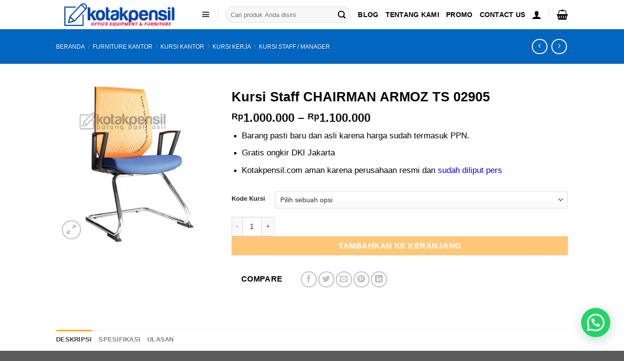

--- FILE ---
content_type: text/html; charset=UTF-8
request_url: https://kotakpensil.com/kursi-staff-chairman-armoz-ts-02905/
body_size: 49918
content:
<!DOCTYPE html>
<html lang="id" prefix="og: https://ogp.me/ns#" class="loading-site no-js">
<head>
	<meta charset="UTF-8" />
	<link rel="profile" href="http://gmpg.org/xfn/11" />
	<link rel="pingback" href="https://kotakpensil.com/xmlrpc.php" />

	<script>(function(html){html.className = html.className.replace(/\bno-js\b/,'js')})(document.documentElement);</script>
	<style>img:is([sizes="auto" i], [sizes^="auto," i]) { contain-intrinsic-size: 3000px 1500px }</style>
	<meta name="viewport" content="width=device-width, initial-scale=1" />
<!-- Optimasi Mesin Pencari oleh Rank Math - https://rankmath.com/ -->
<title>Harga Kursi Staff CHAIRMAN ARMOZ TS 02905 - Bisa PPN</title>
<meta name="description" content="Jual Kursi Staff CHAIRMAN ARMOZ TS 02905 GRATIS Ongkir*. Dapatkan harga promo Kursi Staff Kantor – Kursi Kerja Staff - Kursi Sekretaris"/>
<meta name="robots" content="index, follow, max-snippet:-1, max-video-preview:-1, max-image-preview:large"/>
<link rel="canonical" href="https://kotakpensil.com/kursi-staff-chairman-armoz-ts-02905/" />
<meta property="og:locale" content="id_ID" />
<meta property="og:type" content="product" />
<meta property="og:title" content="Harga Kursi Staff CHAIRMAN ARMOZ TS 02905 - Bisa PPN" />
<meta property="og:description" content="Jual Kursi Staff CHAIRMAN ARMOZ TS 02905 GRATIS Ongkir*. Dapatkan harga promo Kursi Staff Kantor – Kursi Kerja Staff - Kursi Sekretaris" />
<meta property="og:url" content="https://kotakpensil.com/kursi-staff-chairman-armoz-ts-02905/" />
<meta property="og:site_name" content="Kotakpensil.com" />
<meta property="og:updated_time" content="2024-08-01T09:31:24+07:00" />
<meta property="og:image" content="https://kotakpensil.com/wp-content/uploads/2020/05/kursi-staff-chairman-armoz-ts-02905.webp" />
<meta property="og:image:secure_url" content="https://kotakpensil.com/wp-content/uploads/2020/05/kursi-staff-chairman-armoz-ts-02905.webp" />
<meta property="og:image:width" content="400" />
<meta property="og:image:height" content="400" />
<meta property="og:image:alt" content="Kursi Staff CHAIRMAN ARMOZ TS 02905" />
<meta property="og:image:type" content="image/webp" />
<meta property="product:availability" content="instock" />
<meta name="twitter:card" content="summary_large_image" />
<meta name="twitter:title" content="Harga Kursi Staff CHAIRMAN ARMOZ TS 02905 - Bisa PPN" />
<meta name="twitter:description" content="Jual Kursi Staff CHAIRMAN ARMOZ TS 02905 GRATIS Ongkir*. Dapatkan harga promo Kursi Staff Kantor – Kursi Kerja Staff - Kursi Sekretaris" />
<meta name="twitter:image" content="https://kotakpensil.com/wp-content/uploads/2020/05/kursi-staff-chairman-armoz-ts-02905.webp" />
<meta name="twitter:label1" content="Harga" />
<meta name="twitter:data1" content="Rp1.000.000 - Rp1.100.000" />
<meta name="twitter:label2" content="Ketersediaan" />
<meta name="twitter:data2" content="Ada Persediaan" />
<script type="application/ld+json" class="rank-math-schema">{"@context":"https://schema.org","@graph":[{"@type":"Organization","@id":"https://kotakpensil.com/#organization","name":"PT. Kotakpensil Bisnis Solusi","url":"https://kotakpensil.com","logo":{"@type":"ImageObject","@id":"https://kotakpensil.com/#logo","url":"https://kotakpensil.com/wp-content/uploads/2020/10/banner-header-kp-hc-style-2.png","contentUrl":"https://kotakpensil.com/wp-content/uploads/2020/10/banner-header-kp-hc-style-2.png","caption":"Kotakpensil.com","inLanguage":"id","width":"1105","height":"212"}},{"@type":"WebSite","@id":"https://kotakpensil.com/#website","url":"https://kotakpensil.com","name":"Kotakpensil.com","publisher":{"@id":"https://kotakpensil.com/#organization"},"inLanguage":"id"},{"@type":"ImageObject","@id":"https://kotakpensil.com/wp-content/uploads/2020/05/kursi-staff-chairman-armoz-ts-02905.webp","url":"https://kotakpensil.com/wp-content/uploads/2020/05/kursi-staff-chairman-armoz-ts-02905.webp","width":"400","height":"400","inLanguage":"id"},{"@type":"ItemPage","@id":"https://kotakpensil.com/kursi-staff-chairman-armoz-ts-02905/#webpage","url":"https://kotakpensil.com/kursi-staff-chairman-armoz-ts-02905/","name":"Harga Kursi Staff CHAIRMAN ARMOZ TS 02905 - Bisa PPN","datePublished":"2022-11-08T11:39:23+07:00","dateModified":"2024-08-01T09:31:24+07:00","isPartOf":{"@id":"https://kotakpensil.com/#website"},"primaryImageOfPage":{"@id":"https://kotakpensil.com/wp-content/uploads/2020/05/kursi-staff-chairman-armoz-ts-02905.webp"},"inLanguage":"id"},{"@type":"Product","name":"Harga Kursi Staff CHAIRMAN ARMOZ TS 02905 - Bisa PPN","description":"Jual Kursi Staff CHAIRMAN ARMOZ TS 02905 GRATIS Ongkir*. Dapatkan harga promo Kursi Staff Kantor \u2013 Kursi Kerja Staff - Kursi Sekretaris","category":"Furniture Kantor","mainEntityOfPage":{"@id":"https://kotakpensil.com/kursi-staff-chairman-armoz-ts-02905/#webpage"},"image":[{"@type":"ImageObject","url":"https://kotakpensil.com/wp-content/uploads/2020/05/kursi-staff-chairman-armoz-ts-02905.webp","height":"400","width":"400"}],"offers":{"@type":"AggregateOffer","lowPrice":"1000000","highPrice":"1100000","offerCount":"2","priceCurrency":"IDR","availability":"http://schema.org/InStock","seller":{"@type":"Organization","@id":"https://kotakpensil.com/","name":"Kotakpensil.com","url":"https://kotakpensil.com","logo":"https://kotakpensil.com/wp-content/uploads/2020/10/banner-header-kp-hc-style-2.png"},"url":"https://kotakpensil.com/kursi-staff-chairman-armoz-ts-02905/"},"additionalProperty":[{"@type":"PropertyValue","name":"pa_merk","value":"Chairman"},{"@type":"PropertyValue","name":"pa_bahan-sandaran","value":"PP Molded Chair"},{"@type":"PropertyValue","name":"pa_bahan-dudukan","value":"PP Molded Chair"},{"@type":"PropertyValue","name":"pa_sandaran-lengan","value":"Ya"},{"@type":"PropertyValue","name":"pa_sandaran-kepala","value":"Tidak"},{"@type":"PropertyValue","name":"pa_beroda-kk","value":"Tidak"},{"@type":"PropertyValue","name":"pa_material-kaki","value":"Chrome, Metal"}],"@id":"https://kotakpensil.com/kursi-staff-chairman-armoz-ts-02905/#richSnippet"}]}</script>
<!-- /Plugin WordPress Rank Math SEO -->

<link rel='prefetch' href='https://kotakpensil.com/wp-content/themes/flatsome/assets/js/flatsome.js?ver=e1ad26bd5672989785e1' />
<link rel='prefetch' href='https://kotakpensil.com/wp-content/themes/flatsome/assets/js/chunk.slider.js?ver=3.19.11' />
<link rel='prefetch' href='https://kotakpensil.com/wp-content/themes/flatsome/assets/js/chunk.popups.js?ver=3.19.11' />
<link rel='prefetch' href='https://kotakpensil.com/wp-content/themes/flatsome/assets/js/chunk.tooltips.js?ver=3.19.11' />
<link rel='prefetch' href='https://kotakpensil.com/wp-content/themes/flatsome/assets/js/woocommerce.js?ver=dd6035ce106022a74757' />
<link rel="alternate" type="application/rss+xml" title="Kotakpensil.com &raquo; Feed" href="https://kotakpensil.com/feed/" />
<link rel="alternate" type="application/rss+xml" title="Kotakpensil.com &raquo; Umpan Komentar" href="https://kotakpensil.com/comments/feed/" />
<style id='wp-block-library-inline-css' type='text/css'>
:root{--wp-admin-theme-color:#007cba;--wp-admin-theme-color--rgb:0,124,186;--wp-admin-theme-color-darker-10:#006ba1;--wp-admin-theme-color-darker-10--rgb:0,107,161;--wp-admin-theme-color-darker-20:#005a87;--wp-admin-theme-color-darker-20--rgb:0,90,135;--wp-admin-border-width-focus:2px;--wp-block-synced-color:#7a00df;--wp-block-synced-color--rgb:122,0,223;--wp-bound-block-color:var(--wp-block-synced-color)}@media (min-resolution:192dpi){:root{--wp-admin-border-width-focus:1.5px}}.wp-element-button{cursor:pointer}:root{--wp--preset--font-size--normal:16px;--wp--preset--font-size--huge:42px}:root .has-very-light-gray-background-color{background-color:#eee}:root .has-very-dark-gray-background-color{background-color:#313131}:root .has-very-light-gray-color{color:#eee}:root .has-very-dark-gray-color{color:#313131}:root .has-vivid-green-cyan-to-vivid-cyan-blue-gradient-background{background:linear-gradient(135deg,#00d084,#0693e3)}:root .has-purple-crush-gradient-background{background:linear-gradient(135deg,#34e2e4,#4721fb 50%,#ab1dfe)}:root .has-hazy-dawn-gradient-background{background:linear-gradient(135deg,#faaca8,#dad0ec)}:root .has-subdued-olive-gradient-background{background:linear-gradient(135deg,#fafae1,#67a671)}:root .has-atomic-cream-gradient-background{background:linear-gradient(135deg,#fdd79a,#004a59)}:root .has-nightshade-gradient-background{background:linear-gradient(135deg,#330968,#31cdcf)}:root .has-midnight-gradient-background{background:linear-gradient(135deg,#020381,#2874fc)}.has-regular-font-size{font-size:1em}.has-larger-font-size{font-size:2.625em}.has-normal-font-size{font-size:var(--wp--preset--font-size--normal)}.has-huge-font-size{font-size:var(--wp--preset--font-size--huge)}.has-text-align-center{text-align:center}.has-text-align-left{text-align:left}.has-text-align-right{text-align:right}#end-resizable-editor-section{display:none}.aligncenter{clear:both}.items-justified-left{justify-content:flex-start}.items-justified-center{justify-content:center}.items-justified-right{justify-content:flex-end}.items-justified-space-between{justify-content:space-between}.screen-reader-text{border:0;clip-path:inset(50%);height:1px;margin:-1px;overflow:hidden;padding:0;position:absolute;width:1px;word-wrap:normal!important}.screen-reader-text:focus{background-color:#ddd;clip-path:none;color:#444;display:block;font-size:1em;height:auto;left:5px;line-height:normal;padding:15px 23px 14px;text-decoration:none;top:5px;width:auto;z-index:100000}html :where(.has-border-color){border-style:solid}html :where([style*=border-top-color]){border-top-style:solid}html :where([style*=border-right-color]){border-right-style:solid}html :where([style*=border-bottom-color]){border-bottom-style:solid}html :where([style*=border-left-color]){border-left-style:solid}html :where([style*=border-width]){border-style:solid}html :where([style*=border-top-width]){border-top-style:solid}html :where([style*=border-right-width]){border-right-style:solid}html :where([style*=border-bottom-width]){border-bottom-style:solid}html :where([style*=border-left-width]){border-left-style:solid}html :where(img[class*=wp-image-]){height:auto;max-width:100%}:where(figure){margin:0 0 1em}html :where(.is-position-sticky){--wp-admin--admin-bar--position-offset:var(--wp-admin--admin-bar--height,0px)}@media screen and (max-width:600px){html :where(.is-position-sticky){--wp-admin--admin-bar--position-offset:0px}}
</style>
<link rel='stylesheet' id='dashicons-css' href='https://kotakpensil.com/wp-includes/css/dashicons.min.css?ver=6.8.3' type='text/css' media='all' />
<link rel='stylesheet' id='admin-bar-css' href='https://kotakpensil.com/wp-includes/css/admin-bar.min.css?ver=6.8.3' type='text/css' media='all' />
<style id='admin-bar-inline-css' type='text/css'>

    /* Hide CanvasJS credits for P404 charts specifically */
    #p404RedirectChart .canvasjs-chart-credit {
        display: none !important;
    }
    
    #p404RedirectChart canvas {
        border-radius: 6px;
    }

    .p404-redirect-adminbar-weekly-title {
        font-weight: bold;
        font-size: 14px;
        color: #fff;
        margin-bottom: 6px;
    }

    #wpadminbar #wp-admin-bar-p404_free_top_button .ab-icon:before {
        content: "\f103";
        color: #dc3545;
        top: 3px;
    }
    
    #wp-admin-bar-p404_free_top_button .ab-item {
        min-width: 80px !important;
        padding: 0px !important;
    }
    
    /* Ensure proper positioning and z-index for P404 dropdown */
    .p404-redirect-adminbar-dropdown-wrap { 
        min-width: 0; 
        padding: 0;
        position: static !important;
    }
    
    #wpadminbar #wp-admin-bar-p404_free_top_button_dropdown {
        position: static !important;
    }
    
    #wpadminbar #wp-admin-bar-p404_free_top_button_dropdown .ab-item {
        padding: 0 !important;
        margin: 0 !important;
    }
    
    .p404-redirect-dropdown-container {
        min-width: 340px;
        padding: 18px 18px 12px 18px;
        background: #23282d !important;
        color: #fff;
        border-radius: 12px;
        box-shadow: 0 8px 32px rgba(0,0,0,0.25);
        margin-top: 10px;
        position: relative !important;
        z-index: 999999 !important;
        display: block !important;
        border: 1px solid #444;
    }
    
    /* Ensure P404 dropdown appears on hover */
    #wpadminbar #wp-admin-bar-p404_free_top_button .p404-redirect-dropdown-container { 
        display: none !important;
    }
    
    #wpadminbar #wp-admin-bar-p404_free_top_button:hover .p404-redirect-dropdown-container { 
        display: block !important;
    }
    
    #wpadminbar #wp-admin-bar-p404_free_top_button:hover #wp-admin-bar-p404_free_top_button_dropdown .p404-redirect-dropdown-container {
        display: block !important;
    }
    
    .p404-redirect-card {
        background: #2c3338;
        border-radius: 8px;
        padding: 18px 18px 12px 18px;
        box-shadow: 0 2px 8px rgba(0,0,0,0.07);
        display: flex;
        flex-direction: column;
        align-items: flex-start;
        border: 1px solid #444;
    }
    
    .p404-redirect-btn {
        display: inline-block;
        background: #dc3545;
        color: #fff !important;
        font-weight: bold;
        padding: 5px 22px;
        border-radius: 8px;
        text-decoration: none;
        font-size: 17px;
        transition: background 0.2s, box-shadow 0.2s;
        margin-top: 8px;
        box-shadow: 0 2px 8px rgba(220,53,69,0.15);
        text-align: center;
        line-height: 1.6;
    }
    
    .p404-redirect-btn:hover {
        background: #c82333;
        color: #fff !important;
        box-shadow: 0 4px 16px rgba(220,53,69,0.25);
    }
    
    /* Prevent conflicts with other admin bar dropdowns */
    #wpadminbar .ab-top-menu > li:hover > .ab-item,
    #wpadminbar .ab-top-menu > li.hover > .ab-item {
        z-index: auto;
    }
    
    #wpadminbar #wp-admin-bar-p404_free_top_button:hover > .ab-item {
        z-index: 999998 !important;
    }
    
</style>
<link rel='stylesheet' id='photoswipe-css' href='https://kotakpensil.com/wp-content/plugins/woocommerce/assets/css/photoswipe/photoswipe.min.css?ver=10.3.6' type='text/css' media='all' />
<link rel='stylesheet' id='photoswipe-default-skin-css' href='https://kotakpensil.com/wp-content/plugins/woocommerce/assets/css/photoswipe/default-skin/default-skin.min.css?ver=10.3.6' type='text/css' media='all' />
<style id='woocommerce-inline-inline-css' type='text/css'>
.woocommerce form .form-row .required { visibility: visible; }
</style>
<link rel='stylesheet' id='megamenu-css' href='https://kotakpensil.com/wp-content/uploads/maxmegamenu/style.css?ver=9f7a8d' type='text/css' media='all' />
<link rel='stylesheet' id='megamenu-genericons-css' href='https://kotakpensil.com/wp-content/plugins/megamenu-pro/icons/genericons/genericons/genericons.css?ver=2.0.1' type='text/css' media='all' />
<link rel='stylesheet' id='megamenu-fontawesome-css' href='https://kotakpensil.com/wp-content/plugins/megamenu-pro/icons/fontawesome/css/font-awesome.min.css?ver=2.0.1' type='text/css' media='all' />
<link rel='stylesheet' id='megamenu-fontawesome5-css' href='https://kotakpensil.com/wp-content/plugins/megamenu-pro/icons/fontawesome5/css/all.min.css?ver=2.0.1' type='text/css' media='all' />
<link rel='stylesheet' id='hint-css' href='https://kotakpensil.com/wp-content/plugins/woo-smart-compare/assets/libs/hint/hint.min.css?ver=6.8.3' type='text/css' media='all' />
<link rel='stylesheet' id='perfect-scrollbar-css' href='https://kotakpensil.com/wp-content/plugins/woo-smart-compare/assets/libs/perfect-scrollbar/css/perfect-scrollbar.min.css?ver=6.8.3' type='text/css' media='all' />
<link rel='stylesheet' id='perfect-scrollbar-wpc-css' href='https://kotakpensil.com/wp-content/plugins/woo-smart-compare/assets/libs/perfect-scrollbar/css/custom-theme.css?ver=6.8.3' type='text/css' media='all' />
<link rel='stylesheet' id='woosc-frontend-css' href='https://kotakpensil.com/wp-content/plugins/woo-smart-compare/assets/css/frontend.css?ver=6.5.3' type='text/css' media='all' />
<link rel='stylesheet' id='brands-styles-css' href='https://kotakpensil.com/wp-content/plugins/woocommerce/assets/css/brands.css?ver=10.3.6' type='text/css' media='all' />
<link rel='stylesheet' id='flatsome-main-css' href='https://kotakpensil.com/wp-content/themes/flatsome/assets/css/flatsome.css?ver=3.19.11' type='text/css' media='all' />
<style id='flatsome-main-inline-css' type='text/css'>
@font-face {
				font-family: "fl-icons";
				font-display: block;
				src: url(https://kotakpensil.com/wp-content/themes/flatsome/assets/css/icons/fl-icons.eot?v=3.19.11);
				src:
					url(https://kotakpensil.com/wp-content/themes/flatsome/assets/css/icons/fl-icons.eot#iefix?v=3.19.11) format("embedded-opentype"),
					url(https://kotakpensil.com/wp-content/themes/flatsome/assets/css/icons/fl-icons.woff2?v=3.19.11) format("woff2"),
					url(https://kotakpensil.com/wp-content/themes/flatsome/assets/css/icons/fl-icons.ttf?v=3.19.11) format("truetype"),
					url(https://kotakpensil.com/wp-content/themes/flatsome/assets/css/icons/fl-icons.woff?v=3.19.11) format("woff"),
					url(https://kotakpensil.com/wp-content/themes/flatsome/assets/css/icons/fl-icons.svg?v=3.19.11#fl-icons) format("svg");
			}
</style>
<link rel='stylesheet' id='flatsome-shop-css' href='https://kotakpensil.com/wp-content/themes/flatsome/assets/css/flatsome-shop.css?ver=3.19.11' type='text/css' media='all' />
<link rel='stylesheet' id='flatsome-style-css' href='https://kotakpensil.com/wp-content/themes/flatsome/style.css?ver=3.19.11' type='text/css' media='all' />
<script type="text/javascript" src="https://kotakpensil.com/wp-includes/js/jquery/jquery.min.js?ver=3.7.1" id="jquery-core-js"></script>
<script type="text/javascript" src="https://kotakpensil.com/wp-includes/js/jquery/jquery-migrate.min.js?ver=3.4.1" id="jquery-migrate-js"></script>
<script type="text/javascript" src="https://kotakpensil.com/wp-content/plugins/woocommerce/assets/js/jquery-blockui/jquery.blockUI.min.js?ver=2.7.0-wc.10.3.6" id="wc-jquery-blockui-js" data-wp-strategy="defer"></script>
<script type="text/javascript" id="wc-add-to-cart-js-extra">
/* <![CDATA[ */
var wc_add_to_cart_params = {"ajax_url":"\/wp-admin\/admin-ajax.php","wc_ajax_url":"\/?wc-ajax=%%endpoint%%","i18n_view_cart":"Lihat keranjang","cart_url":"https:\/\/kotakpensil.com\/cart\/","is_cart":"","cart_redirect_after_add":"yes"};
/* ]]> */
</script>
<script type="text/javascript" src="https://kotakpensil.com/wp-content/plugins/woocommerce/assets/js/frontend/add-to-cart.min.js?ver=10.3.6" id="wc-add-to-cart-js" defer="defer" data-wp-strategy="defer"></script>
<script type="text/javascript" src="https://kotakpensil.com/wp-content/plugins/woocommerce/assets/js/photoswipe/photoswipe.min.js?ver=4.1.1-wc.10.3.6" id="wc-photoswipe-js" defer="defer" data-wp-strategy="defer"></script>
<script type="text/javascript" src="https://kotakpensil.com/wp-content/plugins/woocommerce/assets/js/photoswipe/photoswipe-ui-default.min.js?ver=4.1.1-wc.10.3.6" id="wc-photoswipe-ui-default-js" defer="defer" data-wp-strategy="defer"></script>
<script type="text/javascript" id="wc-single-product-js-extra">
/* <![CDATA[ */
var wc_single_product_params = {"i18n_required_rating_text":"Silakan pilih rating","i18n_rating_options":["1 bintang dari 5","2 bintang dari 5","3 bintang dari 5","4 bintang dari 5","5 bintang dari 5"],"i18n_product_gallery_trigger_text":"Lihat galeri gambar layar penuh","review_rating_required":"yes","flexslider":{"rtl":false,"animation":"slide","smoothHeight":true,"directionNav":false,"controlNav":"thumbnails","slideshow":false,"animationSpeed":500,"animationLoop":false,"allowOneSlide":false},"zoom_enabled":"","zoom_options":[],"photoswipe_enabled":"1","photoswipe_options":{"shareEl":false,"closeOnScroll":false,"history":false,"hideAnimationDuration":0,"showAnimationDuration":0},"flexslider_enabled":""};
/* ]]> */
</script>
<script type="text/javascript" src="https://kotakpensil.com/wp-content/plugins/woocommerce/assets/js/frontend/single-product.min.js?ver=10.3.6" id="wc-single-product-js" defer="defer" data-wp-strategy="defer"></script>
<script type="text/javascript" src="https://kotakpensil.com/wp-content/plugins/woocommerce/assets/js/js-cookie/js.cookie.min.js?ver=2.1.4-wc.10.3.6" id="wc-js-cookie-js" data-wp-strategy="defer"></script>
<link rel="https://api.w.org/" href="https://kotakpensil.com/wp-json/" /><link rel="alternate" title="JSON" type="application/json" href="https://kotakpensil.com/wp-json/wp/v2/product/31941" /><link rel="EditURI" type="application/rsd+xml" title="RSD" href="https://kotakpensil.com/xmlrpc.php?rsd" />
<meta name="generator" content="WordPress 6.8.3" />
<link rel='shortlink' href='https://kotakpensil.com/?p=31941' />
<link rel="alternate" title="oEmbed (JSON)" type="application/json+oembed" href="https://kotakpensil.com/wp-json/oembed/1.0/embed?url=https%3A%2F%2Fkotakpensil.com%2Fkursi-staff-chairman-armoz-ts-02905%2F" />
<link rel="alternate" title="oEmbed (XML)" type="text/xml+oembed" href="https://kotakpensil.com/wp-json/oembed/1.0/embed?url=https%3A%2F%2Fkotakpensil.com%2Fkursi-staff-chairman-armoz-ts-02905%2F&#038;format=xml" />
	<noscript><style>.woocommerce-product-gallery{ opacity: 1 !important; }</style></noscript>
	<meta name="generator" content="Elementor 3.33.3; features: e_font_icon_svg, additional_custom_breakpoints; settings: css_print_method-external, google_font-enabled, font_display-swap">
			<style>
				.e-con.e-parent:nth-of-type(n+4):not(.e-lazyloaded):not(.e-no-lazyload),
				.e-con.e-parent:nth-of-type(n+4):not(.e-lazyloaded):not(.e-no-lazyload) * {
					background-image: none !important;
				}
				@media screen and (max-height: 1024px) {
					.e-con.e-parent:nth-of-type(n+3):not(.e-lazyloaded):not(.e-no-lazyload),
					.e-con.e-parent:nth-of-type(n+3):not(.e-lazyloaded):not(.e-no-lazyload) * {
						background-image: none !important;
					}
				}
				@media screen and (max-height: 640px) {
					.e-con.e-parent:nth-of-type(n+2):not(.e-lazyloaded):not(.e-no-lazyload),
					.e-con.e-parent:nth-of-type(n+2):not(.e-lazyloaded):not(.e-no-lazyload) * {
						background-image: none !important;
					}
				}
			</style>
			<link rel="icon" href="https://kotakpensil.com/wp-content/uploads/2023/03/cropped-Logo-kotak-dan-pensil-NEW-32x32.png" sizes="32x32" />
<link rel="icon" href="https://kotakpensil.com/wp-content/uploads/2023/03/cropped-Logo-kotak-dan-pensil-NEW-192x192.png" sizes="192x192" />
<link rel="apple-touch-icon" href="https://kotakpensil.com/wp-content/uploads/2023/03/cropped-Logo-kotak-dan-pensil-NEW-180x180.png" />
<meta name="msapplication-TileImage" content="https://kotakpensil.com/wp-content/uploads/2023/03/cropped-Logo-kotak-dan-pensil-NEW-270x270.png" />
<style id="custom-css" type="text/css">:root {--primary-color: #ffa420;--fs-color-primary: #ffa420;--fs-color-secondary: #ffa420;--fs-color-success: #7a9c59;--fs-color-alert: #b20000;--fs-experimental-link-color: #0849a9;--fs-experimental-link-color-hover: #111;}.tooltipster-base {--tooltip-color: #fff;--tooltip-bg-color: #000;}.off-canvas-right .mfp-content, .off-canvas-left .mfp-content {--drawer-width: 300px;}.off-canvas .mfp-content.off-canvas-cart {--drawer-width: 360px;}.header-main{height: 60px}#logo img{max-height: 60px}#logo{width:260px;}.header-bottom{min-height: 43px}.header-top{min-height: 20px}.transparent .header-main{height: 30px}.transparent #logo img{max-height: 30px}.has-transparent + .page-title:first-of-type,.has-transparent + #main > .page-title,.has-transparent + #main > div > .page-title,.has-transparent + #main .page-header-wrapper:first-of-type .page-title{padding-top: 110px;}.header.show-on-scroll,.stuck .header-main{height:50px!important}.stuck #logo img{max-height: 50px!important}.search-form{ width: 79%;}.header-bg-color {background-color: rgba(255,255,255,0.9)}.header-bottom {background-color: #424242}.header-main .nav > li > a{line-height: 21px }.stuck .header-main .nav > li > a{line-height: 15px }.header-bottom-nav > li > a{line-height: 41px }@media (max-width: 549px) {.header-main{height: 70px}#logo img{max-height: 70px}}.nav-dropdown-has-arrow.nav-dropdown-has-border li.has-dropdown:before{border-bottom-color: #FFFFFF;}.nav .nav-dropdown{border-color: #FFFFFF }.nav-dropdown{font-size:100%}.nav-dropdown-has-arrow li.has-dropdown:after{border-bottom-color: #FFFFFF;}.nav .nav-dropdown{background-color: #FFFFFF}.header-top{background-color:#f6f6f6!important;}body{color: #000000}h1,h2,h3,h4,h5,h6,.heading-font{color: #000000;}.header:not(.transparent) .header-nav-main.nav > li > a {color: #000000;}.header:not(.transparent) .header-nav-main.nav > li > a:hover,.header:not(.transparent) .header-nav-main.nav > li.active > a,.header:not(.transparent) .header-nav-main.nav > li.current > a,.header:not(.transparent) .header-nav-main.nav > li > a.active,.header:not(.transparent) .header-nav-main.nav > li > a.current{color: #1e73be;}.header-nav-main.nav-line-bottom > li > a:before,.header-nav-main.nav-line-grow > li > a:before,.header-nav-main.nav-line > li > a:before,.header-nav-main.nav-box > li > a:hover,.header-nav-main.nav-box > li.active > a,.header-nav-main.nav-pills > li > a:hover,.header-nav-main.nav-pills > li.active > a{color:#FFF!important;background-color: #1e73be;}.shop-page-title.featured-title .title-overlay{background-color: #0066bf;}@media screen and (min-width: 550px){.products .box-vertical .box-image{min-width: 500px!important;width: 500px!important;}}.nav-vertical-fly-out > li + li {border-top-width: 1px; border-top-style: solid;}/* Custom CSS */.wp-megamenu-main-wrapper.wpmega-mountain-meadow-white.wpmm-orientation-horizontal, .wp-megamenu-main-wrapper.wpmega-mountain-meadow-white.wpmm-orientation-vertical {width: -webkit-fill-available;}.label-new.menu-item > a:after{content:"New";}.label-hot.menu-item > a:after{content:"Hot";}.label-sale.menu-item > a:after{content:"Sale";}.label-popular.menu-item > a:after{content:"Popular";}</style><style id="kirki-inline-styles"></style><style type="text/css">/** Mega Menu CSS: fs **/</style>
</head>

<body class="wp-singular product-template-default single single-product postid-31941 wp-theme-flatsome theme-flatsome woocommerce woocommerce-page woocommerce-no-js mega-menu-primary full-width box-shadow nav-dropdown-has-arrow nav-dropdown-has-shadow nav-dropdown-has-border parallax-mobile elementor-default elementor-kit-50866">


<a class="skip-link screen-reader-text" href="#main">Skip to content</a>

<div id="wrapper">

	
	<header id="header" class="header has-sticky sticky-jump">
		<div class="header-wrapper">
			<div id="top-bar" class="header-top nav-dark show-for-medium">
    <div class="flex-row container">
      <div class="flex-col hide-for-medium flex-left">
          <ul class="nav nav-left medium-nav-center nav-small  nav-divided">
                        </ul>
      </div>

      <div class="flex-col hide-for-medium flex-center">
          <ul class="nav nav-center nav-small  nav-divided">
                        </ul>
      </div>

      <div class="flex-col hide-for-medium flex-right">
         <ul class="nav top-bar-nav nav-right nav-small  nav-divided">
                        </ul>
      </div>

            <div class="flex-col show-for-medium flex-grow">
          <ul class="nav nav-center nav-small mobile-nav  nav-divided">
              <li class="html custom html_topbar_left"><style>
.ulkp {list-style-type:none;}
.likp {display:inline;margin-right:20px;}
.akp {font-size:15px}

@media only screen and (max-width: 768px) {
  /* For mobile phones: */
#top-bar {
    display:none;
  }
}
</style>
<ul class="ulkp">
<li class="likp"><a href="https://kotakpensil.com/faq" class="akp">HOME</a></li>
<li class="likp"><a href="https://kotakpensil.com/faq" class="akp">BLOG</a></li>
<li class="likp"><a href="https://kotakpensil.com/faq" class="akp">FAQ</a></li>
<li class="likp"><a href="https://kotakpensil.com/faq" class="akp">ABOUT US</a></li>
</ul></li>          </ul>
      </div>
      
    </div>
</div>
<div id="masthead" class="header-main ">
      <div class="header-inner flex-row container logo-left medium-logo-center" role="navigation">

          <!-- Logo -->
          <div id="logo" class="flex-col logo">
            
<!-- Header logo -->
<a href="https://kotakpensil.com/" title="Kotakpensil.com - Toko Online Alat Kantor Sejak 2009 &#8211; Barang Pasti Asli" rel="home">
		<img fetchpriority="high" width="1020" height="196" src="https://kotakpensil.com/wp-content/uploads/2024/02/NEW-2024-LOGO-KOTAKPENSIL-WEBSITE.png" class="header_logo header-logo" alt="Kotakpensil.com"/><img  width="1020" height="196" src="https://kotakpensil.com/wp-content/uploads/2024/02/NEW-2024-LOGO-KOTAKPENSIL-WEBSITE.png" class="header-logo-dark" alt="Kotakpensil.com"/></a>
          </div>

          <!-- Mobile Left Elements -->
          <div class="flex-col show-for-medium flex-left">
            <ul class="mobile-nav nav nav-left ">
              <li class="nav-icon has-icon">
  		<a href="#" data-open="#main-menu" data-pos="left" data-bg="main-menu-overlay" data-color="" class="is-small" aria-label="Menu" aria-controls="main-menu" aria-expanded="false">

		  <i class="icon-menu" ></i>
		  <span class="menu-title uppercase hide-for-small">Menu</span>		</a>
	</li>
            </ul>
          </div>

          <!-- Left Elements -->
          <div class="flex-col hide-for-medium flex-left
            flex-grow">
            <ul class="header-nav header-nav-main nav nav-left  nav-size-medium nav-uppercase" >
              <div id="mega-menu-wrap-primary" class="mega-menu-wrap"><div class="mega-menu-toggle"><div class="mega-toggle-blocks-left"></div><div class="mega-toggle-blocks-center"></div><div class="mega-toggle-blocks-right"><div class='mega-toggle-block mega-menu-toggle-block mega-toggle-block-1' id='mega-toggle-block-1' tabindex='0'><span class='mega-toggle-label' role='button' aria-expanded='false'><span class='mega-toggle-label-closed'>MENU</span><span class='mega-toggle-label-open'>MENU</span></span></div></div></div><ul id="mega-menu-primary" class="mega-menu max-mega-menu mega-menu-horizontal mega-no-js" data-event="hover_intent" data-effect="fade_up" data-effect-speed="200" data-effect-mobile="disabled" data-effect-speed-mobile="0" data-mobile-force-width="false" data-second-click="go" data-document-click="collapse" data-vertical-behaviour="standard" data-breakpoint="600" data-unbind="true" data-mobile-state="collapse_all" data-mobile-direction="vertical" data-hover-intent-timeout="300" data-hover-intent-interval="100"><li class="mega-menu-item mega-menu-item-type-custom mega-menu-item-object-custom mega-menu-item-has-children mega-align-bottom-left mega-menu-tabbed mega-hide-arrow mega-has-icon mega-icon-left mega-hide-text mega-menu-megamenu mega-menu-item-8850" id="mega-menu-item-8850"><a class="dashicons-menu-alt3 mega-menu-link" href="#kategori" aria-expanded="false" tabindex="0" aria-label="kategori"><span class="mega-indicator" aria-hidden="true"></span></a>
<ul class="mega-sub-menu">
<li class="mega-menu-item mega-menu-item-type-custom mega-menu-item-object-custom mega-menu-item-has-children mega-menu-megamenu mega-menu-grid mega-has-icon mega-icon-left mega-menu-item-9573" id="mega-menu-item-9573"><a class="fas fa-network-wired mega-menu-link">Lemari Kantor<span class="mega-indicator" aria-hidden="true"></span></a>
	<ul class="mega-sub-menu" role='presentation'>
<li class="mega-menu-row" id="mega-menu-9573-0">
		<ul class="mega-sub-menu" style='--columns:12' role='presentation'>
<li class="mega-menu-column mega-menu-columns-4-of-12" style="--columns:12; --span:4" id="mega-menu-9573-0-0">
			<ul class="mega-sub-menu">
<li class="mega-menu-item mega-menu-item-type-taxonomy mega-menu-item-object-product_cat mega-menu-column-standard mega-menu-columns-1-of-6 mega-menu-item-9575" style="--columns:6; --span:1" id="mega-menu-item-9575"><a class="mega-menu-link" href="https://kotakpensil.com/mobile-file-system/">MOBILE FILE / ROLL O PACK</a></li><li class="mega-menu-item mega-menu-item-type-taxonomy mega-menu-item-object-product_cat mega-menu-column-standard mega-menu-columns-1-of-6 mega-menu-item-9578" style="--columns:6; --span:1" id="mega-menu-item-9578"><a class="mega-menu-link" href="https://kotakpensil.com/lemari-arsip/">LEMARI KANTOR</a></li><li class="mega-menu-item mega-menu-item-type-taxonomy mega-menu-item-object-product_cat mega-menu-column-standard mega-menu-columns-1-of-6 mega-menu-item-9576" style="--columns:6; --span:1" id="mega-menu-item-9576"><a class="mega-menu-link" href="https://kotakpensil.com/filling-cabinet/">FILLING CABINET</a></li>			</ul>
</li><li class="mega-menu-column mega-menu-columns-4-of-12" style="--columns:12; --span:4" id="mega-menu-9573-0-1">
			<ul class="mega-sub-menu">
<li class="mega-menu-item mega-menu-item-type-taxonomy mega-menu-item-object-product_cat mega-menu-column-standard mega-menu-columns-1-of-6 mega-menu-item-48128" style="--columns:6; --span:1" id="mega-menu-item-48128"><a class="mega-menu-link" href="https://kotakpensil.com/lemari-arsip-besi/">LEMARI ARSIP BESI</a></li><li class="mega-menu-item mega-menu-item-type-taxonomy mega-menu-item-object-product_cat mega-menu-column-standard mega-menu-columns-1-of-6 mega-menu-item-9577" style="--columns:6; --span:1" id="mega-menu-item-9577"><a class="mega-menu-link" href="https://kotakpensil.com/jual-locker-besi/">LOCKER</a></li><li class="mega-menu-item mega-menu-item-type-taxonomy mega-menu-item-object-product_cat mega-menu-column-standard mega-menu-columns-1-of-6 mega-menu-item-9580" style="--columns:6; --span:1" id="mega-menu-item-9580"><a class="mega-menu-link" href="https://kotakpensil.com/rak-gudang-arsip/">RAK BESI</a></li>			</ul>
</li><li class="mega-menu-column mega-menu-columns-4-of-12" style="--columns:12; --span:4" id="mega-menu-9573-0-2">
			<ul class="mega-sub-menu">
<li class="mega-menu-item mega-menu-item-type-widget widget_media_image mega-menu-item-media_image-40" id="mega-menu-item-media_image-40"><a href="https://kotakpensil.com/brankas-uchida/"><img width="400" height="400" src="https://kotakpensil.com/wp-content/uploads/2025/02/1-1-Website-1-1-400x400.webp" class="image wp-image-48250  attachment-medium size-medium" alt="" style="max-width: 100%; height: auto;" decoding="async" srcset="https://kotakpensil.com/wp-content/uploads/2025/02/1-1-Website-1-1-400x400.webp 400w, https://kotakpensil.com/wp-content/uploads/2025/02/1-1-Website-1-1-800x800.webp 800w, https://kotakpensil.com/wp-content/uploads/2025/02/1-1-Website-1-1-280x280.webp 280w, https://kotakpensil.com/wp-content/uploads/2025/02/1-1-Website-1-1-768x768.webp 768w, https://kotakpensil.com/wp-content/uploads/2025/02/1-1-Website-1-1-500x500.webp 500w, https://kotakpensil.com/wp-content/uploads/2025/02/1-1-Website-1-1-100x100.webp 100w, https://kotakpensil.com/wp-content/uploads/2025/02/1-1-Website-1-1-600x600.webp 600w, https://kotakpensil.com/wp-content/uploads/2025/02/1-1-Website-1-1-96x96.webp 96w, https://kotakpensil.com/wp-content/uploads/2025/02/1-1-Website-1-1.webp 1080w" sizes="(max-width: 400px) 100vw, 400px" /></a></li>			</ul>
</li>		</ul>
</li>	</ul>
</li><li class="mega-menu-item mega-menu-item-type-taxonomy mega-menu-item-object-product_cat mega-menu-item-has-children mega-menu-megamenu mega-menu-grid mega-has-icon mega-icon-left mega-menu-item-9574" id="mega-menu-item-9574"><a class="fas fa-lock mega-menu-link" href="https://kotakpensil.com/brankas/">Brankas<span class="mega-indicator" aria-hidden="true"></span></a>
	<ul class="mega-sub-menu" role='presentation'>
<li class="mega-menu-row" id="mega-menu-9574-0">
		<ul class="mega-sub-menu" style='--columns:12' role='presentation'>
<li class="mega-menu-column mega-menu-columns-4-of-12" style="--columns:12; --span:4" id="mega-menu-9574-0-0">
			<ul class="mega-sub-menu">
<li class="mega-menu-item mega-menu-item-type-taxonomy mega-menu-item-object-product_cat mega-menu-column-standard mega-menu-columns-1-of-6 mega-menu-item-48133" style="--columns:6; --span:1" id="mega-menu-item-48133"><a class="mega-menu-link" href="https://kotakpensil.com/hotel-safe-deposite/">Hotel Safe Deposite</a></li><li class="mega-menu-item mega-menu-item-type-taxonomy mega-menu-item-object-product_cat mega-menu-column-standard mega-menu-columns-1-of-6 mega-menu-item-48129" style="--columns:6; --span:1" id="mega-menu-item-48129"><a class="mega-menu-link" href="https://kotakpensil.com/brankas-besar/">Brankas Besar (Office)</a></li><li class="mega-menu-item mega-menu-item-type-taxonomy mega-menu-item-object-product_cat mega-menu-column-standard mega-menu-columns-1-of-6 mega-menu-item-48131" style="--columns:6; --span:1" id="mega-menu-item-48131"><a class="mega-menu-link" href="https://kotakpensil.com/brankas-kecil/">Brankas Kecil (Personal)</a></li>			</ul>
</li><li class="mega-menu-column mega-menu-columns-4-of-12" style="--columns:12; --span:4" id="mega-menu-9574-0-1">
			<ul class="mega-sub-menu">
<li class="mega-menu-item mega-menu-item-type-taxonomy mega-menu-item-object-product_cat mega-menu-column-standard mega-menu-columns-1-of-6 mega-menu-item-40219" style="--columns:6; --span:1" id="mega-menu-item-40219"><a class="mega-menu-link" href="https://kotakpensil.com/safe-box/">SAFE BOX</a></li><li class="mega-menu-item mega-menu-item-type-taxonomy mega-menu-item-object-product_cat mega-menu-column-standard mega-menu-columns-1-of-6 mega-menu-item-48132" style="--columns:6; --span:1" id="mega-menu-item-48132"><a class="mega-menu-link" href="https://kotakpensil.com/brankas-night-deposit/">Brankas Night Deposit</a></li><li class="mega-menu-item mega-menu-item-type-taxonomy mega-menu-item-object-product_cat mega-menu-column-standard mega-menu-columns-1-of-6 mega-menu-item-48135" style="--columns:6; --span:1" id="mega-menu-item-48135"><a class="mega-menu-link" href="https://kotakpensil.com/file-safe/">Filling Cabinet Brankas</a></li>			</ul>
</li><li class="mega-menu-column mega-menu-columns-4-of-12" style="--columns:12; --span:4" id="mega-menu-9574-0-2">
			<ul class="mega-sub-menu">
<li class="mega-menu-item mega-menu-item-type-widget widget_media_image mega-menu-item-media_image-41" id="mega-menu-item-media_image-41"><a href="https://kotakpensil.com/brankas-uchida/"><img width="400" height="400" src="https://kotakpensil.com/wp-content/uploads/2025/02/1-1-Website-1-1-400x400.webp" class="image wp-image-48250  attachment-medium size-medium" alt="" style="max-width: 100%; height: auto;" decoding="async" srcset="https://kotakpensil.com/wp-content/uploads/2025/02/1-1-Website-1-1-400x400.webp 400w, https://kotakpensil.com/wp-content/uploads/2025/02/1-1-Website-1-1-800x800.webp 800w, https://kotakpensil.com/wp-content/uploads/2025/02/1-1-Website-1-1-280x280.webp 280w, https://kotakpensil.com/wp-content/uploads/2025/02/1-1-Website-1-1-768x768.webp 768w, https://kotakpensil.com/wp-content/uploads/2025/02/1-1-Website-1-1-500x500.webp 500w, https://kotakpensil.com/wp-content/uploads/2025/02/1-1-Website-1-1-100x100.webp 100w, https://kotakpensil.com/wp-content/uploads/2025/02/1-1-Website-1-1-600x600.webp 600w, https://kotakpensil.com/wp-content/uploads/2025/02/1-1-Website-1-1-96x96.webp 96w, https://kotakpensil.com/wp-content/uploads/2025/02/1-1-Website-1-1.webp 1080w" sizes="(max-width: 400px) 100vw, 400px" /></a></li>			</ul>
</li>		</ul>
</li>	</ul>
</li><li class="mega-menu-item mega-menu-item-type-taxonomy mega-menu-item-object-product_cat mega-menu-item-has-children mega-menu-megamenu mega-menu-grid mega-has-icon mega-icon-left mega-menu-item-40216" id="mega-menu-item-40216"><a class="fa-archive mega-menu-link" href="https://kotakpensil.com/cabinet/">CABINET<span class="mega-indicator" aria-hidden="true"></span></a>
	<ul class="mega-sub-menu" role='presentation'>
<li class="mega-menu-row" id="mega-menu-40216-0">
		<ul class="mega-sub-menu" style='--columns:12' role='presentation'>
<li class="mega-menu-column mega-menu-columns-4-of-12" style="--columns:12; --span:4" id="mega-menu-40216-0-0">
			<ul class="mega-sub-menu">
<li class="mega-menu-item mega-menu-item-type-taxonomy mega-menu-item-object-product_cat mega-menu-column-standard mega-menu-columns-1-of-6 mega-menu-item-40214" style="--columns:6; --span:1" id="mega-menu-item-40214"><a class="mega-menu-link" href="https://kotakpensil.com/lemari-gambar/">LEMARI GAMBAR</a></li><li class="mega-menu-item mega-menu-item-type-taxonomy mega-menu-item-object-product_cat mega-menu-column-standard mega-menu-columns-1-of-6 mega-menu-item-48137" style="--columns:6; --span:1" id="mega-menu-item-48137"><a class="mega-menu-link" href="https://kotakpensil.com/cabinet-bpkb/">Cabinet BPKB</a></li><li class="mega-menu-item mega-menu-item-type-taxonomy mega-menu-item-object-product_cat mega-menu-column-standard mega-menu-columns-1-of-6 mega-menu-item-48139" style="--columns:6; --span:1" id="mega-menu-item-48139"><a class="mega-menu-link" href="https://kotakpensil.com/tool-cabinet/">Tool Cabinet</a></li>			</ul>
</li><li class="mega-menu-column mega-menu-columns-4-of-12" style="--columns:12; --span:4" id="mega-menu-40216-0-1">
			<ul class="mega-sub-menu">
<li class="mega-menu-item mega-menu-item-type-taxonomy mega-menu-item-object-product_cat mega-menu-column-standard mega-menu-columns-1-of-6 mega-menu-item-48140" style="--columns:6; --span:1" id="mega-menu-item-48140"><a class="mega-menu-link" href="https://kotakpensil.com/jual-card-cabinet/">Card Cabinet</a></li><li class="mega-menu-item mega-menu-item-type-taxonomy mega-menu-item-object-product_cat mega-menu-column-standard mega-menu-columns-1-of-6 mega-menu-item-9586" style="--columns:6; --span:1" id="mega-menu-item-9586"><a class="mega-menu-link" href="https://kotakpensil.com/mail-box/">MAIL BOX</a></li><li class="mega-menu-item mega-menu-item-type-taxonomy mega-menu-item-object-product_cat mega-menu-column-standard mega-menu-columns-1-of-6 mega-menu-item-48141" style="--columns:6; --span:1" id="mega-menu-item-48141"><a class="mega-menu-link" href="https://kotakpensil.com/jual-direction-cabinet/">Direction Cabinet</a></li>			</ul>
</li><li class="mega-menu-column mega-menu-columns-4-of-12" style="--columns:12; --span:4" id="mega-menu-40216-0-2">
			<ul class="mega-sub-menu">
<li class="mega-menu-item mega-menu-item-type-widget widget_media_image mega-menu-item-media_image-44" id="mega-menu-item-media_image-44"><a href="https://kotakpensil.com/brankas-uchida/"><img width="400" height="400" src="https://kotakpensil.com/wp-content/uploads/2025/02/1-1-Website-1-1-400x400.webp" class="image wp-image-48250  attachment-medium size-medium" alt="" style="max-width: 100%; height: auto;" decoding="async" srcset="https://kotakpensil.com/wp-content/uploads/2025/02/1-1-Website-1-1-400x400.webp 400w, https://kotakpensil.com/wp-content/uploads/2025/02/1-1-Website-1-1-800x800.webp 800w, https://kotakpensil.com/wp-content/uploads/2025/02/1-1-Website-1-1-280x280.webp 280w, https://kotakpensil.com/wp-content/uploads/2025/02/1-1-Website-1-1-768x768.webp 768w, https://kotakpensil.com/wp-content/uploads/2025/02/1-1-Website-1-1-500x500.webp 500w, https://kotakpensil.com/wp-content/uploads/2025/02/1-1-Website-1-1-100x100.webp 100w, https://kotakpensil.com/wp-content/uploads/2025/02/1-1-Website-1-1-600x600.webp 600w, https://kotakpensil.com/wp-content/uploads/2025/02/1-1-Website-1-1-96x96.webp 96w, https://kotakpensil.com/wp-content/uploads/2025/02/1-1-Website-1-1.webp 1080w" sizes="(max-width: 400px) 100vw, 400px" /></a></li>			</ul>
</li>		</ul>
</li>	</ul>
</li><li class="mega-menu-item mega-menu-item-type-taxonomy mega-menu-item-object-product_cat mega-current-product-ancestor mega-current-menu-parent mega-current-product-parent mega-menu-item-has-children mega-menu-megamenu mega-menu-grid mega-has-icon mega-icon-left mega-menu-item-25964" id="mega-menu-item-25964"><a class="fas fa-chair mega-menu-link" href="https://kotakpensil.com/kursi-kantor/">KURSI KANTOR<span class="mega-indicator" aria-hidden="true"></span></a>
	<ul class="mega-sub-menu" role='presentation'>
<li class="mega-menu-row" id="mega-menu-25964-0">
		<ul class="mega-sub-menu" style='--columns:12' role='presentation'>
<li class="mega-menu-column mega-menu-columns-4-of-12" style="--columns:12; --span:4" id="mega-menu-25964-0-0">
			<ul class="mega-sub-menu">
<li class="mega-menu-item mega-menu-item-type-taxonomy mega-menu-item-object-product_cat mega-current-product-ancestor mega-current-menu-parent mega-current-product-parent mega-menu-column-standard mega-menu-columns-1-of-6 mega-menu-item-48142" style="--columns:6; --span:1" id="mega-menu-item-48142"><a class="mega-menu-link" href="https://kotakpensil.com/kursi-kerja/">Kursi Kerja</a></li><li class="mega-menu-item mega-menu-item-type-taxonomy mega-menu-item-object-product_cat mega-menu-column-standard mega-menu-columns-1-of-6 mega-menu-item-48143" style="--columns:6; --span:1" id="mega-menu-item-48143"><a class="mega-menu-link" href="https://kotakpensil.com/jual-kursi-tunggu/">Kursi Tunggu</a></li><li class="mega-menu-item mega-menu-item-type-taxonomy mega-menu-item-object-product_cat mega-menu-column-standard mega-menu-columns-1-of-6 mega-menu-item-48144" style="--columns:6; --span:1" id="mega-menu-item-48144"><a class="mega-menu-link" href="https://kotakpensil.com/kursi-sekolah-kuliah/">Kursi Lipat</a></li><li class="mega-menu-item mega-menu-item-type-taxonomy mega-menu-item-object-product_cat mega-menu-column-standard mega-menu-columns-1-of-6 mega-menu-item-25965" style="--columns:6; --span:1" id="mega-menu-item-25965"><a class="mega-menu-link" href="https://kotakpensil.com/jual-kursi-belajar/">Kursi Meja Sekolah</a></li>			</ul>
</li><li class="mega-menu-column mega-menu-columns-4-of-12" style="--columns:12; --span:4" id="mega-menu-25964-0-1"></li><li class="mega-menu-column mega-menu-columns-4-of-12" style="--columns:12; --span:4" id="mega-menu-25964-0-2">
			<ul class="mega-sub-menu">
<li class="mega-menu-item mega-menu-item-type-widget widget_media_image mega-menu-item-media_image-45" id="mega-menu-item-media_image-45"><a href="https://kotakpensil.com/brankas-uchida/"><img width="400" height="400" src="https://kotakpensil.com/wp-content/uploads/2025/02/1-1-Website-1-1-400x400.webp" class="image wp-image-48250  attachment-medium size-medium" alt="" style="max-width: 100%; height: auto;" decoding="async" srcset="https://kotakpensil.com/wp-content/uploads/2025/02/1-1-Website-1-1-400x400.webp 400w, https://kotakpensil.com/wp-content/uploads/2025/02/1-1-Website-1-1-800x800.webp 800w, https://kotakpensil.com/wp-content/uploads/2025/02/1-1-Website-1-1-280x280.webp 280w, https://kotakpensil.com/wp-content/uploads/2025/02/1-1-Website-1-1-768x768.webp 768w, https://kotakpensil.com/wp-content/uploads/2025/02/1-1-Website-1-1-500x500.webp 500w, https://kotakpensil.com/wp-content/uploads/2025/02/1-1-Website-1-1-100x100.webp 100w, https://kotakpensil.com/wp-content/uploads/2025/02/1-1-Website-1-1-600x600.webp 600w, https://kotakpensil.com/wp-content/uploads/2025/02/1-1-Website-1-1-96x96.webp 96w, https://kotakpensil.com/wp-content/uploads/2025/02/1-1-Website-1-1.webp 1080w" sizes="(max-width: 400px) 100vw, 400px" /></a></li>			</ul>
</li>		</ul>
</li>	</ul>
</li><li class="mega-menu-item mega-menu-item-type-taxonomy mega-menu-item-object-product_cat mega-menu-item-has-children mega-menu-megamenu mega-menu-grid mega-has-icon mega-icon-left mega-menu-item-25968" id="mega-menu-item-25968"><a class="fab fa-houzz mega-menu-link" href="https://kotakpensil.com/meja-kantor/">MEJA KANTOR<span class="mega-indicator" aria-hidden="true"></span></a>
	<ul class="mega-sub-menu" role='presentation'>
<li class="mega-menu-row" id="mega-menu-25968-0">
		<ul class="mega-sub-menu" style='--columns:12' role='presentation'>
<li class="mega-menu-column mega-menu-columns-4-of-12" style="--columns:12; --span:4" id="mega-menu-25968-0-0">
			<ul class="mega-sub-menu">
<li class="mega-menu-item mega-menu-item-type-taxonomy mega-menu-item-object-product_cat mega-menu-column-standard mega-menu-columns-1-of-6 mega-menu-item-40211" style="--columns:6; --span:1" id="mega-menu-item-40211"><a class="mega-menu-link" href="https://kotakpensil.com/meja-besi/">Meja Besi / Pabrik</a></li><li class="mega-menu-item mega-menu-item-type-taxonomy mega-menu-item-object-product_cat mega-menu-column-standard mega-menu-columns-1-of-6 mega-menu-item-25969" style="--columns:6; --span:1" id="mega-menu-item-25969"><a class="mega-menu-link" href="https://kotakpensil.com/meja-kerja/">Meja kerja</a></li><li class="mega-menu-item mega-menu-item-type-taxonomy mega-menu-item-object-product_cat mega-menu-column-standard mega-menu-columns-1-of-6 mega-menu-item-40210" style="--columns:6; --span:1" id="mega-menu-item-40210"><a class="mega-menu-link" href="https://kotakpensil.com/meja-rapat/">Meja Rapat - Meeting</a></li>			</ul>
</li><li class="mega-menu-column mega-menu-columns-4-of-12" style="--columns:12; --span:4" id="mega-menu-25968-0-1">
			<ul class="mega-sub-menu">
<li class="mega-menu-item mega-menu-item-type-taxonomy mega-menu-item-object-product_cat mega-menu-column-standard mega-menu-columns-1-of-6 mega-menu-item-48146" style="--columns:6; --span:1" id="mega-menu-item-48146"><a class="mega-menu-link" href="https://kotakpensil.com/meja-samping/">Meja Samping</a></li><li class="mega-menu-item mega-menu-item-type-taxonomy mega-menu-item-object-product_cat mega-menu-column-standard mega-menu-columns-1-of-6 mega-menu-item-48148" style="--columns:6; --span:1" id="mega-menu-item-48148"><a class="mega-menu-link" href="https://kotakpensil.com/meja-lipat/">Meja Lipat Serbaguna</a></li>			</ul>
</li><li class="mega-menu-column mega-menu-columns-4-of-12" style="--columns:12; --span:4" id="mega-menu-25968-0-2">
			<ul class="mega-sub-menu">
<li class="mega-menu-item mega-menu-item-type-widget widget_media_image mega-menu-item-media_image-46" id="mega-menu-item-media_image-46"><img width="400" height="400" src="https://kotakpensil.com/wp-content/uploads/2025/02/1-1-Website-1-1-400x400.webp" class="image wp-image-48250  attachment-medium size-medium" alt="" style="max-width: 100%; height: auto;" decoding="async" srcset="https://kotakpensil.com/wp-content/uploads/2025/02/1-1-Website-1-1-400x400.webp 400w, https://kotakpensil.com/wp-content/uploads/2025/02/1-1-Website-1-1-800x800.webp 800w, https://kotakpensil.com/wp-content/uploads/2025/02/1-1-Website-1-1-280x280.webp 280w, https://kotakpensil.com/wp-content/uploads/2025/02/1-1-Website-1-1-768x768.webp 768w, https://kotakpensil.com/wp-content/uploads/2025/02/1-1-Website-1-1-500x500.webp 500w, https://kotakpensil.com/wp-content/uploads/2025/02/1-1-Website-1-1-100x100.webp 100w, https://kotakpensil.com/wp-content/uploads/2025/02/1-1-Website-1-1-600x600.webp 600w, https://kotakpensil.com/wp-content/uploads/2025/02/1-1-Website-1-1-96x96.webp 96w, https://kotakpensil.com/wp-content/uploads/2025/02/1-1-Website-1-1.webp 1080w" sizes="(max-width: 400px) 100vw, 400px" /></li>			</ul>
</li>		</ul>
</li>	</ul>
</li><li class="mega-menu-item mega-menu-item-type-custom mega-menu-item-object-custom mega-menu-item-has-children mega-menu-megamenu mega-menu-grid mega-has-icon mega-icon-left mega-menu-item-8851" id="mega-menu-item-8851"><a class="dashicons-store mega-menu-link">Alat Kantor<span class="mega-indicator" aria-hidden="true"></span></a>
	<ul class="mega-sub-menu" role='presentation'>
<li class="mega-menu-row" id="mega-menu-8851-0">
		<ul class="mega-sub-menu" style='--columns:12' role='presentation'>
<li class="mega-menu-column mega-menu-columns-4-of-12" style="--columns:12; --span:4" id="mega-menu-8851-0-0">
			<ul class="mega-sub-menu">
<li class="mega-menu-item mega-menu-item-type-taxonomy mega-menu-item-object-product_cat mega-menu-column-standard mega-menu-columns-1-of-6 mega-menu-item-9556" style="--columns:6; --span:1" id="mega-menu-item-9556"><a class="mega-menu-link" href="https://kotakpensil.com/penghancur-kertas/">MESIN PENGHANCUR KERTAS</a></li><li class="mega-menu-item mega-menu-item-type-taxonomy mega-menu-item-object-product_cat mega-menu-column-standard mega-menu-columns-1-of-6 mega-menu-item-9553" style="--columns:6; --span:1" id="mega-menu-item-9553"><a class="mega-menu-link" href="https://kotakpensil.com/mesin-hitung-uang/">MESIN HITUNG UANG</a></li><li class="mega-menu-item mega-menu-item-type-custom mega-menu-item-object-custom mega-menu-column-standard mega-menu-columns-1-of-6 mega-menu-item-26056" style="--columns:6; --span:1" id="mega-menu-item-26056"><a class="mega-menu-link" href="https://kotakpensil.com/troli-trolley/">TROLI HANDTRUK</a></li><li class="mega-menu-item mega-menu-item-type-taxonomy mega-menu-item-object-product_cat mega-menu-column-standard mega-menu-columns-1-of-6 mega-menu-item-40217" style="--columns:6; --span:1" id="mega-menu-item-40217"><a class="mega-menu-link" href="https://kotakpensil.com/cash-box/">CASH BOX</a></li>			</ul>
</li><li class="mega-menu-column mega-menu-columns-4-of-12" style="--columns:12; --span:4" id="mega-menu-8851-0-1">
			<ul class="mega-sub-menu">
<li class="mega-menu-item mega-menu-item-type-taxonomy mega-menu-item-object-product_cat mega-menu-column-standard mega-menu-columns-1-of-6 mega-menu-item-9549" style="--columns:6; --span:1" id="mega-menu-item-9549"><a class="mega-menu-link" href="https://kotakpensil.com/detektor-uang/">DETEKTOR UANG</a></li><li class="mega-menu-item mega-menu-item-type-taxonomy mega-menu-item-object-product_cat mega-menu-column-standard mega-menu-columns-1-of-6 mega-menu-item-25905" style="--columns:6; --span:1" id="mega-menu-item-25905"><a class="mega-menu-link" href="https://kotakpensil.com/mesin-fotocopy/">MESIN FOTOCOPY</a></li><li class="mega-menu-item mega-menu-item-type-taxonomy mega-menu-item-object-product_cat mega-menu-column-standard mega-menu-columns-1-of-6 mega-menu-item-9563" style="--columns:6; --span:1" id="mega-menu-item-9563"><a class="mega-menu-link" href="https://kotakpensil.com/papan-tulis-whiteboard/">WHITEBOARD (Papan Tulis)</a></li><li class="mega-menu-item mega-menu-item-type-taxonomy mega-menu-item-object-product_cat mega-menu-column-standard mega-menu-columns-1-of-6 mega-menu-item-48149" style="--columns:6; --span:1" id="mega-menu-item-48149"><a class="mega-menu-link" href="https://kotakpensil.com/jual-flipchart/">Papan Tulis Flipchart</a></li>			</ul>
</li><li class="mega-menu-column mega-menu-columns-4-of-12" style="--columns:12; --span:4" id="mega-menu-8851-0-2">
			<ul class="mega-sub-menu">
<li class="mega-menu-item mega-menu-item-type-widget widget_media_image mega-menu-item-media_image-37" id="mega-menu-item-media_image-37"><img width="400" height="400" src="https://kotakpensil.com/wp-content/uploads/2025/02/1-1-Website-1-1-400x400.webp" class="image wp-image-48250  attachment-medium size-medium" alt="" style="max-width: 100%; height: auto;" decoding="async" srcset="https://kotakpensil.com/wp-content/uploads/2025/02/1-1-Website-1-1-400x400.webp 400w, https://kotakpensil.com/wp-content/uploads/2025/02/1-1-Website-1-1-800x800.webp 800w, https://kotakpensil.com/wp-content/uploads/2025/02/1-1-Website-1-1-280x280.webp 280w, https://kotakpensil.com/wp-content/uploads/2025/02/1-1-Website-1-1-768x768.webp 768w, https://kotakpensil.com/wp-content/uploads/2025/02/1-1-Website-1-1-500x500.webp 500w, https://kotakpensil.com/wp-content/uploads/2025/02/1-1-Website-1-1-100x100.webp 100w, https://kotakpensil.com/wp-content/uploads/2025/02/1-1-Website-1-1-600x600.webp 600w, https://kotakpensil.com/wp-content/uploads/2025/02/1-1-Website-1-1-96x96.webp 96w, https://kotakpensil.com/wp-content/uploads/2025/02/1-1-Website-1-1.webp 1080w" sizes="(max-width: 400px) 100vw, 400px" /></li>			</ul>
</li>		</ul>
</li>	</ul>
</li><li class="mega-menu-item mega-menu-item-type-custom mega-menu-item-object-custom mega-menu-item-has-children mega-menu-megamenu mega-menu-grid mega-has-icon mega-icon-left mega-menu-item-25983" id="mega-menu-item-25983"><a class="dashicons-book-alt mega-menu-link" href="https://kotakpensil.com/jilid-laminating/">Mesin Jilid & Laminating<span class="mega-indicator" aria-hidden="true"></span></a>
	<ul class="mega-sub-menu" role='presentation'>
<li class="mega-menu-row" id="mega-menu-25983-0">
		<ul class="mega-sub-menu" style='--columns:12' role='presentation'>
<li class="mega-menu-column mega-menu-columns-4-of-12" style="--columns:12; --span:4" id="mega-menu-25983-0-0">
			<ul class="mega-sub-menu">
<li class="mega-menu-item mega-menu-item-type-taxonomy mega-menu-item-object-product_cat mega-menu-column-standard mega-menu-columns-1-of-6 mega-menu-item-25989" style="--columns:6; --span:1" id="mega-menu-item-25989"><a class="mega-menu-link" href="https://kotakpensil.com/mesin-jilid-spiral-plastik/">MESIN JILID SPIRAL PLASTIK</a></li><li class="mega-menu-item mega-menu-item-type-taxonomy mega-menu-item-object-product_cat mega-menu-column-standard mega-menu-columns-1-of-6 mega-menu-item-25984" style="--columns:6; --span:1" id="mega-menu-item-25984"><a class="mega-menu-link" href="https://kotakpensil.com/mesin-jilid-spiral-kawat/">MESIN JILID SPIRAL KAWAT</a></li><li class="mega-menu-item mega-menu-item-type-custom mega-menu-item-object-custom mega-menu-column-standard mega-menu-columns-1-of-6 mega-menu-item-25994" style="--columns:6; --span:1" id="mega-menu-item-25994"><a class="mega-menu-link" href="https://kotakpensil.com/jilid-laminating/">MESIN LAMINATING</a></li><li class="mega-menu-item mega-menu-item-type-custom mega-menu-item-object-custom mega-menu-column-standard mega-menu-columns-1-of-6 mega-menu-item-26009" style="--columns:6; --span:1" id="mega-menu-item-26009"><a class="mega-menu-link" href="https://kotakpensil.com/jilid-laminating/">PELUBANG KERTAS</a></li><li class="mega-menu-item mega-menu-item-type-custom mega-menu-item-object-custom mega-menu-column-standard mega-menu-columns-1-of-6 mega-menu-item-26005" style="--columns:6; --span:1" id="mega-menu-item-26005"><a class="mega-menu-link" href="https://kotakpensil.com/pemotong-kertas/">PEMOTONG KERTAS</a></li>			</ul>
</li><li class="mega-menu-column mega-menu-columns-4-of-12" style="--columns:12; --span:4" id="mega-menu-25983-0-1">
			<ul class="mega-sub-menu">
<li class="mega-menu-item mega-menu-item-type-taxonomy mega-menu-item-object-product_cat mega-menu-column-standard mega-menu-columns-1-of-6 mega-menu-item-26023" style="--columns:6; --span:1" id="mega-menu-item-26023"><a class="mega-menu-link" href="https://kotakpensil.com/cover-mika/">COVER MIKA</a></li><li class="mega-menu-item mega-menu-item-type-taxonomy mega-menu-item-object-product_cat mega-menu-column-standard mega-menu-columns-1-of-6 mega-menu-item-26019" style="--columns:6; --span:1" id="mega-menu-item-26019"><a class="mega-menu-link" href="https://kotakpensil.com/spiral-kawat/">SPIRAL KAWAT</a></li><li class="mega-menu-item mega-menu-item-type-taxonomy mega-menu-item-object-product_cat mega-menu-column-standard mega-menu-columns-1-of-6 mega-menu-item-48151" style="--columns:6; --span:1" id="mega-menu-item-48151"><a class="mega-menu-link" href="https://kotakpensil.com/plastik-laminating/">Plastik Laminating</a></li><li class="mega-menu-item mega-menu-item-type-taxonomy mega-menu-item-object-product_cat mega-menu-column-standard mega-menu-columns-1-of-6 mega-menu-item-48152" style="--columns:6; --span:1" id="mega-menu-item-48152"><a class="mega-menu-link" href="https://kotakpensil.com/pasta-stensil/">Pasta Stensil</a></li>			</ul>
</li><li class="mega-menu-column mega-menu-columns-4-of-12" style="--columns:12; --span:4" id="mega-menu-25983-0-2">
			<ul class="mega-sub-menu">
<li class="mega-menu-item mega-menu-item-type-widget widget_media_image mega-menu-item-media_image-42" id="mega-menu-item-media_image-42"><img width="400" height="400" src="https://kotakpensil.com/wp-content/uploads/2025/02/1-1-Website-1-1-400x400.webp" class="image wp-image-48250  attachment-medium size-medium" alt="" style="max-width: 100%; height: auto;" decoding="async" srcset="https://kotakpensil.com/wp-content/uploads/2025/02/1-1-Website-1-1-400x400.webp 400w, https://kotakpensil.com/wp-content/uploads/2025/02/1-1-Website-1-1-800x800.webp 800w, https://kotakpensil.com/wp-content/uploads/2025/02/1-1-Website-1-1-280x280.webp 280w, https://kotakpensil.com/wp-content/uploads/2025/02/1-1-Website-1-1-768x768.webp 768w, https://kotakpensil.com/wp-content/uploads/2025/02/1-1-Website-1-1-500x500.webp 500w, https://kotakpensil.com/wp-content/uploads/2025/02/1-1-Website-1-1-100x100.webp 100w, https://kotakpensil.com/wp-content/uploads/2025/02/1-1-Website-1-1-600x600.webp 600w, https://kotakpensil.com/wp-content/uploads/2025/02/1-1-Website-1-1-96x96.webp 96w, https://kotakpensil.com/wp-content/uploads/2025/02/1-1-Website-1-1.webp 1080w" sizes="(max-width: 400px) 100vw, 400px" /></li>			</ul>
</li>		</ul>
</li>	</ul>
</li><li class="mega-menu-item mega-menu-item-type-custom mega-menu-item-object-custom mega-menu-item-has-children mega-menu-megamenu mega-menu-grid mega-has-icon mega-icon-left mega-menu-item-48153" id="mega-menu-item-48153"><a class="dashicons-archive mega-menu-link" href="#">Lain-Lain<span class="mega-indicator" aria-hidden="true"></span></a>
	<ul class="mega-sub-menu" role='presentation'>
<li class="mega-menu-row" id="mega-menu-48153-0">
		<ul class="mega-sub-menu" style='--columns:12' role='presentation'>
<li class="mega-menu-column mega-menu-columns-4-of-12" style="--columns:12; --span:4" id="mega-menu-48153-0-0">
			<ul class="mega-sub-menu">
<li class="mega-menu-item mega-menu-item-type-custom mega-menu-item-object-custom mega-menu-column-standard mega-menu-columns-1-of-6 mega-menu-item-26039" style="--columns:6; --span:1" id="mega-menu-item-26039"><a class="mega-menu-link" href="https://kotakpensil.com/timbangan-digital/">TIMBANGAN DIGITAL</a></li>			</ul>
</li><li class="mega-menu-column mega-menu-columns-4-of-12" style="--columns:12; --span:4" id="mega-menu-48153-0-1"></li><li class="mega-menu-column mega-menu-columns-4-of-12" style="--columns:12; --span:4" id="mega-menu-48153-0-2">
			<ul class="mega-sub-menu">
<li class="mega-menu-item mega-menu-item-type-widget widget_media_image mega-menu-item-media_image-47" id="mega-menu-item-media_image-47"><img width="400" height="400" src="https://kotakpensil.com/wp-content/uploads/2025/02/1-1-Website-1-1-400x400.webp" class="image wp-image-48250  attachment-medium size-medium" alt="" style="max-width: 100%; height: auto;" decoding="async" srcset="https://kotakpensil.com/wp-content/uploads/2025/02/1-1-Website-1-1-400x400.webp 400w, https://kotakpensil.com/wp-content/uploads/2025/02/1-1-Website-1-1-800x800.webp 800w, https://kotakpensil.com/wp-content/uploads/2025/02/1-1-Website-1-1-280x280.webp 280w, https://kotakpensil.com/wp-content/uploads/2025/02/1-1-Website-1-1-768x768.webp 768w, https://kotakpensil.com/wp-content/uploads/2025/02/1-1-Website-1-1-500x500.webp 500w, https://kotakpensil.com/wp-content/uploads/2025/02/1-1-Website-1-1-100x100.webp 100w, https://kotakpensil.com/wp-content/uploads/2025/02/1-1-Website-1-1-600x600.webp 600w, https://kotakpensil.com/wp-content/uploads/2025/02/1-1-Website-1-1-96x96.webp 96w, https://kotakpensil.com/wp-content/uploads/2025/02/1-1-Website-1-1.webp 1080w" sizes="(max-width: 400px) 100vw, 400px" /></li>			</ul>
</li>		</ul>
</li>	</ul>
</li></ul>
</li></ul></div><li class="header-divider"></li><li class="header-search-form search-form html relative has-icon">
	<div class="header-search-form-wrapper">
		<div class="searchform-wrapper ux-search-box relative form-flat is-normal"><form role="search" method="get" class="searchform" action="https://kotakpensil.com/">
	<div class="flex-row relative">
						<div class="flex-col flex-grow">
			<label class="screen-reader-text" for="woocommerce-product-search-field-0">Pencarian untuk:</label>
			<input type="search" id="woocommerce-product-search-field-0" class="search-field mb-0" placeholder="Cari produk Anda disini" value="" name="s" />
			<input type="hidden" name="post_type" value="product" />
					</div>
		<div class="flex-col">
			<button type="submit" value="Cari" class="ux-search-submit submit-button secondary button  icon mb-0" aria-label="Submit">
				<i class="icon-search" ></i>			</button>
		</div>
	</div>
	<div class="live-search-results text-left z-top"></div>
</form>
</div>	</div>
</li>
            </ul>
          </div>

          <!-- Right Elements -->
          <div class="flex-col hide-for-medium flex-right">
            <ul class="header-nav header-nav-main nav nav-right  nav-size-medium nav-uppercase">
              <li id="menu-item-42279" class="menu-item menu-item-type-taxonomy menu-item-object-category menu-item-42279 menu-item-design-default"><a href="https://kotakpensil.com/blog/" class="nav-top-link">Blog</a></li>
<li id="menu-item-39135" class="menu-item menu-item-type-custom menu-item-object-custom menu-item-39135 menu-item-design-default"><a href="https://kotakpensil.com/tentang-kotakpensil-com/" class="nav-top-link">Tentang Kami</a></li>
<li id="menu-item-25687" class="menu-item menu-item-type-post_type menu-item-object-page menu-item-25687 menu-item-design-default"><a href="https://kotakpensil.com/promo/" class="nav-top-link">Promo</a></li>
<li id="menu-item-39780" class="menu-item menu-item-type-custom menu-item-object-custom menu-item-39780 menu-item-design-default"><a href="https://kotakpensil.com/contact-us/" class="nav-top-link">Contact US</a></li>

<li class="account-item has-icon" >

	<a href="https://kotakpensil.com/my-account/" class="nav-top-link nav-top-not-logged-in is-small is-small" title="Masuk" aria-label="Masuk" data-open="#login-form-popup" >
		<i class="icon-user" ></i>	</a>




</li>
<li class="header-divider"></li><li class="cart-item has-icon has-dropdown">

<a href="https://kotakpensil.com/cart/" class="header-cart-link is-small" title="Keranjang" >


    <i class="icon-shopping-basket"
    data-icon-label="0">
  </i>
  </a>

 <ul class="nav-dropdown nav-dropdown-simple">
    <li class="html widget_shopping_cart">
      <div class="widget_shopping_cart_content">
        

	<div class="ux-mini-cart-empty flex flex-row-col text-center pt pb">
				<div class="ux-mini-cart-empty-icon">
			<svg xmlns="http://www.w3.org/2000/svg" viewBox="0 0 17 19" style="opacity:.1;height:80px;">
				<path d="M8.5 0C6.7 0 5.3 1.2 5.3 2.7v2H2.1c-.3 0-.6.3-.7.7L0 18.2c0 .4.2.8.6.8h15.7c.4 0 .7-.3.7-.7v-.1L15.6 5.4c0-.3-.3-.6-.7-.6h-3.2v-2c0-1.6-1.4-2.8-3.2-2.8zM6.7 2.7c0-.8.8-1.4 1.8-1.4s1.8.6 1.8 1.4v2H6.7v-2zm7.5 3.4 1.3 11.5h-14L2.8 6.1h2.5v1.4c0 .4.3.7.7.7.4 0 .7-.3.7-.7V6.1h3.5v1.4c0 .4.3.7.7.7s.7-.3.7-.7V6.1h2.6z" fill-rule="evenodd" clip-rule="evenodd" fill="currentColor"></path>
			</svg>
		</div>
				<p class="woocommerce-mini-cart__empty-message empty">Tidak ada produk di keranjang.</p>
					<p class="return-to-shop">
				<a class="button primary wc-backward" href="https://kotakpensil.com/shop/">
					Kembali ke toko				</a>
			</p>
				</div>


      </div>
    </li>
     </ul>

</li>
            </ul>
          </div>

          <!-- Mobile Right Elements -->
          <div class="flex-col show-for-medium flex-right">
            <ul class="mobile-nav nav nav-right ">
              <li class="cart-item has-icon">


		<a href="https://kotakpensil.com/cart/" class="header-cart-link is-small off-canvas-toggle nav-top-link" title="Keranjang" data-open="#cart-popup" data-class="off-canvas-cart" data-pos="right" >

    <i class="icon-shopping-basket"
    data-icon-label="0">
  </i>
  </a>


  <!-- Cart Sidebar Popup -->
  <div id="cart-popup" class="mfp-hide">
  <div class="cart-popup-inner inner-padding cart-popup-inner--sticky">
      <div class="cart-popup-title text-center">
          <span class="heading-font uppercase">Keranjang</span>
          <div class="is-divider"></div>
      </div>
	  <div class="widget_shopping_cart">
		  <div class="widget_shopping_cart_content">
			  

	<div class="ux-mini-cart-empty flex flex-row-col text-center pt pb">
				<div class="ux-mini-cart-empty-icon">
			<svg xmlns="http://www.w3.org/2000/svg" viewBox="0 0 17 19" style="opacity:.1;height:80px;">
				<path d="M8.5 0C6.7 0 5.3 1.2 5.3 2.7v2H2.1c-.3 0-.6.3-.7.7L0 18.2c0 .4.2.8.6.8h15.7c.4 0 .7-.3.7-.7v-.1L15.6 5.4c0-.3-.3-.6-.7-.6h-3.2v-2c0-1.6-1.4-2.8-3.2-2.8zM6.7 2.7c0-.8.8-1.4 1.8-1.4s1.8.6 1.8 1.4v2H6.7v-2zm7.5 3.4 1.3 11.5h-14L2.8 6.1h2.5v1.4c0 .4.3.7.7.7.4 0 .7-.3.7-.7V6.1h3.5v1.4c0 .4.3.7.7.7s.7-.3.7-.7V6.1h2.6z" fill-rule="evenodd" clip-rule="evenodd" fill="currentColor"></path>
			</svg>
		</div>
				<p class="woocommerce-mini-cart__empty-message empty">Tidak ada produk di keranjang.</p>
					<p class="return-to-shop">
				<a class="button primary wc-backward" href="https://kotakpensil.com/shop/">
					Kembali ke toko				</a>
			</p>
				</div>


		  </div>
	  </div>
               </div>
  </div>

</li>
            </ul>
          </div>

      </div>

            <div class="container"><div class="top-divider full-width"></div></div>
      </div>
<div id="wide-nav" class="header-bottom wide-nav nav-dark show-for-medium">
    <div class="flex-row container">

            
            
            
                          <div class="flex-col show-for-medium flex-grow">
                  <ul class="nav header-bottom-nav nav-center mobile-nav  nav-uppercase">
                      <li class="header-search-form search-form html relative has-icon">
	<div class="header-search-form-wrapper">
		<div class="searchform-wrapper ux-search-box relative form-flat is-normal"><form role="search" method="get" class="searchform" action="https://kotakpensil.com/">
	<div class="flex-row relative">
						<div class="flex-col flex-grow">
			<label class="screen-reader-text" for="woocommerce-product-search-field-1">Pencarian untuk:</label>
			<input type="search" id="woocommerce-product-search-field-1" class="search-field mb-0" placeholder="Cari produk Anda disini" value="" name="s" />
			<input type="hidden" name="post_type" value="product" />
					</div>
		<div class="flex-col">
			<button type="submit" value="Cari" class="ux-search-submit submit-button secondary button  icon mb-0" aria-label="Submit">
				<i class="icon-search" ></i>			</button>
		</div>
	</div>
	<div class="live-search-results text-left z-top"></div>
</form>
</div>	</div>
</li>
                  </ul>
              </div>
            
    </div>
</div>

<div class="header-bg-container fill"><div class="header-bg-image fill"></div><div class="header-bg-color fill"></div></div>		</div>
	</header>

	<div class="shop-page-title product-page-title dark  page-title featured-title ">

	<div class="page-title-bg fill">
		<div class="title-bg fill bg-fill" data-parallax-fade="true" data-parallax="-2" data-parallax-background data-parallax-container=".page-title"></div>
		<div class="title-overlay fill"></div>
	</div>

	<div class="page-title-inner flex-row  medium-flex-wrap container">
	  <div class="flex-col flex-grow medium-text-center">
	  		<div class="is-smaller">
	<nav class="woocommerce-breadcrumb breadcrumbs uppercase"><a href="https://kotakpensil.com">Beranda</a> <span class="divider">&#47;</span> <a href="https://kotakpensil.com/furniture/">Furniture Kantor</a> <span class="divider">&#47;</span> <a href="https://kotakpensil.com/kursi-kantor/">Kursi Kantor</a> <span class="divider">&#47;</span> <a href="https://kotakpensil.com/kursi-kerja/">Kursi Kerja</a> <span class="divider">&#47;</span> <a href="https://kotakpensil.com/kursi-staff/">Kursi Staff / Manager</a></nav></div>
	  </div>

	   <div class="flex-col nav-right medium-text-center">
		   	<ul class="next-prev-thumbs is-small ">         <li class="prod-dropdown has-dropdown">
               <a href="https://kotakpensil.com/kursi-staff-chairman-axor-ts-03001/"  rel="next" class="button icon is-outline circle">
                  <i class="icon-angle-left" ></i>              </a>
              <div class="nav-dropdown">
                <a title="Kursi Staff CHAIRMAN AXOR TS 03001" href="https://kotakpensil.com/kursi-staff-chairman-axor-ts-03001/">
                <img loading="lazy" width="100" height="100" src="data:image/svg+xml,%3Csvg%20viewBox%3D%220%200%20100%20100%22%20xmlns%3D%22http%3A%2F%2Fwww.w3.org%2F2000%2Fsvg%22%3E%3C%2Fsvg%3E" data-src="https://kotakpensil.com/wp-content/uploads/2020/05/kursi-staff-chairman-axor-ts-03001-1-100x100.webp" class="lazy-load attachment-woocommerce_gallery_thumbnail size-woocommerce_gallery_thumbnail wp-post-image" alt="" decoding="async" srcset="" data-srcset="https://kotakpensil.com/wp-content/uploads/2020/05/kursi-staff-chairman-axor-ts-03001-1-100x100.webp 100w, https://kotakpensil.com/wp-content/uploads/2020/05/kursi-staff-chairman-axor-ts-03001-1-280x280.webp 280w, https://kotakpensil.com/wp-content/uploads/2020/05/kursi-staff-chairman-axor-ts-03001-1-96x96.webp 96w, https://kotakpensil.com/wp-content/uploads/2020/05/kursi-staff-chairman-axor-ts-03001-1.webp 400w" sizes="(max-width: 100px) 100vw, 100px" /></a>
              </div>
          </li>
               <li class="prod-dropdown has-dropdown">
               <a href="https://kotakpensil.com/kursi-staff-chairman-armoz-ts-02903/" rel="next" class="button icon is-outline circle">
                  <i class="icon-angle-right" ></i>              </a>
              <div class="nav-dropdown">
                  <a title="Kursi Staff CHAIRMAN ARMOZ TS 02903" href="https://kotakpensil.com/kursi-staff-chairman-armoz-ts-02903/">
                  <img loading="lazy" width="100" height="100" src="data:image/svg+xml,%3Csvg%20viewBox%3D%220%200%20100%20100%22%20xmlns%3D%22http%3A%2F%2Fwww.w3.org%2F2000%2Fsvg%22%3E%3C%2Fsvg%3E" data-src="https://kotakpensil.com/wp-content/uploads/2020/05/kursi-staff-chairman-armoz-ts-02903-100x100.webp" class="lazy-load attachment-woocommerce_gallery_thumbnail size-woocommerce_gallery_thumbnail wp-post-image" alt="" decoding="async" srcset="" data-srcset="https://kotakpensil.com/wp-content/uploads/2020/05/kursi-staff-chairman-armoz-ts-02903-100x100.webp 100w, https://kotakpensil.com/wp-content/uploads/2020/05/kursi-staff-chairman-armoz-ts-02903-280x280.webp 280w, https://kotakpensil.com/wp-content/uploads/2020/05/kursi-staff-chairman-armoz-ts-02903-96x96.webp 96w, https://kotakpensil.com/wp-content/uploads/2020/05/kursi-staff-chairman-armoz-ts-02903.webp 400w" sizes="(max-width: 100px) 100vw, 100px" /></a>
              </div>
          </li>
      </ul>	   </div>
	</div>
</div>

	<main id="main" class="">

	<div class="shop-container">

		
			<div class="container">
	<div class="woocommerce-notices-wrapper"></div></div>
<div id="product-31941" class="product type-product post-31941 status-publish first instock product_cat-furniture product_cat-kursi-kantor product_cat-kursi-kantor-chairman product_cat-kursi-kantor-tanpa-roda product_cat-kursi-kerja product_cat-kursi-staff has-post-thumbnail shipping-taxable purchasable product-type-variable">
	<div class="product-container">
  <div class="product-main">
    <div class="row content-row mb-0">

    	<div class="product-gallery col large-4">
						
<div class="product-images relative mb-half has-hover woocommerce-product-gallery woocommerce-product-gallery--with-images woocommerce-product-gallery--columns-4 images" data-columns="4">

  <div class="badge-container is-larger absolute left top z-1">

</div>

  <div class="image-tools absolute top show-on-hover right z-3">
      </div>

  <div class="woocommerce-product-gallery__wrapper product-gallery-slider slider slider-nav-small mb-half"
        data-flickity-options='{
                "cellAlign": "center",
                "wrapAround": true,
                "autoPlay": false,
                "prevNextButtons":true,
                "adaptiveHeight": true,
                "imagesLoaded": true,
                "lazyLoad": 1,
                "dragThreshold" : 15,
                "pageDots": false,
                "rightToLeft": false       }'>
    <div data-thumb="https://kotakpensil.com/wp-content/uploads/2020/05/kursi-staff-chairman-armoz-ts-02905-100x100.webp" data-thumb-alt="Kursi Staff CHAIRMAN ARMOZ TS 02905" data-thumb-srcset="https://kotakpensil.com/wp-content/uploads/2020/05/kursi-staff-chairman-armoz-ts-02905-100x100.webp 100w, https://kotakpensil.com/wp-content/uploads/2020/05/kursi-staff-chairman-armoz-ts-02905-280x280.webp 280w, https://kotakpensil.com/wp-content/uploads/2020/05/kursi-staff-chairman-armoz-ts-02905-96x96.webp 96w, https://kotakpensil.com/wp-content/uploads/2020/05/kursi-staff-chairman-armoz-ts-02905.webp 400w"  data-thumb-sizes="(max-width: 100px) 100vw, 100px" class="woocommerce-product-gallery__image slide first"><a href="https://kotakpensil.com/wp-content/uploads/2020/05/kursi-staff-chairman-armoz-ts-02905.webp"><img loading="lazy" width="400" height="400" src="https://kotakpensil.com/wp-content/uploads/2020/05/kursi-staff-chairman-armoz-ts-02905.webp" class="wp-post-image ux-skip-lazy" alt="Kursi Staff CHAIRMAN ARMOZ TS 02905" data-caption="" data-src="https://kotakpensil.com/wp-content/uploads/2020/05/kursi-staff-chairman-armoz-ts-02905.webp" data-large_image="https://kotakpensil.com/wp-content/uploads/2020/05/kursi-staff-chairman-armoz-ts-02905.webp" data-large_image_width="400" data-large_image_height="400" decoding="async" srcset="https://kotakpensil.com/wp-content/uploads/2020/05/kursi-staff-chairman-armoz-ts-02905.webp 400w, https://kotakpensil.com/wp-content/uploads/2020/05/kursi-staff-chairman-armoz-ts-02905-280x280.webp 280w, https://kotakpensil.com/wp-content/uploads/2020/05/kursi-staff-chairman-armoz-ts-02905-100x100.webp 100w, https://kotakpensil.com/wp-content/uploads/2020/05/kursi-staff-chairman-armoz-ts-02905-96x96.webp 96w" sizes="(max-width: 400px) 100vw, 400px" /></a></div>  </div>

  <div class="image-tools absolute bottom left z-3">
        <a href="#product-zoom" class="zoom-button button is-outline circle icon tooltip hide-for-small" title="Zoom">
      <i class="icon-expand" ></i>    </a>
   </div>
</div>

			    	</div>

    	<div class="product-info summary col-fit col entry-summary product-summary">

    		<h1 class="product-title product_title entry-title">
	Kursi Staff CHAIRMAN ARMOZ TS 02905</h1>

<div class="price-wrapper">
	<p class="price product-page-price ">
  <span class="woocommerce-Price-amount amount" aria-hidden="true"><bdi><span class="woocommerce-Price-currencySymbol">Rp</span>1.000.000</bdi></span> <span aria-hidden="true">–</span> <span class="woocommerce-Price-amount amount" aria-hidden="true"><bdi><span class="woocommerce-Price-currencySymbol">Rp</span>1.100.000</bdi></span><span class="screen-reader-text">Rentang harga: Rp1.000.000 hingga Rp1.100.000</span></p>
</div>
<div class="product-short-description">
	<ul>
<li><span style="color: #000000; font-size: 105%;">Barang pasti baru dan asli karena harga sudah termasuk PPN.</span></li>
<li><span style="color: #000000; font-size: 105%;">Gratis ongkir DKI Jakarta</span></li>
<li><span style="color: #000000; font-size: 105%;">Kotakpensil.com aman karena perusahaan resmi dan <span style="color: #0000ff;"><a style="color: #0000ff;" href="https://www.youtube.com/watch?v=Fmqj7DhZgv0&amp;feature=emb_title">sudah diliput pers</a></span></span></li>
</ul>
</div>
 
<form class="variations_form cart" action="https://kotakpensil.com/kursi-staff-chairman-armoz-ts-02905/" method="post" enctype='multipart/form-data' data-product_id="31941" data-product_variations="[{&quot;attributes&quot;:{&quot;attribute_pa_kode-kursi&quot;:&quot;a&quot;},&quot;availability_html&quot;:&quot;&quot;,&quot;backorders_allowed&quot;:false,&quot;dimensions&quot;:{&quot;length&quot;:&quot;&quot;,&quot;width&quot;:&quot;&quot;,&quot;height&quot;:&quot;&quot;},&quot;dimensions_html&quot;:&quot;N\/A&quot;,&quot;display_price&quot;:1100000,&quot;display_regular_price&quot;:1100000,&quot;image&quot;:{&quot;title&quot;:&quot;kursi-staff-chairman-armoz-ts-02905&quot;,&quot;caption&quot;:&quot;&quot;,&quot;url&quot;:&quot;https:\/\/kotakpensil.com\/wp-content\/uploads\/2020\/05\/kursi-staff-chairman-armoz-ts-02905.webp&quot;,&quot;alt&quot;:&quot;kursi-staff-chairman-armoz-ts-02905&quot;,&quot;src&quot;:&quot;https:\/\/kotakpensil.com\/wp-content\/uploads\/2020\/05\/kursi-staff-chairman-armoz-ts-02905.webp&quot;,&quot;srcset&quot;:&quot;https:\/\/kotakpensil.com\/wp-content\/uploads\/2020\/05\/kursi-staff-chairman-armoz-ts-02905.webp 400w, https:\/\/kotakpensil.com\/wp-content\/uploads\/2020\/05\/kursi-staff-chairman-armoz-ts-02905-280x280.webp 280w, https:\/\/kotakpensil.com\/wp-content\/uploads\/2020\/05\/kursi-staff-chairman-armoz-ts-02905-100x100.webp 100w, https:\/\/kotakpensil.com\/wp-content\/uploads\/2020\/05\/kursi-staff-chairman-armoz-ts-02905-96x96.webp 96w&quot;,&quot;sizes&quot;:&quot;(max-width: 400px) 100vw, 400px&quot;,&quot;full_src&quot;:&quot;https:\/\/kotakpensil.com\/wp-content\/uploads\/2020\/05\/kursi-staff-chairman-armoz-ts-02905.webp&quot;,&quot;full_src_w&quot;:400,&quot;full_src_h&quot;:400,&quot;gallery_thumbnail_src&quot;:&quot;https:\/\/kotakpensil.com\/wp-content\/uploads\/2020\/05\/kursi-staff-chairman-armoz-ts-02905-100x100.webp&quot;,&quot;gallery_thumbnail_src_w&quot;:100,&quot;gallery_thumbnail_src_h&quot;:100,&quot;thumb_src&quot;:&quot;https:\/\/kotakpensil.com\/wp-content\/uploads\/2020\/05\/kursi-staff-chairman-armoz-ts-02905.webp&quot;,&quot;thumb_src_w&quot;:400,&quot;thumb_src_h&quot;:400,&quot;src_w&quot;:400,&quot;src_h&quot;:400},&quot;image_id&quot;:45722,&quot;is_downloadable&quot;:false,&quot;is_in_stock&quot;:true,&quot;is_purchasable&quot;:true,&quot;is_sold_individually&quot;:&quot;no&quot;,&quot;is_virtual&quot;:false,&quot;max_qty&quot;:&quot;&quot;,&quot;min_qty&quot;:1,&quot;price_html&quot;:&quot;&lt;span class=\&quot;price\&quot;&gt;&lt;span class=\&quot;woocommerce-Price-amount amount\&quot;&gt;&lt;bdi&gt;&lt;span class=\&quot;woocommerce-Price-currencySymbol\&quot;&gt;Rp&lt;\/span&gt;1.100.000&lt;\/bdi&gt;&lt;\/span&gt;&lt;\/span&gt;&quot;,&quot;sku&quot;:&quot;&quot;,&quot;variation_description&quot;:&quot;&quot;,&quot;variation_id&quot;:31942,&quot;variation_is_active&quot;:true,&quot;variation_is_visible&quot;:true,&quot;weight&quot;:&quot;&quot;,&quot;weight_html&quot;:&quot;N\/A&quot;},{&quot;attributes&quot;:{&quot;attribute_pa_kode-kursi&quot;:&quot;basic&quot;},&quot;availability_html&quot;:&quot;&quot;,&quot;backorders_allowed&quot;:false,&quot;dimensions&quot;:{&quot;length&quot;:&quot;&quot;,&quot;width&quot;:&quot;&quot;,&quot;height&quot;:&quot;&quot;},&quot;dimensions_html&quot;:&quot;N\/A&quot;,&quot;display_price&quot;:1000000,&quot;display_regular_price&quot;:1000000,&quot;image&quot;:{&quot;title&quot;:&quot;kursi-staff-chairman-armoz-ts-02905&quot;,&quot;caption&quot;:&quot;&quot;,&quot;url&quot;:&quot;https:\/\/kotakpensil.com\/wp-content\/uploads\/2020\/05\/kursi-staff-chairman-armoz-ts-02905.webp&quot;,&quot;alt&quot;:&quot;kursi-staff-chairman-armoz-ts-02905&quot;,&quot;src&quot;:&quot;https:\/\/kotakpensil.com\/wp-content\/uploads\/2020\/05\/kursi-staff-chairman-armoz-ts-02905.webp&quot;,&quot;srcset&quot;:&quot;https:\/\/kotakpensil.com\/wp-content\/uploads\/2020\/05\/kursi-staff-chairman-armoz-ts-02905.webp 400w, https:\/\/kotakpensil.com\/wp-content\/uploads\/2020\/05\/kursi-staff-chairman-armoz-ts-02905-280x280.webp 280w, https:\/\/kotakpensil.com\/wp-content\/uploads\/2020\/05\/kursi-staff-chairman-armoz-ts-02905-100x100.webp 100w, https:\/\/kotakpensil.com\/wp-content\/uploads\/2020\/05\/kursi-staff-chairman-armoz-ts-02905-96x96.webp 96w&quot;,&quot;sizes&quot;:&quot;(max-width: 400px) 100vw, 400px&quot;,&quot;full_src&quot;:&quot;https:\/\/kotakpensil.com\/wp-content\/uploads\/2020\/05\/kursi-staff-chairman-armoz-ts-02905.webp&quot;,&quot;full_src_w&quot;:400,&quot;full_src_h&quot;:400,&quot;gallery_thumbnail_src&quot;:&quot;https:\/\/kotakpensil.com\/wp-content\/uploads\/2020\/05\/kursi-staff-chairman-armoz-ts-02905-100x100.webp&quot;,&quot;gallery_thumbnail_src_w&quot;:100,&quot;gallery_thumbnail_src_h&quot;:100,&quot;thumb_src&quot;:&quot;https:\/\/kotakpensil.com\/wp-content\/uploads\/2020\/05\/kursi-staff-chairman-armoz-ts-02905.webp&quot;,&quot;thumb_src_w&quot;:400,&quot;thumb_src_h&quot;:400,&quot;src_w&quot;:400,&quot;src_h&quot;:400},&quot;image_id&quot;:45722,&quot;is_downloadable&quot;:false,&quot;is_in_stock&quot;:true,&quot;is_purchasable&quot;:true,&quot;is_sold_individually&quot;:&quot;no&quot;,&quot;is_virtual&quot;:false,&quot;max_qty&quot;:&quot;&quot;,&quot;min_qty&quot;:1,&quot;price_html&quot;:&quot;&lt;span class=\&quot;price\&quot;&gt;&lt;span class=\&quot;woocommerce-Price-amount amount\&quot;&gt;&lt;bdi&gt;&lt;span class=\&quot;woocommerce-Price-currencySymbol\&quot;&gt;Rp&lt;\/span&gt;1.000.000&lt;\/bdi&gt;&lt;\/span&gt;&lt;\/span&gt;&quot;,&quot;sku&quot;:&quot;&quot;,&quot;variation_description&quot;:&quot;&quot;,&quot;variation_id&quot;:31943,&quot;variation_is_active&quot;:true,&quot;variation_is_visible&quot;:true,&quot;weight&quot;:&quot;&quot;,&quot;weight_html&quot;:&quot;N\/A&quot;}]">
	
			<table class="variations" cellspacing="0" role="presentation">
			<tbody>
									<tr>
						<th class="label"><label for="pa_kode-kursi">Kode Kursi</label></th>
						<td class="value">
							<select id="pa_kode-kursi" class="" name="attribute_pa_kode-kursi" data-attribute_name="attribute_pa_kode-kursi" data-show_option_none="yes"><option value="">Pilih sebuah opsi</option><option value="a" >A</option><option value="basic" >Basic</option></select><a class="reset_variations" href="#" aria-label="Hapus pilihan">Hapus</a>						</td>
					</tr>
							</tbody>
		</table>
		<div class="reset_variations_alert screen-reader-text" role="alert" aria-live="polite" aria-relevant="all"></div>
		
		<div class="single_variation_wrap">
			<div class="woocommerce-variation single_variation" role="alert" aria-relevant="additions"></div><div class="woocommerce-variation-add-to-cart variations_button">
	
		<div class="ux-quantity quantity buttons_added">
		<input type="button" value="-" class="ux-quantity__button ux-quantity__button--minus button minus is-form">				<label class="screen-reader-text" for="quantity_6937dac51e685">Kuantitas Kursi Staff CHAIRMAN ARMOZ TS 02905</label>
		<input
			type="number"
						id="quantity_6937dac51e685"
			class="input-text qty text"
			name="quantity"
			value="1"
			aria-label="Kuantitas produk"
						min="1"
			max=""
							step="1"
				placeholder=""
				inputmode="numeric"
				autocomplete="off"
					/>
				<input type="button" value="+" class="ux-quantity__button ux-quantity__button--plus button plus is-form">	</div>
	
	<button type="submit" class="single_add_to_cart_button button alt">Tambahkan ke Keranjang</button>

	
	<input type="hidden" name="add-to-cart" value="31941" />
	<input type="hidden" name="product_id" value="31941" />
	<input type="hidden" name="variation_id" class="variation_id" value="0" />
</div>
		</div>
	
	</form>

<button class="woosc-btn woosc-btn-31941 " data-text="Compare" data-text_added="Compare" data-id="31941" data-product_id="31941" data-product_name="Kursi Staff CHAIRMAN ARMOZ TS 02905" data-product_image="https://kotakpensil.com/wp-content/uploads/2020/05/kursi-staff-chairman-armoz-ts-02905-280x280.webp">Compare</button><div class="social-icons share-icons share-row relative" ><a href="whatsapp://send?text=Kursi%20Staff%20CHAIRMAN%20ARMOZ%20TS%2002905 - https://kotakpensil.com/kursi-staff-chairman-armoz-ts-02905/" data-action="share/whatsapp/share" class="icon button circle is-outline tooltip whatsapp show-for-medium" title="Share on WhatsApp" aria-label="Share on WhatsApp" ><i class="icon-whatsapp" ></i></a><a href="https://www.facebook.com/sharer.php?u=https://kotakpensil.com/kursi-staff-chairman-armoz-ts-02905/" data-label="Facebook" onclick="window.open(this.href,this.title,'width=500,height=500,top=300px,left=300px'); return false;" target="_blank" class="icon button circle is-outline tooltip facebook" title="Share on Facebook" aria-label="Share on Facebook" rel="noopener nofollow" ><i class="icon-facebook" ></i></a><a href="https://twitter.com/share?url=https://kotakpensil.com/kursi-staff-chairman-armoz-ts-02905/" onclick="window.open(this.href,this.title,'width=500,height=500,top=300px,left=300px'); return false;" target="_blank" class="icon button circle is-outline tooltip twitter" title="Share on Twitter" aria-label="Share on Twitter" rel="noopener nofollow" ><i class="icon-twitter" ></i></a><a href="mailto:?subject=Kursi%20Staff%20CHAIRMAN%20ARMOZ%20TS%2002905&body=Check%20this%20out%3A%20https%3A%2F%2Fkotakpensil.com%2Fkursi-staff-chairman-armoz-ts-02905%2F" class="icon button circle is-outline tooltip email" title="Email to a Friend" aria-label="Email to a Friend" rel="nofollow" ><i class="icon-envelop" ></i></a><a href="https://pinterest.com/pin/create/button?url=https://kotakpensil.com/kursi-staff-chairman-armoz-ts-02905/&media=https://kotakpensil.com/wp-content/uploads/2020/05/kursi-staff-chairman-armoz-ts-02905.webp&description=Kursi%20Staff%20CHAIRMAN%20ARMOZ%20TS%2002905" onclick="window.open(this.href,this.title,'width=500,height=500,top=300px,left=300px'); return false;" target="_blank" class="icon button circle is-outline tooltip pinterest" title="Pin on Pinterest" aria-label="Pin on Pinterest" rel="noopener nofollow" ><i class="icon-pinterest" ></i></a><a href="https://www.linkedin.com/shareArticle?mini=true&url=https://kotakpensil.com/kursi-staff-chairman-armoz-ts-02905/&title=Kursi%20Staff%20CHAIRMAN%20ARMOZ%20TS%2002905" onclick="window.open(this.href,this.title,'width=500,height=500,top=300px,left=300px'); return false;" target="_blank" class="icon button circle is-outline tooltip linkedin" title="Share on LinkedIn" aria-label="Share on LinkedIn" rel="noopener nofollow" ><i class="icon-linkedin" ></i></a></div>
    	</div>

    	<div id="product-sidebar" class="mfp-hide">
    		<div class="sidebar-inner">
    			<aside id="woocommerce_recent_reviews-4" class="widget woocommerce widget_recent_reviews"><span class="widget-title shop-sidebar">Ulasan terbaru</span><div class="is-divider small"></div><ul class="product_list_widget"><li>
	
	
	<a href="https://kotakpensil.com/filling-cabinet-daichiban-frc-2d/#comment-4103">
		<img loading="lazy" width="500" height="500" src="data:image/svg+xml,%3Csvg%20viewBox%3D%220%200%20500%20500%22%20xmlns%3D%22http%3A%2F%2Fwww.w3.org%2F2000%2Fsvg%22%3E%3C%2Fsvg%3E" data-src="https://kotakpensil.com/wp-content/uploads/2020/03/Filling-Cabinet-Tahan-Api-DAICHIBAN-FRC-2D-1-500x500.webp" class="lazy-load attachment-woocommerce_thumbnail size-woocommerce_thumbnail" alt="Filling Cabinet Tahan Api DAICHIBAN FRC-2D" decoding="async" srcset="" data-srcset="https://kotakpensil.com/wp-content/uploads/2020/03/Filling-Cabinet-Tahan-Api-DAICHIBAN-FRC-2D-1-500x500.webp 500w, https://kotakpensil.com/wp-content/uploads/2020/03/Filling-Cabinet-Tahan-Api-DAICHIBAN-FRC-2D-1-400x400.webp 400w, https://kotakpensil.com/wp-content/uploads/2020/03/Filling-Cabinet-Tahan-Api-DAICHIBAN-FRC-2D-1-800x800.webp 800w, https://kotakpensil.com/wp-content/uploads/2020/03/Filling-Cabinet-Tahan-Api-DAICHIBAN-FRC-2D-1-280x280.webp 280w, https://kotakpensil.com/wp-content/uploads/2020/03/Filling-Cabinet-Tahan-Api-DAICHIBAN-FRC-2D-1-768x768.webp 768w, https://kotakpensil.com/wp-content/uploads/2020/03/Filling-Cabinet-Tahan-Api-DAICHIBAN-FRC-2D-1-100x100.webp 100w, https://kotakpensil.com/wp-content/uploads/2020/03/Filling-Cabinet-Tahan-Api-DAICHIBAN-FRC-2D-1-600x600.webp 600w, https://kotakpensil.com/wp-content/uploads/2020/03/Filling-Cabinet-Tahan-Api-DAICHIBAN-FRC-2D-1-96x96.webp 96w, https://kotakpensil.com/wp-content/uploads/2020/03/Filling-Cabinet-Tahan-Api-DAICHIBAN-FRC-2D-1.webp 1250w" sizes="(max-width: 500px) 100vw, 500px" />		<span class="product-title">Filling Cabinet Tahan Api DAICHIBAN FRC-2D</span>
	</a>

	<div class="star-rating" role="img" aria-label="Dinilai 5 dari 5"><span style="width:100%">Dinilai <strong class="rating">5</strong> dari 5</span></div>
	<span class="reviewer">
	oleh Axel	</span>

	
	</li>
<li>
	
	
	<a href="https://kotakpensil.com/mesin-penghancur-kertas-hsm-securio-c16-sc-3-9-mm/#comment-1316">
		<img loading="lazy" width="500" height="500" src="data:image/svg+xml,%3Csvg%20viewBox%3D%220%200%20500%20500%22%20xmlns%3D%22http%3A%2F%2Fwww.w3.org%2F2000%2Fsvg%22%3E%3C%2Fsvg%3E" data-src="https://kotakpensil.com/wp-content/uploads/2020/10/mesin-penghancur-kertas-hsm-securio-c16-cc-4x25mm-1-500x500.webp" class="lazy-load attachment-woocommerce_thumbnail size-woocommerce_thumbnail" alt="Mesin Penghancur Kertas HSM Securio C16 CC (4x25mm)" decoding="async" srcset="" data-srcset="https://kotakpensil.com/wp-content/uploads/2020/10/mesin-penghancur-kertas-hsm-securio-c16-cc-4x25mm-1-500x500.webp 500w, https://kotakpensil.com/wp-content/uploads/2020/10/mesin-penghancur-kertas-hsm-securio-c16-cc-4x25mm-1-400x400.webp 400w, https://kotakpensil.com/wp-content/uploads/2020/10/mesin-penghancur-kertas-hsm-securio-c16-cc-4x25mm-1-800x800.webp 800w, https://kotakpensil.com/wp-content/uploads/2020/10/mesin-penghancur-kertas-hsm-securio-c16-cc-4x25mm-1-280x280.webp 280w, https://kotakpensil.com/wp-content/uploads/2020/10/mesin-penghancur-kertas-hsm-securio-c16-cc-4x25mm-1-768x768.webp 768w, https://kotakpensil.com/wp-content/uploads/2020/10/mesin-penghancur-kertas-hsm-securio-c16-cc-4x25mm-1-100x100.webp 100w, https://kotakpensil.com/wp-content/uploads/2020/10/mesin-penghancur-kertas-hsm-securio-c16-cc-4x25mm-1-600x600.webp 600w, https://kotakpensil.com/wp-content/uploads/2020/10/mesin-penghancur-kertas-hsm-securio-c16-cc-4x25mm-1-96x96.webp 96w, https://kotakpensil.com/wp-content/uploads/2020/10/mesin-penghancur-kertas-hsm-securio-c16-cc-4x25mm-1.webp 1250w" sizes="(max-width: 500px) 100vw, 500px" />		<span class="product-title">Mesin Penghancur Kertas HSM Securio C16 SC (3.9 mm)</span>
	</a>

	<div class="star-rating" role="img" aria-label="Dinilai 4 dari 5"><span style="width:80%">Dinilai <strong class="rating">4</strong> dari 5</span></div>
	<span class="reviewer">
	oleh Edi	</span>

	
	</li>
<li>
	
	
	<a href="https://kotakpensil.com/mesin-penghancur-kertas-hsm-x8-cc-4-35-mm/#comment-1315">
		<img loading="lazy" width="500" height="500" src="data:image/svg+xml,%3Csvg%20viewBox%3D%220%200%20500%20500%22%20xmlns%3D%22http%3A%2F%2Fwww.w3.org%2F2000%2Fsvg%22%3E%3C%2Fsvg%3E" data-src="https://kotakpensil.com/wp-content/uploads/2020/03/mesin-penghancur-kertas-hsm-x8-cc-4-35-mm-1-1-500x500.webp" class="lazy-load attachment-woocommerce_thumbnail size-woocommerce_thumbnail" alt="Mesin Penghancur Kertas HSM X8 Cc (4 x 35 mm)" decoding="async" srcset="" data-srcset="https://kotakpensil.com/wp-content/uploads/2020/03/mesin-penghancur-kertas-hsm-x8-cc-4-35-mm-1-1-500x500.webp 500w, https://kotakpensil.com/wp-content/uploads/2020/03/mesin-penghancur-kertas-hsm-x8-cc-4-35-mm-1-1-400x400.webp 400w, https://kotakpensil.com/wp-content/uploads/2020/03/mesin-penghancur-kertas-hsm-x8-cc-4-35-mm-1-1-800x800.webp 800w, https://kotakpensil.com/wp-content/uploads/2020/03/mesin-penghancur-kertas-hsm-x8-cc-4-35-mm-1-1-280x280.webp 280w, https://kotakpensil.com/wp-content/uploads/2020/03/mesin-penghancur-kertas-hsm-x8-cc-4-35-mm-1-1-768x768.webp 768w, https://kotakpensil.com/wp-content/uploads/2020/03/mesin-penghancur-kertas-hsm-x8-cc-4-35-mm-1-1-100x100.webp 100w, https://kotakpensil.com/wp-content/uploads/2020/03/mesin-penghancur-kertas-hsm-x8-cc-4-35-mm-1-1-600x600.webp 600w, https://kotakpensil.com/wp-content/uploads/2020/03/mesin-penghancur-kertas-hsm-x8-cc-4-35-mm-1-1-96x96.webp 96w, https://kotakpensil.com/wp-content/uploads/2020/03/mesin-penghancur-kertas-hsm-x8-cc-4-35-mm-1-1.webp 1250w" sizes="(max-width: 500px) 100vw, 500px" />		<span class="product-title">Mesin Penghancur Kertas HSM X8 Cc (4 x 35 mm)</span>
	</a>

	<div class="star-rating" role="img" aria-label="Dinilai 5 dari 5"><span style="width:100%">Dinilai <strong class="rating">5</strong> dari 5</span></div>
	<span class="reviewer">
	oleh Santoso	</span>

	
	</li>
</ul></aside>    		</div>
    	</div>

    </div>
  </div>

  <div class="product-footer">
  	<div class="container">
    		
	<div class="woocommerce-tabs wc-tabs-wrapper container tabbed-content">
		<ul class="tabs wc-tabs product-tabs small-nav-collapse nav nav-uppercase nav-line nav-left" role="tablist">
							<li class="description_tab active" id="tab-title-description" role="presentation">
					<a href="#tab-description" role="tab" aria-selected="true" aria-controls="tab-description">
						Deskripsi					</a>
				</li>
											<li class="additional_information_tab " id="tab-title-additional_information" role="presentation">
					<a href="#tab-additional_information" role="tab" aria-selected="false" aria-controls="tab-additional_information" tabindex="-1">
						Spesifikasi					</a>
				</li>
											<li class="reviews_tab " id="tab-title-reviews" role="presentation">
					<a href="#tab-reviews" role="tab" aria-selected="false" aria-controls="tab-reviews" tabindex="-1">
						Ulasan					</a>
				</li>
									</ul>
		<div class="tab-panels">
							<div class="woocommerce-Tabs-panel woocommerce-Tabs-panel--description panel entry-content active" id="tab-description" role="tabpanel" aria-labelledby="tab-title-description">
										

<h3><span style="color: #000000; font-size: 105%;"><strong>Spesifikasi Kursi Staff CHAIRMAN ARMOZ TS 02905 A</strong></span></h3>
<ul>
<li><span style="font-size: 105%; color: #000000;">PP </span></li>
<li><span style="font-size: 105%; color: #000000;">Cantilever Chrome</span></li>
</ul>
<h3><span style="color: #000000; font-size: 105%;"><strong>Spesifikasi Kursi Staff CHAIRMAN ARMOZ TS 02905</strong></span></h3>
<ul>
<li><span style="font-size: 105%; color: #000000;">PP </span></li>
<li><span style="font-size: 105%; color: #000000;">Cantilever</span></li>
</ul>
<h3><span style="color: #000000; font-size: 105%;"><strong>Pengiriman Kursi Kantor CHAIRMAN</strong></span></h3>
<p><span style="color: #000000; font-size: 105%;">Waktu pengiriman diperkirakan 2-4 hari kerja (tergantung ketersediaan stok). Chat CS untuk periksa stok!</span></p>
<p><span style="color: #000000; font-size: 105%;">Ongkos kirim gratis untuk Jakarta dan sekitarnya, Chat CS Kotakpensil untuk free ongkir!</span></p>
<h3><span style="color: #000000; font-size: 105%;"><strong>Mengapa – Beli Kursi Staff CHAIRMAN ARMOZ TS 02905 di Kotakpensil ?</strong></span></h3>
<p><span style="color: #000000; font-size: 105%;">Kotakpensil dijamin asli dan (bikin) tenang, karena</span></p>
<ol>
<li><span style="color: #000000; font-size: 105%;">Harga kursi kantor sudah termasuk ppn, jika sudah bayar ppn barang sudah dijamin asli dan resmi.</span></li>
<li><span style="color: #000000; font-size: 105%;">Garansi resmi 1 tahun langsung dari Merek</span></li>
<li><span style="color: #000000; font-size: 105%;">Kotakpensil Bisnis Solusi (NIB No: 9120314072392) memiliki alamat yang lengkap dan jelas, sehingga mudah untuk mengajukan keluhan. Seeing is believing! Datang dan kunjungi Kotakpensil!</span></li>
<li><span style="color: #000000; font-size: 105%;">Pengalaman Kotakpensil sudah menjual ribuan unit Furniture Kantor kepada kontraktor, supplier, dropship, instansi pemerintah serta perusahaan swasta. Hubungi CS Kotakpensil setelah ini!</span></li>
</ol>
<h3><span style="color: #000000; font-size: 105%;"><strong>Chat Kotakpensil Sekarang!</strong></span></h3>
<p><span style="color: #000000; font-size: 105%;">Untuk penawaran harga, brosur, info stok, faktur pajak, ongkir, biaya pemasangan, buat janji untuk melihat unit contoh di showroom, permintaan quotation dan pertanyaan lain, Chat CS kami sekarang!</span></p>
<ul>
<li><span style="color: #000000; font-size: 105%;">WA : 081.286.405.800</span></li>
<li><span style="color: #000000; font-size: 105%;">WA : 081.388.111.815</span></li>
<li><span style="color: #000000; font-size: 105%;">Telkom: 021 – 294-1111-0 (Hunting)</span></li>
<li><span style="color: #000000; font-size: 105%;">Alamat Kotakpensil: <span style="color: #0000ff;"><a style="color: #0000ff;" href="https://www.google.com/maps/contrib/115962158101186279065/photos/@-6.1726461,106.7763682,17z/data=!3m1!4b1!4m3!8m2!3m1!1e1" target="_blank" rel="noopener">Google Maps Kotakpensil.</a></span></span></li>
</ul>
<h3><span style="color: #000000; font-size: 105%;"><strong>Produk Terkait / Dibeli Bersamaan</strong></span></h3>
<p><span style="color: #000000; font-size: 105%;">Produk ini tidak cocok? Tertarik melihat produk serupa / dibeli bersamaan?: Klik links dibawah ini:</span></p>
<ul>
<li><span style="font-size: 105%; color: #000000;">Daftar Produk <span style="color: #0000ff;"><a style="color: #0000ff;" href="https://kotakpensil.com/meja-kantor/" target="_blank" rel="noopener">Meja Kantor</a></span></span></li>
<li><span style="font-size: 105%; color: #000000;">Daftar Produk <span style="color: #0000ff;"><a style="color: #0000ff;" href="https://kotakpensil.com/mobile-file-system/" target="_blank" rel="noopener">Mobile File</a></span></span></li>
<li><span style="font-size: 105%; color: #000000;">Daftar Produk <span style="color: #0000ff;"><a style="color: #0000ff;" href="https://kotakpensil.com/filling-cabinet/" target="_blank" rel="noopener">Filling Cabinet</a></span></span></li>
<li><span style="font-size: 105%; color: #000000;">Daftar Produk <span style="color: #0000ff;"><a style="color: #0000ff;" href="https://kotakpensil.com/kursi-kantor/" target="_blank" rel="noopener">Kursi Kantor</a></span></span></li>
<li><span style="font-size: 105%; color: #000000;">Daftar kategori <a style="color: #000000;" href="https://kotakpensil.com/furniture_kantor/" target="_blank" rel="noopener"><span style="color: #0000ff;">Furniture Kantor Kotakpensil</span></a></span></li>
</ul>
				</div>
											<div class="woocommerce-Tabs-panel woocommerce-Tabs-panel--additional_information panel entry-content " id="tab-additional_information" role="tabpanel" aria-labelledby="tab-title-additional_information">
										

<table class="woocommerce-product-attributes shop_attributes" aria-label="Rincian Produk">
			<tr class="woocommerce-product-attributes-item woocommerce-product-attributes-item--attribute_pa_merk">
			<th class="woocommerce-product-attributes-item__label" scope="row">Merek</th>
			<td class="woocommerce-product-attributes-item__value"><p><a href="https://kotakpensil.com/merk/chairman/" rel="tag">Chairman</a></p>
</td>
		</tr>
			<tr class="woocommerce-product-attributes-item woocommerce-product-attributes-item--attribute_pa_bahan-sandaran">
			<th class="woocommerce-product-attributes-item__label" scope="row">Bahan Sandaran</th>
			<td class="woocommerce-product-attributes-item__value"><p>PP Molded Chair</p>
</td>
		</tr>
			<tr class="woocommerce-product-attributes-item woocommerce-product-attributes-item--attribute_pa_bahan-dudukan">
			<th class="woocommerce-product-attributes-item__label" scope="row">Bahan Dudukan</th>
			<td class="woocommerce-product-attributes-item__value"><p>PP Molded Chair</p>
</td>
		</tr>
			<tr class="woocommerce-product-attributes-item woocommerce-product-attributes-item--attribute_pa_sandaran-lengan">
			<th class="woocommerce-product-attributes-item__label" scope="row">Sandaran Lengan</th>
			<td class="woocommerce-product-attributes-item__value"><p>Ya</p>
</td>
		</tr>
			<tr class="woocommerce-product-attributes-item woocommerce-product-attributes-item--attribute_pa_sandaran-kepala">
			<th class="woocommerce-product-attributes-item__label" scope="row">Sandaran Kepala</th>
			<td class="woocommerce-product-attributes-item__value"><p>Tidak</p>
</td>
		</tr>
			<tr class="woocommerce-product-attributes-item woocommerce-product-attributes-item--attribute_pa_beroda-kk">
			<th class="woocommerce-product-attributes-item__label" scope="row">Beroda (KK)</th>
			<td class="woocommerce-product-attributes-item__value"><p><a href="https://kotakpensil.com/beroda-kk/tidak-kk/" rel="tag">Tidak</a></p>
</td>
		</tr>
			<tr class="woocommerce-product-attributes-item woocommerce-product-attributes-item--attribute_pa_material-kaki">
			<th class="woocommerce-product-attributes-item__label" scope="row">Material Kaki</th>
			<td class="woocommerce-product-attributes-item__value"><p>Chrome, Metal</p>
</td>
		</tr>
			<tr class="woocommerce-product-attributes-item woocommerce-product-attributes-item--attribute_pa_kode-kursi">
			<th class="woocommerce-product-attributes-item__label" scope="row">Kode Kursi</th>
			<td class="woocommerce-product-attributes-item__value"><p><a href="https://kotakpensil.com/kode-kursi/a/" rel="tag">A</a>, <a href="https://kotakpensil.com/kode-kursi/basic/" rel="tag">Basic</a></p>
</td>
		</tr>
	</table>
				</div>
											<div class="woocommerce-Tabs-panel woocommerce-Tabs-panel--reviews panel entry-content " id="tab-reviews" role="tabpanel" aria-labelledby="tab-title-reviews">
														</div>
							
					</div>
	</div>


	<div class="related related-products-wrapper product-section">
		
					<h3 class="product-section-title container-width product-section-title-related pt-half pb-half uppercase">
				Produk Terkait			</h3>
		
		
  
    <div class="row large-columns-5 medium-columns-3 small-columns-2 row-small" >
  
		<div class="product-small col has-hover product type-product post-6357 status-publish instock product_cat-furniture product_cat-meja-kantor-meja-uno product_cat-meja-uno product_cat-meja-kantor product_cat-meja-kerja product_cat-meja-samping product_tag-1606 product_tag-grey product_tag-meja-1-biro product_tag-meja-direksi product_tag-meja-kabinet product_tag-meja-kantor product_tag-meja-kantor-kayu product_tag-meja-kantor-partisi product_tag-meja-kantor-uno product_tag-meja-kerja product_tag-meja-kerja-1-biro product_tag-meja-manager product_tag-meja-partisi-kantor product_tag-meja-pejabat product_tag-meja-samping product_tag-meja-sekat-kantor product_tag-meja-staff product_tag-uno product_tag-uod product_tag-uod-1080 product_tag-uod1080 has-post-thumbnail shipping-taxable purchasable product-type-simple">
	<div class="col-inner">
	
<div class="badge-container absolute left top z-1">

</div>
	<div class="product-small box ">
		<div class="box-image">
			<div class="image-fade_in_back">
				<a href="https://kotakpensil.com/meja-samping-uno-uod-1080-grey/" aria-label="Meja Samping UNO UOD 1080 Grey">
					<img width="400" height="400" src="data:image/svg+xml,%3Csvg%20viewBox%3D%220%200%20400%20400%22%20xmlns%3D%22http%3A%2F%2Fwww.w3.org%2F2000%2Fsvg%22%3E%3C%2Fsvg%3E" data-src="https://kotakpensil.com/wp-content/uploads/2020/04/meja-kantor-uno-1080-kotakpensil-com-400x400-1-1.webp" class="lazy-load attachment-woocommerce_thumbnail size-woocommerce_thumbnail" alt="Meja Samping UNO UOD 1080 Grey" decoding="async" srcset="" data-srcset="https://kotakpensil.com/wp-content/uploads/2020/04/meja-kantor-uno-1080-kotakpensil-com-400x400-1-1.webp 400w, https://kotakpensil.com/wp-content/uploads/2020/04/meja-kantor-uno-1080-kotakpensil-com-400x400-1-1-280x280.webp 280w, https://kotakpensil.com/wp-content/uploads/2020/04/meja-kantor-uno-1080-kotakpensil-com-400x400-1-1-100x100.webp 100w, https://kotakpensil.com/wp-content/uploads/2020/04/meja-kantor-uno-1080-kotakpensil-com-400x400-1-1-96x96.webp 96w" sizes="(max-width: 400px) 100vw, 400px" />				</a>
			</div>
			<div class="image-tools is-small top right show-on-hover">
							</div>
			<div class="image-tools is-small hide-for-small bottom left show-on-hover">
							</div>
			<div class="image-tools grid-tools text-center hide-for-small bottom hover-slide-in show-on-hover">
							</div>
					</div>

		<div class="box-text box-text-products">
			<div class="title-wrapper"><p class="name product-title woocommerce-loop-product__title"><a href="https://kotakpensil.com/meja-samping-uno-uod-1080-grey/" class="woocommerce-LoopProduct-link woocommerce-loop-product__link">Meja Samping UNO UOD 1080 Grey</a></p></div><div class="price-wrapper">
	<span class="price"><span class="woocommerce-Price-amount amount"><bdi><span class="woocommerce-Price-currencySymbol">Rp</span>584.000</bdi></span></span>
</div><div class="add-to-cart-button"><a href="/kursi-staff-chairman-armoz-ts-02905/?add-to-cart=6357" aria-describedby="woocommerce_loop_add_to_cart_link_describedby_6357" data-quantity="1" class="primary is-small mb-0 button product_type_simple add_to_cart_button ajax_add_to_cart is-outline" data-product_id="6357" data-product_sku="msuu1080" aria-label="Tambahkan ke keranjang: “Meja Samping UNO UOD 1080 Grey”" rel="nofollow" data-success_message="“Meja Samping UNO UOD 1080 Grey” telah ditambahkan ke keranjang Anda">Tambahkan ke Keranjang</a></div>	<span id="woocommerce_loop_add_to_cart_link_describedby_6357" class="screen-reader-text">
			</span>
		</div>
	</div>
	<button class="woosc-btn woosc-btn-6357 " data-text="Compare" data-text_added="Compare" data-id="6357" data-product_id="6357" data-product_name="Meja Samping UNO UOD 1080 Grey" data-product_image="https://kotakpensil.com/wp-content/uploads/2020/04/meja-kantor-uno-1080-kotakpensil-com-400x400-1-1-280x280.webp">Compare</button>	</div>
</div><div class="product-small col has-hover product type-product post-6330 status-publish instock product_cat-furniture product_cat-meja-komputer-meja-uno product_cat-meja-uno product_cat-meja-kantor product_cat-meja-komputer product_tag-meja-kerja-komputer product_tag-meja-komputer product_tag-meja-komputer-kayu product_tag-meja-komputer-uno product_tag-meja-office product_tag-uno-ucd-1682-grey product_tag-uno-ucd_1682-grey product_tag-uno-ucd1682-grey has-post-thumbnail shipping-taxable purchasable product-type-simple">
	<div class="col-inner">
	
<div class="badge-container absolute left top z-1">

</div>
	<div class="product-small box ">
		<div class="box-image">
			<div class="image-fade_in_back">
				<a href="https://kotakpensil.com/meja-komputer-uno-ucd-1682-grey/" aria-label="Meja Komputer UNO UCD 1682 Grey">
					<img width="400" height="400" src="data:image/svg+xml,%3Csvg%20viewBox%3D%220%200%20400%20400%22%20xmlns%3D%22http%3A%2F%2Fwww.w3.org%2F2000%2Fsvg%22%3E%3C%2Fsvg%3E" data-src="https://kotakpensil.com/wp-content/uploads/2020/04/meja-komputer-ucd-1682-grey-kotakpensil-com-400x400-1.gif" class="lazy-load attachment-woocommerce_thumbnail size-woocommerce_thumbnail" alt="Meja Komputer UNO UCD 1682 Grey" decoding="async" />				</a>
			</div>
			<div class="image-tools is-small top right show-on-hover">
							</div>
			<div class="image-tools is-small hide-for-small bottom left show-on-hover">
							</div>
			<div class="image-tools grid-tools text-center hide-for-small bottom hover-slide-in show-on-hover">
							</div>
					</div>

		<div class="box-text box-text-products">
			<div class="title-wrapper"><p class="name product-title woocommerce-loop-product__title"><a href="https://kotakpensil.com/meja-komputer-uno-ucd-1682-grey/" class="woocommerce-LoopProduct-link woocommerce-loop-product__link">Meja Komputer UNO UCD 1682 Grey</a></p></div><div class="price-wrapper">
	<span class="price"><span class="woocommerce-Price-amount amount"><bdi><span class="woocommerce-Price-currencySymbol">Rp</span>1.139.900</bdi></span></span>
</div><div class="add-to-cart-button"><a href="/kursi-staff-chairman-armoz-ts-02905/?add-to-cart=6330" aria-describedby="woocommerce_loop_add_to_cart_link_describedby_6330" data-quantity="1" class="primary is-small mb-0 button product_type_simple add_to_cart_button ajax_add_to_cart is-outline" data-product_id="6330" data-product_sku="mku1682g" aria-label="Tambahkan ke keranjang: “Meja Komputer UNO UCD 1682 Grey”" rel="nofollow" data-success_message="“Meja Komputer UNO UCD 1682 Grey” telah ditambahkan ke keranjang Anda">Tambahkan ke Keranjang</a></div>	<span id="woocommerce_loop_add_to_cart_link_describedby_6330" class="screen-reader-text">
			</span>
		</div>
	</div>
	<button class="woosc-btn woosc-btn-6330 " data-text="Compare" data-text_added="Compare" data-id="6330" data-product_id="6330" data-product_name="Meja Komputer UNO UCD 1682 Grey" data-product_image="https://kotakpensil.com/wp-content/uploads/2020/04/meja-komputer-ucd-1682-grey-kotakpensil-com-400x400-1-280x280.gif">Compare</button>	</div>
</div><div class="product-small col has-hover product type-product post-6376 status-publish last instock product_cat-furniture product_cat-meja-kantor-meja-uno product_cat-meja-uno product_cat-meja-kantor product_cat-meja-kerja product_cat-meja-staf product_tag-beech-black product_tag-meja-kantor product_tag-meja-kantor-direktur product_tag-meja-kantor-uno product_tag-meja-kerja product_tag-meja-kerja-kantor product_tag-meja-office product_tag-meja-pejabat-murah product_tag-meja-sekat-kantor product_tag-uno-uod-1032-beech-black product_tag-uno-uod_1032-beech-black product_tag-uno-uod1032-beech-black has-post-thumbnail shipping-taxable purchasable product-type-simple">
	<div class="col-inner">
	
<div class="badge-container absolute left top z-1">

</div>
	<div class="product-small box ">
		<div class="box-image">
			<div class="image-fade_in_back">
				<a href="https://kotakpensil.com/meja-kantor-uno-uod-1032-beech-black/" aria-label="Meja Kantor UNO UOD 1032 Beech/Black">
					<img width="400" height="400" src="data:image/svg+xml,%3Csvg%20viewBox%3D%220%200%20400%20400%22%20xmlns%3D%22http%3A%2F%2Fwww.w3.org%2F2000%2Fsvg%22%3E%3C%2Fsvg%3E" data-src="https://kotakpensil.com/wp-content/uploads/2020/04/meja-kantor-uno-uod-1032-beech-black-kotakpensil-com-400x400-1.webp" class="lazy-load attachment-woocommerce_thumbnail size-woocommerce_thumbnail" alt="Meja Kantor UNO UOD 1032 Beech/Black" decoding="async" srcset="" data-srcset="https://kotakpensil.com/wp-content/uploads/2020/04/meja-kantor-uno-uod-1032-beech-black-kotakpensil-com-400x400-1.webp 400w, https://kotakpensil.com/wp-content/uploads/2020/04/meja-kantor-uno-uod-1032-beech-black-kotakpensil-com-400x400-1-280x280.webp 280w, https://kotakpensil.com/wp-content/uploads/2020/04/meja-kantor-uno-uod-1032-beech-black-kotakpensil-com-400x400-1-100x100.webp 100w, https://kotakpensil.com/wp-content/uploads/2020/04/meja-kantor-uno-uod-1032-beech-black-kotakpensil-com-400x400-1-96x96.webp 96w" sizes="(max-width: 400px) 100vw, 400px" />				</a>
			</div>
			<div class="image-tools is-small top right show-on-hover">
							</div>
			<div class="image-tools is-small hide-for-small bottom left show-on-hover">
							</div>
			<div class="image-tools grid-tools text-center hide-for-small bottom hover-slide-in show-on-hover">
							</div>
					</div>

		<div class="box-text box-text-products">
			<div class="title-wrapper"><p class="name product-title woocommerce-loop-product__title"><a href="https://kotakpensil.com/meja-kantor-uno-uod-1032-beech-black/" class="woocommerce-LoopProduct-link woocommerce-loop-product__link">Meja Kantor UNO UOD 1032 Beech/Black</a></p></div><div class="price-wrapper">
	<span class="price"><span class="woocommerce-Price-amount amount"><bdi><span class="woocommerce-Price-currencySymbol">Rp</span>990.645</bdi></span></span>
</div><div class="add-to-cart-button"><a href="/kursi-staff-chairman-armoz-ts-02905/?add-to-cart=6376" aria-describedby="woocommerce_loop_add_to_cart_link_describedby_6376" data-quantity="1" class="primary is-small mb-0 button product_type_simple add_to_cart_button ajax_add_to_cart is-outline" data-product_id="6376" data-product_sku="mku132b" aria-label="Tambahkan ke keranjang: “Meja Kantor UNO UOD 1032 Beech/Black”" rel="nofollow" data-success_message="“Meja Kantor UNO UOD 1032 Beech/Black” telah ditambahkan ke keranjang Anda">Tambahkan ke Keranjang</a></div>	<span id="woocommerce_loop_add_to_cart_link_describedby_6376" class="screen-reader-text">
			</span>
		</div>
	</div>
	<button class="woosc-btn woosc-btn-6376 " data-text="Compare" data-text_added="Compare" data-id="6376" data-product_id="6376" data-product_name="Meja Kantor UNO UOD 1032 Beech/Black" data-product_image="https://kotakpensil.com/wp-content/uploads/2020/04/meja-kantor-uno-uod-1032-beech-black-kotakpensil-com-400x400-1-280x280.webp">Compare</button>	</div>
</div><div class="product-small col has-hover product type-product post-6365 status-publish first instock product_cat-furniture product_cat-meja-rapat-meja-uno product_cat-meja-uno product_cat-meja-kantor product_cat-meja-rapat product_cat-meja-rapat-besar product_tag-7828 product_tag-meja-kantor-uno product_tag-meja-meeting product_tag-meja-meeting-besar product_tag-meja-meeting-kantor product_tag-meja-meeting-uno product_tag-meja-rapat product_tag-meja-rapat-kotak product_tag-meja-rapat-minimalis product_tag-meja-rapat-uno product_tag-meja-uno product_tag-uct product_tag-uct-7762 product_tag-uct7762 product_tag-uno has-post-thumbnail shipping-taxable purchasable product-type-simple">
	<div class="col-inner">
	
<div class="badge-container absolute left top z-1">

</div>
	<div class="product-small box ">
		<div class="box-image">
			<div class="image-fade_in_back">
				<a href="https://kotakpensil.com/meja-meeting-kotak-uno-uct-7762/" aria-label="Meja Meeting Kotak UNO UCT 7762">
					<img width="400" height="400" src="data:image/svg+xml,%3Csvg%20viewBox%3D%220%200%20400%20400%22%20xmlns%3D%22http%3A%2F%2Fwww.w3.org%2F2000%2Fsvg%22%3E%3C%2Fsvg%3E" data-src="https://kotakpensil.com/wp-content/uploads/2020/04/7762-400x400-1.webp" class="lazy-load attachment-woocommerce_thumbnail size-woocommerce_thumbnail" alt="Meja Meeting Kotak UNO UCT 7762" decoding="async" srcset="" data-srcset="https://kotakpensil.com/wp-content/uploads/2020/04/7762-400x400-1.webp 400w, https://kotakpensil.com/wp-content/uploads/2020/04/7762-400x400-1-280x280.webp 280w, https://kotakpensil.com/wp-content/uploads/2020/04/7762-400x400-1-100x100.webp 100w, https://kotakpensil.com/wp-content/uploads/2020/04/7762-400x400-1-96x96.webp 96w" sizes="(max-width: 400px) 100vw, 400px" />				</a>
			</div>
			<div class="image-tools is-small top right show-on-hover">
							</div>
			<div class="image-tools is-small hide-for-small bottom left show-on-hover">
							</div>
			<div class="image-tools grid-tools text-center hide-for-small bottom hover-slide-in show-on-hover">
							</div>
					</div>

		<div class="box-text box-text-products">
			<div class="title-wrapper"><p class="name product-title woocommerce-loop-product__title"><a href="https://kotakpensil.com/meja-meeting-kotak-uno-uct-7762/" class="woocommerce-LoopProduct-link woocommerce-loop-product__link">Meja Meeting Kotak UNO UCT 7762</a></p></div><div class="price-wrapper">
	<span class="price"><span class="woocommerce-Price-amount amount"><bdi><span class="woocommerce-Price-currencySymbol">Rp</span>1.275.000</bdi></span></span>
</div><div class="add-to-cart-button"><a href="/kursi-staff-chairman-armoz-ts-02905/?add-to-cart=6365" aria-describedby="woocommerce_loop_add_to_cart_link_describedby_6365" data-quantity="1" class="primary is-small mb-0 button product_type_simple add_to_cart_button ajax_add_to_cart is-outline" data-product_id="6365" data-product_sku="mmku7762" aria-label="Tambahkan ke keranjang: “Meja Meeting Kotak UNO UCT 7762”" rel="nofollow" data-success_message="“Meja Meeting Kotak UNO UCT 7762” telah ditambahkan ke keranjang Anda">Tambahkan ke Keranjang</a></div>	<span id="woocommerce_loop_add_to_cart_link_describedby_6365" class="screen-reader-text">
			</span>
		</div>
	</div>
	<button class="woosc-btn woosc-btn-6365 " data-text="Compare" data-text_added="Compare" data-id="6365" data-product_id="6365" data-product_name="Meja Meeting Kotak UNO UCT 7762" data-product_image="https://kotakpensil.com/wp-content/uploads/2020/04/7762-400x400-1-280x280.webp">Compare</button>	</div>
</div><div class="product-small col has-hover product type-product post-6395 status-publish instock product_cat-furniture product_cat-meja-kantor-meja-uno product_cat-meja-uno product_cat-meja-kantor product_cat-meja-kerja product_cat-meja-staf product_tag-beech-black product_tag-meja-kantor product_tag-meja-kantor-direktur product_tag-meja-kantor-uno product_tag-meja-kerja product_tag-meja-kerja-kantor product_tag-meja-office product_tag-meja-pejabat-murah product_tag-meja-sekat-kantor product_tag-uno-uod-1034-beech-black product_tag-uno-uod_1034-beech-black product_tag-uno-uod1034-beech-black has-post-thumbnail shipping-taxable purchasable product-type-simple">
	<div class="col-inner">
	
<div class="badge-container absolute left top z-1">

</div>
	<div class="product-small box ">
		<div class="box-image">
			<div class="image-fade_in_back">
				<a href="https://kotakpensil.com/meja-kantor-uno-uod-1034-beech-black/" aria-label="Meja Kantor UNO UOD 1034 Beech/Black">
					<img width="400" height="400" src="data:image/svg+xml,%3Csvg%20viewBox%3D%220%200%20400%20400%22%20xmlns%3D%22http%3A%2F%2Fwww.w3.org%2F2000%2Fsvg%22%3E%3C%2Fsvg%3E" data-src="https://kotakpensil.com/wp-content/uploads/2020/04/meja-kantor-uno-uod-1034-beech-black-kotakpensil-com-400x400-1.gif" class="lazy-load attachment-woocommerce_thumbnail size-woocommerce_thumbnail" alt="Meja Kantor UNO UOD 1034 Beech/Black" decoding="async" />				</a>
			</div>
			<div class="image-tools is-small top right show-on-hover">
							</div>
			<div class="image-tools is-small hide-for-small bottom left show-on-hover">
							</div>
			<div class="image-tools grid-tools text-center hide-for-small bottom hover-slide-in show-on-hover">
							</div>
					</div>

		<div class="box-text box-text-products">
			<div class="title-wrapper"><p class="name product-title woocommerce-loop-product__title"><a href="https://kotakpensil.com/meja-kantor-uno-uod-1034-beech-black/" class="woocommerce-LoopProduct-link woocommerce-loop-product__link">Meja Kantor UNO UOD 1034 Beech/Black</a></p></div><div class="price-wrapper">
	<span class="price"><span class="woocommerce-Price-amount amount"><bdi><span class="woocommerce-Price-currencySymbol">Rp</span>982.000</bdi></span></span>
</div><div class="add-to-cart-button"><a href="/kursi-staff-chairman-armoz-ts-02905/?add-to-cart=6395" aria-describedby="woocommerce_loop_add_to_cart_link_describedby_6395" data-quantity="1" class="primary is-small mb-0 button product_type_simple add_to_cart_button ajax_add_to_cart is-outline" data-product_id="6395" data-product_sku="mku134b" aria-label="Tambahkan ke keranjang: “Meja Kantor UNO UOD 1034 Beech/Black”" rel="nofollow" data-success_message="“Meja Kantor UNO UOD 1034 Beech/Black” telah ditambahkan ke keranjang Anda">Tambahkan ke Keranjang</a></div>	<span id="woocommerce_loop_add_to_cart_link_describedby_6395" class="screen-reader-text">
			</span>
		</div>
	</div>
	<button class="woosc-btn woosc-btn-6395 " data-text="Compare" data-text_added="Compare" data-id="6395" data-product_id="6395" data-product_name="Meja Kantor UNO UOD 1034 Beech/Black" data-product_image="https://kotakpensil.com/wp-content/uploads/2020/04/meja-kantor-uno-uod-1034-beech-black-kotakpensil-com-400x400-1-280x280.gif">Compare</button>	</div>
</div><div class="product-small col has-hover product type-product post-38471 status-publish instock product_cat-kursi-kantor product_cat-furniture product_cat-kursi-kerja product_cat-kursi-staff has-post-thumbnail shipping-taxable purchasable product-type-variable">
	<div class="col-inner">
	
<div class="badge-container absolute left top z-1">

</div>
	<div class="product-small box ">
		<div class="box-image">
			<div class="image-fade_in_back">
				<a href="https://kotakpensil.com/kursi-staff-chairman-ecos-skm-1905/" aria-label="Kursi Staff CHAIRMAN ECOS SKM 1905">
					<img width="400" height="400" src="data:image/svg+xml,%3Csvg%20viewBox%3D%220%200%20400%20400%22%20xmlns%3D%22http%3A%2F%2Fwww.w3.org%2F2000%2Fsvg%22%3E%3C%2Fsvg%3E" data-src="https://kotakpensil.com/wp-content/uploads/2024/01/kursi-staff-chairman-ecos-skm-1905-_1_.webp" class="lazy-load attachment-woocommerce_thumbnail size-woocommerce_thumbnail" alt="Kursi Staff CHAIRMAN ECOS SKM 1905" decoding="async" srcset="" data-srcset="https://kotakpensil.com/wp-content/uploads/2024/01/kursi-staff-chairman-ecos-skm-1905-_1_.webp 400w, https://kotakpensil.com/wp-content/uploads/2024/01/kursi-staff-chairman-ecos-skm-1905-_1_-280x280.webp 280w, https://kotakpensil.com/wp-content/uploads/2024/01/kursi-staff-chairman-ecos-skm-1905-_1_-100x100.webp 100w, https://kotakpensil.com/wp-content/uploads/2024/01/kursi-staff-chairman-ecos-skm-1905-_1_-96x96.webp 96w" sizes="(max-width: 400px) 100vw, 400px" />				</a>
			</div>
			<div class="image-tools is-small top right show-on-hover">
							</div>
			<div class="image-tools is-small hide-for-small bottom left show-on-hover">
							</div>
			<div class="image-tools grid-tools text-center hide-for-small bottom hover-slide-in show-on-hover">
							</div>
					</div>

		<div class="box-text box-text-products">
			<div class="title-wrapper"><p class="name product-title woocommerce-loop-product__title"><a href="https://kotakpensil.com/kursi-staff-chairman-ecos-skm-1905/" class="woocommerce-LoopProduct-link woocommerce-loop-product__link">Kursi Staff CHAIRMAN ECOS SKM 1905</a></p></div><div class="price-wrapper">
	<span class="price"><span class="woocommerce-Price-amount amount" aria-hidden="true"><bdi><span class="woocommerce-Price-currencySymbol">Rp</span>468.750</bdi></span> <span aria-hidden="true">–</span> <span class="woocommerce-Price-amount amount" aria-hidden="true"><bdi><span class="woocommerce-Price-currencySymbol">Rp</span>575.000</bdi></span><span class="screen-reader-text">Rentang harga: Rp468.750 hingga Rp575.000</span></span>
</div><div class="add-to-cart-button"><a href="https://kotakpensil.com/kursi-staff-chairman-ecos-skm-1905/" aria-describedby="woocommerce_loop_add_to_cart_link_describedby_38471" data-quantity="1" class="primary is-small mb-0 button product_type_variable add_to_cart_button is-outline" data-product_id="38471" data-product_sku="" aria-label="Pilih opsi untuk “Kursi Staff CHAIRMAN ECOS SKM 1905”" rel="nofollow">Tambahkan ke Keranjang</a></div>	<span id="woocommerce_loop_add_to_cart_link_describedby_38471" class="screen-reader-text">
		Produk ini memiliki beberapa varian. Pilihan ini dapat diambil di halaman produk	</span>
		</div>
	</div>
	<button class="woosc-btn woosc-btn-38471 " data-text="Compare" data-text_added="Compare" data-id="38471" data-product_id="38471" data-product_name="Kursi Staff CHAIRMAN ECOS SKM 1905" data-product_image="https://kotakpensil.com/wp-content/uploads/2024/01/kursi-staff-chairman-ecos-skm-1905-_1_-280x280.webp">Compare</button>	</div>
</div><div class="product-small col has-hover product type-product post-6400 status-publish last instock product_cat-furniture product_cat-meja-kantor-meja-uno product_cat-meja-uno product_cat-meja-kantor product_cat-meja-kerja product_cat-meja-direktur product_tag-7885 product_tag-meja-1-biro product_tag-meja-direksi product_tag-meja-kabinet product_tag-meja-kantor product_tag-meja-kantor-kayu product_tag-meja-kantor-partisi product_tag-meja-kantor-uno product_tag-meja-kerja product_tag-meja-kerja-1-biro product_tag-meja-kerja-uno product_tag-meja-manager product_tag-meja-partisi-kantor product_tag-meja-pejabat product_tag-meja-sekat-kantor product_tag-meja-staff product_tag-meja-uno product_tag-uno product_tag-uod product_tag-uod-7068 product_tag-uod7068 has-post-thumbnail shipping-taxable purchasable product-type-simple">
	<div class="col-inner">
	
<div class="badge-container absolute left top z-1">

</div>
	<div class="product-small box ">
		<div class="box-image">
			<div class="image-fade_in_back">
				<a href="https://kotakpensil.com/meja-kerja-utama-uno-uod-7068/" aria-label="Meja Kerja Utama UNO UOD 7068">
					<img width="400" height="400" src="data:image/svg+xml,%3Csvg%20viewBox%3D%220%200%20400%20400%22%20xmlns%3D%22http%3A%2F%2Fwww.w3.org%2F2000%2Fsvg%22%3E%3C%2Fsvg%3E" data-src="https://kotakpensil.com/wp-content/uploads/2020/04/meja-kerja-utama-uno-uod-7064-kotakpensil-com-400x400-1.webp" class="lazy-load attachment-woocommerce_thumbnail size-woocommerce_thumbnail" alt="Meja Kerja Utama UNO UOD 7068" decoding="async" srcset="" data-srcset="https://kotakpensil.com/wp-content/uploads/2020/04/meja-kerja-utama-uno-uod-7064-kotakpensil-com-400x400-1.webp 400w, https://kotakpensil.com/wp-content/uploads/2020/04/meja-kerja-utama-uno-uod-7064-kotakpensil-com-400x400-1-280x280.webp 280w, https://kotakpensil.com/wp-content/uploads/2020/04/meja-kerja-utama-uno-uod-7064-kotakpensil-com-400x400-1-100x100.webp 100w, https://kotakpensil.com/wp-content/uploads/2020/04/meja-kerja-utama-uno-uod-7064-kotakpensil-com-400x400-1-96x96.webp 96w" sizes="(max-width: 400px) 100vw, 400px" />				</a>
			</div>
			<div class="image-tools is-small top right show-on-hover">
							</div>
			<div class="image-tools is-small hide-for-small bottom left show-on-hover">
							</div>
			<div class="image-tools grid-tools text-center hide-for-small bottom hover-slide-in show-on-hover">
							</div>
					</div>

		<div class="box-text box-text-products">
			<div class="title-wrapper"><p class="name product-title woocommerce-loop-product__title"><a href="https://kotakpensil.com/meja-kerja-utama-uno-uod-7068/" class="woocommerce-LoopProduct-link woocommerce-loop-product__link">Meja Kerja Utama UNO UOD 7068</a></p></div><div class="price-wrapper">
	<span class="price"><span class="woocommerce-Price-amount amount"><bdi><span class="woocommerce-Price-currencySymbol">Rp</span>1.455.000</bdi></span></span>
</div><div class="add-to-cart-button"><a href="/kursi-staff-chairman-armoz-ts-02905/?add-to-cart=6400" aria-describedby="woocommerce_loop_add_to_cart_link_describedby_6400" data-quantity="1" class="primary is-small mb-0 button product_type_simple add_to_cart_button ajax_add_to_cart is-outline" data-product_id="6400" data-product_sku="mkuu68" aria-label="Tambahkan ke keranjang: “Meja Kerja Utama UNO UOD 7068”" rel="nofollow" data-success_message="“Meja Kerja Utama UNO UOD 7068” telah ditambahkan ke keranjang Anda">Tambahkan ke Keranjang</a></div>	<span id="woocommerce_loop_add_to_cart_link_describedby_6400" class="screen-reader-text">
			</span>
		</div>
	</div>
	<button class="woosc-btn woosc-btn-6400 " data-text="Compare" data-text_added="Compare" data-id="6400" data-product_id="6400" data-product_name="Meja Kerja Utama UNO UOD 7068" data-product_image="https://kotakpensil.com/wp-content/uploads/2020/04/meja-kerja-utama-uno-uod-7064-kotakpensil-com-400x400-1-280x280.webp">Compare</button>	</div>
</div><div class="product-small col has-hover product type-product post-6192 status-publish first instock product_cat-furniture product_cat-meja-kantor product_cat-meja-besi product_cat-meja-kerja product_cat-meja-staf product_tag-harga-meja-1-2-biro-harga-meja-biro product_tag-harga-meja-kantor product_tag-harga-meja-kerja-1-2-biro product_tag-meja-biro-minimalis product_tag-meja-kantor product_tag-meja-kantor-alba product_tag-meja-kantor-direktur product_tag-meja-kantor-modern product_tag-meja-kerja product_tag-meja-kerja-kantor product_tag-meja-office product_tag-meja-pejabat-murah product_tag-meja-sekat-kantor product_tag-meja-setengah-biro-minimalis product_tag-sp-401-l-1-2-biro product_tag-sp401-l-1-2-biro has-post-thumbnail shipping-taxable purchasable product-type-simple">
	<div class="col-inner">
	
<div class="badge-container absolute left top z-1">

</div>
	<div class="product-small box ">
		<div class="box-image">
			<div class="image-fade_in_back">
				<a href="https://kotakpensil.com/meja-kantor-alba-sp-401-l-1-2-biro/" aria-label="Meja Kantor ALBA SP - 401-L (1/2 Biro)">
					<img width="400" height="400" src="data:image/svg+xml,%3Csvg%20viewBox%3D%220%200%20400%20400%22%20xmlns%3D%22http%3A%2F%2Fwww.w3.org%2F2000%2Fsvg%22%3E%3C%2Fsvg%3E" data-src="https://kotakpensil.com/wp-content/uploads/2020/04/Meja-Kantor-ALBA-SP-401-L-1-2-Biro.webp" class="lazy-load attachment-woocommerce_thumbnail size-woocommerce_thumbnail" alt="Meja Kantor ALBA SP - 401-L" decoding="async" srcset="" data-srcset="https://kotakpensil.com/wp-content/uploads/2020/04/Meja-Kantor-ALBA-SP-401-L-1-2-Biro.webp 400w, https://kotakpensil.com/wp-content/uploads/2020/04/Meja-Kantor-ALBA-SP-401-L-1-2-Biro-280x280.webp 280w, https://kotakpensil.com/wp-content/uploads/2020/04/Meja-Kantor-ALBA-SP-401-L-1-2-Biro-100x100.webp 100w, https://kotakpensil.com/wp-content/uploads/2020/04/Meja-Kantor-ALBA-SP-401-L-1-2-Biro-96x96.webp 96w" sizes="(max-width: 400px) 100vw, 400px" />				</a>
			</div>
			<div class="image-tools is-small top right show-on-hover">
							</div>
			<div class="image-tools is-small hide-for-small bottom left show-on-hover">
							</div>
			<div class="image-tools grid-tools text-center hide-for-small bottom hover-slide-in show-on-hover">
							</div>
					</div>

		<div class="box-text box-text-products">
			<div class="title-wrapper"><p class="name product-title woocommerce-loop-product__title"><a href="https://kotakpensil.com/meja-kantor-alba-sp-401-l-1-2-biro/" class="woocommerce-LoopProduct-link woocommerce-loop-product__link">Meja Kantor ALBA SP &#8211; 401-L (1/2 Biro)</a></p></div><div class="price-wrapper">
	<span class="price"><span class="woocommerce-Price-amount amount"><bdi><span class="woocommerce-Price-currencySymbol">Rp</span>3.356.000</bdi></span></span>
</div><div class="add-to-cart-button"><a href="/kursi-staff-chairman-armoz-ts-02905/?add-to-cart=6192" aria-describedby="woocommerce_loop_add_to_cart_link_describedby_6192" data-quantity="1" class="primary is-small mb-0 button product_type_simple add_to_cart_button ajax_add_to_cart is-outline" data-product_id="6192" data-product_sku="mkas401l" aria-label="Tambahkan ke keranjang: “Meja Kantor ALBA SP - 401-L (1/2 Biro)”" rel="nofollow" data-success_message="“Meja Kantor ALBA SP - 401-L (1/2 Biro)” telah ditambahkan ke keranjang Anda">Tambahkan ke Keranjang</a></div>	<span id="woocommerce_loop_add_to_cart_link_describedby_6192" class="screen-reader-text">
			</span>
		</div>
	</div>
	<button class="woosc-btn woosc-btn-6192 " data-text="Compare" data-text_added="Compare" data-id="6192" data-product_id="6192" data-product_name="Meja Kantor ALBA SP - 401-L (1/2 Biro)" data-product_image="https://kotakpensil.com/wp-content/uploads/2020/04/Meja-Kantor-ALBA-SP-401-L-1-2-Biro-280x280.webp">Compare</button>	</div>
</div><div class="product-small col has-hover product type-product post-6392 status-publish instock product_cat-furniture product_cat-meja-rapat-meja-uno product_cat-meja-uno product_cat-meja-kantor product_cat-meja-rapat product_cat-meja-rapat-besar product_tag-beech-atau-black product_tag-beech-black product_tag-meja-kerja product_tag-meja-kerja-meeting product_tag-meja-meeting product_tag-meja-meeting-direktur product_tag-meja-meeting-kotak-uno product_tag-meja-meeting-uno product_tag-meja-pejabat-murah product_tag-meja-rapat product_tag-meja-rapat-kotak-uno product_tag-meja-rapat-uno product_tag-uct-1732-beech-black product_tag-uct_1732-beech-black product_tag-uct1732-beech-black has-post-thumbnail shipping-taxable purchasable product-type-simple">
	<div class="col-inner">
	
<div class="badge-container absolute left top z-1">

</div>
	<div class="product-small box ">
		<div class="box-image">
			<div class="image-fade_in_back">
				<a href="https://kotakpensil.com/meja-rapat-kotak-uno-uct-1732-beech-black/" aria-label="Meja Rapat Kotak UNO UCT 1732 Beech/Black">
					<img width="400" height="400" src="data:image/svg+xml,%3Csvg%20viewBox%3D%220%200%20400%20400%22%20xmlns%3D%22http%3A%2F%2Fwww.w3.org%2F2000%2Fsvg%22%3E%3C%2Fsvg%3E" data-src="https://kotakpensil.com/wp-content/uploads/2020/04/meja-meeting-kotak-uno-uct-1732-beech-black-kotakpensil-com-400x400-1.webp" class="lazy-load attachment-woocommerce_thumbnail size-woocommerce_thumbnail" alt="Meja Rapat Kotak UNO UCT 1732 Beech/Black" decoding="async" srcset="" data-srcset="https://kotakpensil.com/wp-content/uploads/2020/04/meja-meeting-kotak-uno-uct-1732-beech-black-kotakpensil-com-400x400-1.webp 400w, https://kotakpensil.com/wp-content/uploads/2020/04/meja-meeting-kotak-uno-uct-1732-beech-black-kotakpensil-com-400x400-1-280x280.webp 280w, https://kotakpensil.com/wp-content/uploads/2020/04/meja-meeting-kotak-uno-uct-1732-beech-black-kotakpensil-com-400x400-1-100x100.webp 100w, https://kotakpensil.com/wp-content/uploads/2020/04/meja-meeting-kotak-uno-uct-1732-beech-black-kotakpensil-com-400x400-1-96x96.webp 96w" sizes="(max-width: 400px) 100vw, 400px" />				</a>
			</div>
			<div class="image-tools is-small top right show-on-hover">
							</div>
			<div class="image-tools is-small hide-for-small bottom left show-on-hover">
							</div>
			<div class="image-tools grid-tools text-center hide-for-small bottom hover-slide-in show-on-hover">
							</div>
					</div>

		<div class="box-text box-text-products">
			<div class="title-wrapper"><p class="name product-title woocommerce-loop-product__title"><a href="https://kotakpensil.com/meja-rapat-kotak-uno-uct-1732-beech-black/" class="woocommerce-LoopProduct-link woocommerce-loop-product__link">Meja Rapat Kotak UNO UCT 1732 Beech/Black</a></p></div><div class="price-wrapper">
	<span class="price"><span class="woocommerce-Price-amount amount"><bdi><span class="woocommerce-Price-currencySymbol">Rp</span>995.000</bdi></span></span>
</div><div class="add-to-cart-button"><a href="/kursi-staff-chairman-armoz-ts-02905/?add-to-cart=6392" aria-describedby="woocommerce_loop_add_to_cart_link_describedby_6392" data-quantity="1" class="primary is-small mb-0 button product_type_simple add_to_cart_button ajax_add_to_cart is-outline" data-product_id="6392" data-product_sku="mrku132b" aria-label="Tambahkan ke keranjang: “Meja Rapat Kotak UNO UCT 1732 Beech/Black”" rel="nofollow" data-success_message="“Meja Rapat Kotak UNO UCT 1732 Beech/Black” telah ditambahkan ke keranjang Anda">Tambahkan ke Keranjang</a></div>	<span id="woocommerce_loop_add_to_cart_link_describedby_6392" class="screen-reader-text">
			</span>
		</div>
	</div>
	<button class="woosc-btn woosc-btn-6392 " data-text="Compare" data-text_added="Compare" data-id="6392" data-product_id="6392" data-product_name="Meja Rapat Kotak UNO UCT 1732 Beech/Black" data-product_image="https://kotakpensil.com/wp-content/uploads/2020/04/meja-meeting-kotak-uno-uct-1732-beech-black-kotakpensil-com-400x400-1-280x280.webp">Compare</button>	</div>
</div><div class="product-small col has-hover product type-product post-40374 status-publish instock product_cat-furniture product_cat-meja-vip product_cat-meja-kantor product_cat-meja-kerja product_cat-meja-staf has-post-thumbnail shipping-taxable purchasable product-type-simple">
	<div class="col-inner">
	
<div class="badge-container absolute left top z-1">

</div>
	<div class="product-small box ">
		<div class="box-image">
			<div class="image-fade_in_back">
				<a href="https://kotakpensil.com/meja-kantor-kayu-vip-mv-501-a/" aria-label="Meja Kantor Kayu VIP MV 501 A">
					<img width="400" height="400" src="data:image/svg+xml,%3Csvg%20viewBox%3D%220%200%20400%20400%22%20xmlns%3D%22http%3A%2F%2Fwww.w3.org%2F2000%2Fsvg%22%3E%3C%2Fsvg%3E" data-src="https://kotakpensil.com/wp-content/uploads/2024/04/meja-kantor-kayu-vip-mv-501-a.webp" class="lazy-load attachment-woocommerce_thumbnail size-woocommerce_thumbnail" alt="Meja Kantor Kayu VIP MV 501 A" decoding="async" srcset="" data-srcset="https://kotakpensil.com/wp-content/uploads/2024/04/meja-kantor-kayu-vip-mv-501-a.webp 400w, https://kotakpensil.com/wp-content/uploads/2024/04/meja-kantor-kayu-vip-mv-501-a-280x280.webp 280w, https://kotakpensil.com/wp-content/uploads/2024/04/meja-kantor-kayu-vip-mv-501-a-100x100.webp 100w, https://kotakpensil.com/wp-content/uploads/2024/04/meja-kantor-kayu-vip-mv-501-a-96x96.webp 96w" sizes="(max-width: 400px) 100vw, 400px" />				</a>
			</div>
			<div class="image-tools is-small top right show-on-hover">
							</div>
			<div class="image-tools is-small hide-for-small bottom left show-on-hover">
							</div>
			<div class="image-tools grid-tools text-center hide-for-small bottom hover-slide-in show-on-hover">
							</div>
					</div>

		<div class="box-text box-text-products">
			<div class="title-wrapper"><p class="name product-title woocommerce-loop-product__title"><a href="https://kotakpensil.com/meja-kantor-kayu-vip-mv-501-a/" class="woocommerce-LoopProduct-link woocommerce-loop-product__link">Meja Kantor Kayu VIP MV 501 A</a></p></div><div class="price-wrapper">
	<span class="price"><span class="woocommerce-Price-amount amount"><bdi><span class="woocommerce-Price-currencySymbol">Rp</span>630.000</bdi></span></span>
</div><div class="add-to-cart-button"><a href="/kursi-staff-chairman-armoz-ts-02905/?add-to-cart=40374" aria-describedby="woocommerce_loop_add_to_cart_link_describedby_40374" data-quantity="1" class="primary is-small mb-0 button product_type_simple add_to_cart_button ajax_add_to_cart is-outline" data-product_id="40374" data-product_sku="" aria-label="Tambahkan ke keranjang: “Meja Kantor Kayu VIP MV 501 A”" rel="nofollow" data-success_message="“Meja Kantor Kayu VIP MV 501 A” telah ditambahkan ke keranjang Anda">Tambahkan ke Keranjang</a></div>	<span id="woocommerce_loop_add_to_cart_link_describedby_40374" class="screen-reader-text">
			</span>
		</div>
	</div>
	<button class="woosc-btn woosc-btn-40374 " data-text="Compare" data-text_added="Compare" data-id="40374" data-product_id="40374" data-product_name="Meja Kantor Kayu VIP MV 501 A" data-product_image="https://kotakpensil.com/wp-content/uploads/2024/04/meja-kantor-kayu-vip-mv-501-a-280x280.webp">Compare</button>	</div>
</div><div class="product-small col has-hover product type-product post-6207 status-publish last instock product_cat-furniture product_cat-meja-kantor product_cat-meja-besi product_cat-meja-kerja product_cat-meja-direktur product_tag-dp-402-l-1-biro product_tag-dp402-l-1-biro product_tag-gambar-meja-1-biro product_tag-harga-meja-1-biro product_tag-harga-meja-kerja product_tag-harga-meja-kerja-1-biro product_tag-meja-1-biro product_tag-meja-biro product_tag-meja-biro-kantor product_tag-meja-kantor product_tag-meja-kantor-1-biro product_tag-meja-kantor-alba product_tag-meja-kantor-direktur product_tag-meja-kantor-modern product_tag-meja-kerja product_tag-meja-kerja-1-biro product_tag-meja-kerja-kantor product_tag-meja-office product_tag-meja-pejabat-murah product_tag-meja-satu-biro product_tag-meja-sekat-kantor has-post-thumbnail shipping-taxable purchasable product-type-simple">
	<div class="col-inner">
	
<div class="badge-container absolute left top z-1">

</div>
	<div class="product-small box ">
		<div class="box-image">
			<div class="image-fade_in_back">
				<a href="https://kotakpensil.com/meja-kantor-alba-dp-402-l-1-biro/" aria-label="Meja Kantor ALBA DP - 402-L (1 Biro)">
					<img width="400" height="400" src="data:image/svg+xml,%3Csvg%20viewBox%3D%220%200%20400%20400%22%20xmlns%3D%22http%3A%2F%2Fwww.w3.org%2F2000%2Fsvg%22%3E%3C%2Fsvg%3E" data-src="https://kotakpensil.com/wp-content/uploads/2020/04/Meja-Kantor-Alba-DP-402-L.webp" class="lazy-load attachment-woocommerce_thumbnail size-woocommerce_thumbnail" alt="Meja Kantor ALBA DP - 402-L" decoding="async" srcset="" data-srcset="https://kotakpensil.com/wp-content/uploads/2020/04/Meja-Kantor-Alba-DP-402-L.webp 400w, https://kotakpensil.com/wp-content/uploads/2020/04/Meja-Kantor-Alba-DP-402-L-280x280.webp 280w, https://kotakpensil.com/wp-content/uploads/2020/04/Meja-Kantor-Alba-DP-402-L-100x100.webp 100w, https://kotakpensil.com/wp-content/uploads/2020/04/Meja-Kantor-Alba-DP-402-L-96x96.webp 96w" sizes="(max-width: 400px) 100vw, 400px" />				</a>
			</div>
			<div class="image-tools is-small top right show-on-hover">
							</div>
			<div class="image-tools is-small hide-for-small bottom left show-on-hover">
							</div>
			<div class="image-tools grid-tools text-center hide-for-small bottom hover-slide-in show-on-hover">
							</div>
					</div>

		<div class="box-text box-text-products">
			<div class="title-wrapper"><p class="name product-title woocommerce-loop-product__title"><a href="https://kotakpensil.com/meja-kantor-alba-dp-402-l-1-biro/" class="woocommerce-LoopProduct-link woocommerce-loop-product__link">Meja Kantor ALBA DP &#8211; 402-L (1 Biro)</a></p></div><div class="price-wrapper">
	<span class="price"><span class="woocommerce-Price-amount amount"><bdi><span class="woocommerce-Price-currencySymbol">Rp</span>4.853.760</bdi></span></span>
</div><div class="add-to-cart-button"><a href="/kursi-staff-chairman-armoz-ts-02905/?add-to-cart=6207" aria-describedby="woocommerce_loop_add_to_cart_link_describedby_6207" data-quantity="1" class="primary is-small mb-0 button product_type_simple add_to_cart_button ajax_add_to_cart is-outline" data-product_id="6207" data-product_sku="mka202l" aria-label="Tambahkan ke keranjang: “Meja Kantor ALBA DP - 402-L (1 Biro)”" rel="nofollow" data-success_message="“Meja Kantor ALBA DP - 402-L (1 Biro)” telah ditambahkan ke keranjang Anda">Tambahkan ke Keranjang</a></div>	<span id="woocommerce_loop_add_to_cart_link_describedby_6207" class="screen-reader-text">
			</span>
		</div>
	</div>
	<button class="woosc-btn woosc-btn-6207 " data-text="Compare" data-text_added="Compare" data-id="6207" data-product_id="6207" data-product_name="Meja Kantor ALBA DP - 402-L (1 Biro)" data-product_image="https://kotakpensil.com/wp-content/uploads/2020/04/Meja-Kantor-Alba-DP-402-L-280x280.webp">Compare</button>	</div>
</div><div class="product-small col has-hover product type-product post-6341 status-publish first instock product_cat-furniture product_cat-meja-kantor-meja-uno product_cat-meja-uno product_cat-meja-kantor product_cat-meja-kerja product_cat-meja-staf product_tag-meja-kantor product_tag-meja-kantor-direktur product_tag-meja-kantor-uno product_tag-meja-kerja product_tag-meja-kerja-kantor product_tag-meja-office product_tag-meja-pejabat-murah product_tag-meja-sekat-kantor product_tag-uno-uod-1088-grey product_tag-uno-uod_1088-grey product_tag-uno-uod1088-grey has-post-thumbnail shipping-taxable purchasable product-type-simple">
	<div class="col-inner">
	
<div class="badge-container absolute left top z-1">

</div>
	<div class="product-small box ">
		<div class="box-image">
			<div class="image-fade_in_back">
				<a href="https://kotakpensil.com/meja-kantor-uno-uod-1088-grey/" aria-label="Meja Kantor UNO UOD 1088 Grey">
					<img width="400" height="400" src="data:image/svg+xml,%3Csvg%20viewBox%3D%220%200%20400%20400%22%20xmlns%3D%22http%3A%2F%2Fwww.w3.org%2F2000%2Fsvg%22%3E%3C%2Fsvg%3E" data-src="https://kotakpensil.com/wp-content/uploads/2020/04/meja-kantor-uno-uod-1088-grey-kotakpensil-com-400x400-1.webp" class="lazy-load attachment-woocommerce_thumbnail size-woocommerce_thumbnail" alt="Meja Kantor UNO UOD 1088 Grey" decoding="async" srcset="" data-srcset="https://kotakpensil.com/wp-content/uploads/2020/04/meja-kantor-uno-uod-1088-grey-kotakpensil-com-400x400-1.webp 400w, https://kotakpensil.com/wp-content/uploads/2020/04/meja-kantor-uno-uod-1088-grey-kotakpensil-com-400x400-1-280x280.webp 280w, https://kotakpensil.com/wp-content/uploads/2020/04/meja-kantor-uno-uod-1088-grey-kotakpensil-com-400x400-1-100x100.webp 100w, https://kotakpensil.com/wp-content/uploads/2020/04/meja-kantor-uno-uod-1088-grey-kotakpensil-com-400x400-1-96x96.webp 96w" sizes="(max-width: 400px) 100vw, 400px" />				</a>
			</div>
			<div class="image-tools is-small top right show-on-hover">
							</div>
			<div class="image-tools is-small hide-for-small bottom left show-on-hover">
							</div>
			<div class="image-tools grid-tools text-center hide-for-small bottom hover-slide-in show-on-hover">
							</div>
					</div>

		<div class="box-text box-text-products">
			<div class="title-wrapper"><p class="name product-title woocommerce-loop-product__title"><a href="https://kotakpensil.com/meja-kantor-uno-uod-1088-grey/" class="woocommerce-LoopProduct-link woocommerce-loop-product__link">Meja Kantor UNO UOD 1088 Grey</a></p></div><div class="price-wrapper">
	<span class="price"><span class="woocommerce-Price-amount amount"><bdi><span class="woocommerce-Price-currencySymbol">Rp</span>1.172.000</bdi></span></span>
</div><div class="add-to-cart-button"><a href="/kursi-staff-chairman-armoz-ts-02905/?add-to-cart=6341" aria-describedby="woocommerce_loop_add_to_cart_link_describedby_6341" data-quantity="1" class="primary is-small mb-0 button product_type_simple add_to_cart_button ajax_add_to_cart is-outline" data-product_id="6341" data-product_sku="mku188g" aria-label="Tambahkan ke keranjang: “Meja Kantor UNO UOD 1088 Grey”" rel="nofollow" data-success_message="“Meja Kantor UNO UOD 1088 Grey” telah ditambahkan ke keranjang Anda">Tambahkan ke Keranjang</a></div>	<span id="woocommerce_loop_add_to_cart_link_describedby_6341" class="screen-reader-text">
			</span>
		</div>
	</div>
	<button class="woosc-btn woosc-btn-6341 " data-text="Compare" data-text_added="Compare" data-id="6341" data-product_id="6341" data-product_name="Meja Kantor UNO UOD 1088 Grey" data-product_image="https://kotakpensil.com/wp-content/uploads/2020/04/meja-kantor-uno-uod-1088-grey-kotakpensil-com-400x400-1-280x280.webp">Compare</button>	</div>
</div><div class="product-small col has-hover product type-product post-6204 status-publish instock product_cat-furniture product_cat-meja-lion product_cat-meja-kantor product_cat-meja-besi product_cat-meja-rapat product_cat-meja-rapat-besar product_tag-meja-meeting product_tag-meja-meeting-kantor product_tag-meja-rapat product_tag-meja-rapat-alba product_tag-meja-rapat-kantor product_tag-meja-rapat-minimalis product_tag-mt-1800 product_tag-mt_1800 product_tag-mt1800 has-post-thumbnail shipping-taxable purchasable product-type-simple">
	<div class="col-inner">
	
<div class="badge-container absolute left top z-1">

</div>
	<div class="product-small box ">
		<div class="box-image">
			<div class="image-fade_in_back">
				<a href="https://kotakpensil.com/meja-rapat-alba-mt-1800/" aria-label="Meja Rapat ALBA MT - 1800">
					<img width="400" height="400" src="data:image/svg+xml,%3Csvg%20viewBox%3D%220%200%20400%20400%22%20xmlns%3D%22http%3A%2F%2Fwww.w3.org%2F2000%2Fsvg%22%3E%3C%2Fsvg%3E" data-src="https://kotakpensil.com/wp-content/uploads/2020/04/Meja-Rapat-ALBA-MT-1800.webp" class="lazy-load attachment-woocommerce_thumbnail size-woocommerce_thumbnail" alt="Meja Rapat ALBA MT - 1800" decoding="async" srcset="" data-srcset="https://kotakpensil.com/wp-content/uploads/2020/04/Meja-Rapat-ALBA-MT-1800.webp 400w, https://kotakpensil.com/wp-content/uploads/2020/04/Meja-Rapat-ALBA-MT-1800-280x280.webp 280w, https://kotakpensil.com/wp-content/uploads/2020/04/Meja-Rapat-ALBA-MT-1800-100x100.webp 100w, https://kotakpensil.com/wp-content/uploads/2020/04/Meja-Rapat-ALBA-MT-1800-96x96.webp 96w" sizes="(max-width: 400px) 100vw, 400px" />				</a>
			</div>
			<div class="image-tools is-small top right show-on-hover">
							</div>
			<div class="image-tools is-small hide-for-small bottom left show-on-hover">
							</div>
			<div class="image-tools grid-tools text-center hide-for-small bottom hover-slide-in show-on-hover">
							</div>
					</div>

		<div class="box-text box-text-products">
			<div class="title-wrapper"><p class="name product-title woocommerce-loop-product__title"><a href="https://kotakpensil.com/meja-rapat-alba-mt-1800/" class="woocommerce-LoopProduct-link woocommerce-loop-product__link">Meja Rapat ALBA MT &#8211; 1800</a></p></div><div class="price-wrapper">
	<span class="price"><span class="woocommerce-Price-amount amount"><bdi><span class="woocommerce-Price-currencySymbol">Rp</span>4.137.000</bdi></span></span>
</div><div class="add-to-cart-button"><a href="/kursi-staff-chairman-armoz-ts-02905/?add-to-cart=6204" aria-describedby="woocommerce_loop_add_to_cart_link_describedby_6204" data-quantity="1" class="primary is-small mb-0 button product_type_simple add_to_cart_button ajax_add_to_cart is-outline" data-product_id="6204" data-product_sku="mram18" aria-label="Tambahkan ke keranjang: “Meja Rapat ALBA MT - 1800”" rel="nofollow" data-success_message="“Meja Rapat ALBA MT - 1800” telah ditambahkan ke keranjang Anda">Tambahkan ke Keranjang</a></div>	<span id="woocommerce_loop_add_to_cart_link_describedby_6204" class="screen-reader-text">
			</span>
		</div>
	</div>
	<button class="woosc-btn woosc-btn-6204 " data-text="Compare" data-text_added="Compare" data-id="6204" data-product_id="6204" data-product_name="Meja Rapat ALBA MT - 1800" data-product_image="https://kotakpensil.com/wp-content/uploads/2020/04/Meja-Rapat-ALBA-MT-1800-280x280.webp">Compare</button>	</div>
</div><div class="product-small col has-hover product type-product post-6326 status-publish instock product_cat-furniture product_cat-meja-komputer-meja-uno product_cat-meja-uno product_cat-meja-kantor product_cat-meja-kerja product_cat-meja-komputer product_tag-beech-black product_tag-meja-kerja-komputer product_tag-meja-komputer product_tag-meja-komputer-kayu product_tag-meja-komputer-uno product_tag-meja-office product_tag-uno-ucd-1683-beech-black product_tag-uno-ucd_1683-beech-black product_tag-uno-ucd1683-beech-black has-post-thumbnail shipping-taxable purchasable product-type-simple">
	<div class="col-inner">
	
<div class="badge-container absolute left top z-1">

</div>
	<div class="product-small box ">
		<div class="box-image">
			<div class="image-fade_in_back">
				<a href="https://kotakpensil.com/meja-komputer-uno-ucd-1631-beech-black/" aria-label="Meja Komputer UNO UCD 1631 Beech/Black">
					<img width="400" height="400" src="data:image/svg+xml,%3Csvg%20viewBox%3D%220%200%20400%20400%22%20xmlns%3D%22http%3A%2F%2Fwww.w3.org%2F2000%2Fsvg%22%3E%3C%2Fsvg%3E" data-src="https://kotakpensil.com/wp-content/uploads/2020/04/meja-komputer-ucd-1631-beech-black-kotakpensil-com-400x400-1.gif" class="lazy-load attachment-woocommerce_thumbnail size-woocommerce_thumbnail" alt="Meja Komputer UNO UCD 1631 Beech/Black" decoding="async" />				</a>
			</div>
			<div class="image-tools is-small top right show-on-hover">
							</div>
			<div class="image-tools is-small hide-for-small bottom left show-on-hover">
							</div>
			<div class="image-tools grid-tools text-center hide-for-small bottom hover-slide-in show-on-hover">
							</div>
					</div>

		<div class="box-text box-text-products">
			<div class="title-wrapper"><p class="name product-title woocommerce-loop-product__title"><a href="https://kotakpensil.com/meja-komputer-uno-ucd-1631-beech-black/" class="woocommerce-LoopProduct-link woocommerce-loop-product__link">Meja Komputer UNO UCD 1631 Beech/Black</a></p></div><div class="price-wrapper">
	<span class="price"><span class="woocommerce-Price-amount amount"><bdi><span class="woocommerce-Price-currencySymbol">Rp</span>1.010.000</bdi></span></span>
</div><div class="add-to-cart-button"><a href="/kursi-staff-chairman-armoz-ts-02905/?add-to-cart=6326" aria-describedby="woocommerce_loop_add_to_cart_link_describedby_6326" data-quantity="1" class="primary is-small mb-0 button product_type_simple add_to_cart_button ajax_add_to_cart is-outline" data-product_id="6326" data-product_sku="mku1631b" aria-label="Tambahkan ke keranjang: “Meja Komputer UNO UCD 1631 Beech/Black”" rel="nofollow" data-success_message="“Meja Komputer UNO UCD 1631 Beech/Black” telah ditambahkan ke keranjang Anda">Tambahkan ke Keranjang</a></div>	<span id="woocommerce_loop_add_to_cart_link_describedby_6326" class="screen-reader-text">
			</span>
		</div>
	</div>
	<button class="woosc-btn woosc-btn-6326 " data-text="Compare" data-text_added="Compare" data-id="6326" data-product_id="6326" data-product_name="Meja Komputer UNO UCD 1631 Beech/Black" data-product_image="https://kotakpensil.com/wp-content/uploads/2020/04/meja-komputer-ucd-1631-beech-black-kotakpensil-com-400x400-1-280x280.gif">Compare</button>	</div>
</div><div class="product-small col has-hover product type-product post-38478 status-publish last instock product_cat-kursi-kantor product_cat-furniture product_cat-kursi-kerja product_cat-kursi-staff has-post-thumbnail shipping-taxable purchasable product-type-variable">
	<div class="col-inner">
	
<div class="badge-container absolute left top z-1">

</div>
	<div class="product-small box ">
		<div class="box-image">
			<div class="image-fade_in_back">
				<a href="https://kotakpensil.com/kursi-staff-chairman-ecos-skm-1908/" aria-label="Kursi Staff CHAIRMAN ECOS SKM 1908">
					<img width="400" height="400" src="data:image/svg+xml,%3Csvg%20viewBox%3D%220%200%20400%20400%22%20xmlns%3D%22http%3A%2F%2Fwww.w3.org%2F2000%2Fsvg%22%3E%3C%2Fsvg%3E" data-src="https://kotakpensil.com/wp-content/uploads/2024/01/kursi-staff-chairman-ecos-skm-1908-a-_1_.webp" class="lazy-load attachment-woocommerce_thumbnail size-woocommerce_thumbnail" alt="Kursi Staff CHAIRMAN ECOS SKM 1908" decoding="async" srcset="" data-srcset="https://kotakpensil.com/wp-content/uploads/2024/01/kursi-staff-chairman-ecos-skm-1908-a-_1_.webp 400w, https://kotakpensil.com/wp-content/uploads/2024/01/kursi-staff-chairman-ecos-skm-1908-a-_1_-280x280.webp 280w, https://kotakpensil.com/wp-content/uploads/2024/01/kursi-staff-chairman-ecos-skm-1908-a-_1_-100x100.webp 100w, https://kotakpensil.com/wp-content/uploads/2024/01/kursi-staff-chairman-ecos-skm-1908-a-_1_-96x96.webp 96w" sizes="(max-width: 400px) 100vw, 400px" />				</a>
			</div>
			<div class="image-tools is-small top right show-on-hover">
							</div>
			<div class="image-tools is-small hide-for-small bottom left show-on-hover">
							</div>
			<div class="image-tools grid-tools text-center hide-for-small bottom hover-slide-in show-on-hover">
							</div>
					</div>

		<div class="box-text box-text-products">
			<div class="title-wrapper"><p class="name product-title woocommerce-loop-product__title"><a href="https://kotakpensil.com/kursi-staff-chairman-ecos-skm-1908/" class="woocommerce-LoopProduct-link woocommerce-loop-product__link">Kursi Staff CHAIRMAN ECOS SKM 1908</a></p></div><div class="price-wrapper">
	<span class="price"><span class="woocommerce-Price-amount amount" aria-hidden="true"><bdi><span class="woocommerce-Price-currencySymbol">Rp</span>468.750</bdi></span> <span aria-hidden="true">–</span> <span class="woocommerce-Price-amount amount" aria-hidden="true"><bdi><span class="woocommerce-Price-currencySymbol">Rp</span>812.500</bdi></span><span class="screen-reader-text">Rentang harga: Rp468.750 hingga Rp812.500</span></span>
</div><div class="add-to-cart-button"><a href="https://kotakpensil.com/kursi-staff-chairman-ecos-skm-1908/" aria-describedby="woocommerce_loop_add_to_cart_link_describedby_38478" data-quantity="1" class="primary is-small mb-0 button product_type_variable add_to_cart_button is-outline" data-product_id="38478" data-product_sku="" aria-label="Pilih opsi untuk “Kursi Staff CHAIRMAN ECOS SKM 1908”" rel="nofollow">Tambahkan ke Keranjang</a></div>	<span id="woocommerce_loop_add_to_cart_link_describedby_38478" class="screen-reader-text">
		Produk ini memiliki beberapa varian. Pilihan ini dapat diambil di halaman produk	</span>
		</div>
	</div>
	<button class="woosc-btn woosc-btn-38478 " data-text="Compare" data-text_added="Compare" data-id="38478" data-product_id="38478" data-product_name="Kursi Staff CHAIRMAN ECOS SKM 1908" data-product_image="https://kotakpensil.com/wp-content/uploads/2024/01/kursi-staff-chairman-ecos-skm-1908-a-_1_-280x280.webp">Compare</button>	</div>
</div>
		</div>
	</div>
	    </div>
  </div>
</div>
</div>

		
	</div><!-- shop container -->


</main>

<footer id="footer" class="footer-wrapper">

	
	<section class="section" id="section_431581837">
		<div class="section-bg fill" >
									
			

		</div>

		

		<div class="section-content relative">
			

<div class="row"  id="row-450924191">


	<div id="col-1691634049" class="col medium-8 small-12 large-8"  >
				<div class="col-inner"  >
			
			

<p><span style="color: #ffffff;"><b>Kotakpensil.com</b> adalah Toko Online Alat Kantor pertama di Indonesia yang melayani kebutuhan UKM, Swasta , Tender &amp; Pemerintah, Sejak 2009.<b>#Barang Pasti Asli</b></span></p>

		</div>
					</div>

	

	<div id="col-1190481457" class="col medium-4 small-12 large-4"  >
				<div class="col-inner"  >
			
			

<h2><span style="color: #ffffff; font-size: 75%;">Ikuti kami disini:</span></h2>
<div class="social-icons follow-icons" ><a href="https://fb.com/kotakpensildotcom" target="_blank" data-label="Facebook" class="icon primary button circle facebook tooltip" title="Follow on Facebook" aria-label="Follow on Facebook" rel="noopener nofollow" ><i class="icon-facebook" ></i></a><a href="https://instagram.com/kotakpensildotcom" target="_blank" data-label="Instagram" class="icon primary button circle instagram tooltip" title="Follow on Instagram" aria-label="Follow on Instagram" rel="noopener nofollow" ><i class="icon-instagram" ></i></a><a href="mailto:kotakpensil.com@gmail.com" data-label="E-mail" target="_blank" class="icon primary button circle email tooltip" title="Send us an email" aria-label="Send us an email" rel="nofollow noopener" ><i class="icon-envelop" ></i></a><a href="https://youtube.com/c/kotakpensil" data-label="YouTube" target="_blank" class="icon primary button circle youtube tooltip" title="Follow on YouTube" aria-label="Follow on YouTube" rel="noopener nofollow" ><i class="icon-youtube" ></i></a></div>


		</div>
					</div>

	

</div>
<div class="row"  id="row-2026861827">


	<div id="col-456750779" class="col small-12 large-12"  >
				<div class="col-inner"  >
			
			

	<div class="img has-hover x md-x lg-x y md-y lg-y" id="image_818463952">
		<a class="" href="https://kotakpensil.com/mobile-file-system/" target="_blank" rel="noopener" >						<div class="img-inner dark" >
			<img width="1280" height="300" src="https://kotakpensil.com/wp-content/uploads/2023/09/Mobile-File-System-06092023.jpg" class="attachment-original size-original" alt="" decoding="async" srcset="https://kotakpensil.com/wp-content/uploads/2023/09/Mobile-File-System-06092023.jpg 1280w, https://kotakpensil.com/wp-content/uploads/2023/09/Mobile-File-System-06092023-800x188.jpg 800w, https://kotakpensil.com/wp-content/uploads/2023/09/Mobile-File-System-06092023-768x180.jpg 768w, https://kotakpensil.com/wp-content/uploads/2023/09/Mobile-File-System-06092023-500x117.jpg 500w" sizes="(max-width: 1280px) 100vw, 1280px" />						
					</div>
						</a>		
<style>
#image_818463952 {
  width: 100%;
}
</style>
	</div>
	


		</div>
					</div>

	

</div>
<div class="row"  id="row-633714448">


	<div id="col-751264699" class="col medium-3 small-6 large-3"  >
				<div class="col-inner"  >
			
			

<style>
.h3s {border-bottom:1px solid #fff;}<br />
</style>
<h3 class="h3s"><span style="color: #ffffff;">Kotakpensil.com</span></h3>
<p><a href="https://kotakpensil.com/tentang-kotakpensil-com/" rel="noopener noreferrer"><span style="color: #ffffff;">Tentang Kotakpensil.com</span></a></p>
<p><a href="https://kotakpensil.com/blog" rel="noopener noreferrer"><span style="color: #ffffff;">Blog</span></a></p>
<p><span style="color: #ffffff;">Karir</span></p>
<p><a href="https://kotakpensil.com/klien-kotakpensil" rel="noopener noreferrer"><span style="color: #ffffff;">Klien</span></a></p>

		</div>
					</div>

	

	<div id="col-1701896156" class="col medium-3 small-6 large-3"  >
				<div class="col-inner"  >
			
			

<h3 class="h3s"><span style="color: #ffffff;">Pelanggan</span></h3>
<p><a href="https://kotakpensil.com/faq-cara-belanja" rel="noopener noreferrer"><span style="color: #ffffff;">Cara Belanja</span></a></p>
<p><a href="https://kotakpensil.com/faq-pembayaran" rel="noopener noreferrer"><span style="color: #ffffff;">Metode Pembayaran</span></a></p>
<p><a href="https://kotakpensil.com/promo" rel="noopener noreferrer"><span style="color: #ffffff;">Lihat Promo</span></a></p>
<p></p>
<p><a href="https://kotakpensil.com/contact-us/" rel="noopener noreferrer"><span style="color: #ffffff;">Hubungi Kami</a></p>
<p><a href="https://kotakpensil.com/faq/" rel="noopener noreferrer"><span style="color: #ffffff;">Frequently Asked Question</a></p>

		</div>
					</div>

	


	<div id="col-1413599798" class="col medium-3 small-6 large-3"  >
				<div class="col-inner"  >
			
			

<h3 class="h3s"><span style="color: #ffffff;">Join Newsletter</span></h3>


<div class="tnp tnp-subscription">
<form method="post" action="https://kotakpensil.com/?na=s">

<input type="hidden" name="nlang" value=""><div class="tnp-field tnp-field-firstname"><label for="tnp-name">Nama Depan</label>
<input class="tnp-name" type="text" name="nn" value=""></div>
<div class="tnp-field tnp-field-email"><label for="tnp-email">Email</label>
<input class="tnp-email" type="email" name="ne" value="" required></div>
<div class="tnp-field tnp-privacy-field"><label><input type="checkbox" name="ny" required class="tnp-privacy"> By continuing, you accept the privacy policy</label></div><div class="tnp-field tnp-field-button"><input class="tnp-submit" type="submit" value="Subscribe" >
</div>
</form>
</div>

<style>
.tnp{color:#fff}
</style>


		</div>
					</div>

	

	<div id="col-275016818" class="col medium-3 small-6 large-3"  >
				<div class="col-inner"  >
			
			

	<div id="text-1596093594" class="text">
		

<h3 class="h3s"><span style="color: #ffffff;">QRIS</span></h3>
<p><center></p>
<p><span style="color: #ffffff;">KOTAKPENSIL.COM</span></p>
<p><span style="color: #ffffff;">NMID : ID1021072853166</span></p>
<p><span style="color: #ffffff;">Scan QR Dibawah ini :</span></p>
<p></center></p>
		
<style>
#text-1596093594 {
  text-align: left;
}
</style>
	</div>
	
	<div class="img has-hover x md-x lg-x y md-y lg-y" id="image_770415034">
								<div class="img-inner dark" >
			<img width="800" height="800" src="https://kotakpensil.com/wp-content/uploads/2023/03/QR-PERCOBAAN.webp" class="attachment-large size-large" alt="QR PERCOBAAN" decoding="async" srcset="https://kotakpensil.com/wp-content/uploads/2023/03/QR-PERCOBAAN.webp 800w, https://kotakpensil.com/wp-content/uploads/2023/03/QR-PERCOBAAN-400x400.webp 400w, https://kotakpensil.com/wp-content/uploads/2023/03/QR-PERCOBAAN-280x280.webp 280w, https://kotakpensil.com/wp-content/uploads/2023/03/QR-PERCOBAAN-768x768.webp 768w, https://kotakpensil.com/wp-content/uploads/2023/03/QR-PERCOBAAN-500x500.webp 500w, https://kotakpensil.com/wp-content/uploads/2023/03/QR-PERCOBAAN-100x100.webp 100w, https://kotakpensil.com/wp-content/uploads/2023/03/QR-PERCOBAAN-600x600.webp 600w, https://kotakpensil.com/wp-content/uploads/2023/03/QR-PERCOBAAN-96x96.webp 96w" sizes="(max-width: 800px) 100vw, 800px" />						
					</div>
								
<style>
#image_770415034 {
  width: 100%;
}
</style>
	</div>
	


		</div>
					</div>

	

</div>

		</div>

		
<style>
#section_431581837 {
  padding-top: 30px;
  padding-bottom: 30px;
  background-color: rgb(119, 119, 119);
}
</style>
	</section>
	
<div class="absolute-footer dark medium-text-center text-center">
  <div class="container clearfix">

    
    <div class="footer-primary pull-left">
            <div class="copyright-footer">
        Copyright 2025 © <strong>PT. Kotakpensil Bisnis Solusi (kotakpensil.com). All Rights Reserved.</strong>      </div>
          </div>
  </div>
</div>

</footer>

</div>

<div id="main-menu" class="mobile-sidebar no-scrollbar mfp-hide">

	
	<div class="sidebar-menu no-scrollbar ">

		
					<ul class="nav nav-sidebar nav-vertical nav-uppercase" data-tab="1">
				<li class="header-search-form search-form html relative has-icon">
	<div class="header-search-form-wrapper">
		<div class="searchform-wrapper ux-search-box relative form-flat is-normal"><form role="search" method="get" class="searchform" action="https://kotakpensil.com/">
	<div class="flex-row relative">
						<div class="flex-col flex-grow">
			<label class="screen-reader-text" for="woocommerce-product-search-field-2">Pencarian untuk:</label>
			<input type="search" id="woocommerce-product-search-field-2" class="search-field mb-0" placeholder="Cari produk Anda disini" value="" name="s" />
			<input type="hidden" name="post_type" value="product" />
					</div>
		<div class="flex-col">
			<button type="submit" value="Cari" class="ux-search-submit submit-button secondary button  icon mb-0" aria-label="Submit">
				<i class="icon-search" ></i>			</button>
		</div>
	</div>
	<div class="live-search-results text-left z-top"></div>
</form>
</div>	</div>
</li>
<li id="menu-item-2610" class="menu-item menu-item-type-taxonomy menu-item-object-product_cat menu-item-has-children menu-item-2610"><a href="https://kotakpensil.com/lemari-arsip-besi-dan-brankas/">Lemari Kantor</a>
<ul class="sub-menu nav-sidebar-ul children">
	<li id="menu-item-40240" class="menu-item menu-item-type-taxonomy menu-item-object-product_cat menu-item-40240"><a href="https://kotakpensil.com/mobile-file-system/">Mobile File / Roll O Pack</a></li>
	<li id="menu-item-40244" class="menu-item menu-item-type-taxonomy menu-item-object-product_cat menu-item-40244"><a href="https://kotakpensil.com/jual-locker-besi/">Locker</a></li>
	<li id="menu-item-48180" class="menu-item menu-item-type-taxonomy menu-item-object-product_cat menu-item-48180"><a href="https://kotakpensil.com/lemari-arsip-besi/">Lemari Arsip Besi</a></li>
	<li id="menu-item-40242" class="menu-item menu-item-type-taxonomy menu-item-object-product_cat menu-item-40242"><a href="https://kotakpensil.com/lemari-arsip/">Lemari Kantor</a></li>
	<li id="menu-item-40243" class="menu-item menu-item-type-taxonomy menu-item-object-product_cat menu-item-40243"><a href="https://kotakpensil.com/filling-cabinet/">Filing Cabinet</a></li>
	<li id="menu-item-40245" class="menu-item menu-item-type-taxonomy menu-item-object-product_cat menu-item-40245"><a href="https://kotakpensil.com/rak-gudang-arsip/">Rak Besi</a></li>
</ul>
</li>
<li id="menu-item-40222" class="menu-item menu-item-type-taxonomy menu-item-object-product_cat menu-item-has-children menu-item-40222"><a href="https://kotakpensil.com/brankas/">Brankas</a>
<ul class="sub-menu nav-sidebar-ul children">
	<li id="menu-item-48182" class="menu-item menu-item-type-taxonomy menu-item-object-product_cat menu-item-48182"><a href="https://kotakpensil.com/brankas-besar/">Brankas Besar (Office)</a></li>
	<li id="menu-item-48183" class="menu-item menu-item-type-taxonomy menu-item-object-product_cat menu-item-48183"><a href="https://kotakpensil.com/brankas-kecil/">Brankas Kecil (Personal)</a></li>
	<li id="menu-item-48185" class="menu-item menu-item-type-taxonomy menu-item-object-product_cat menu-item-48185"><a href="https://kotakpensil.com/hotel-safe-deposite/">Hotel Safe Deposite</a></li>
	<li id="menu-item-48186" class="menu-item menu-item-type-taxonomy menu-item-object-product_cat menu-item-48186"><a href="https://kotakpensil.com/brankas-night-deposit/">Brankas Night Deposit</a></li>
	<li id="menu-item-48187" class="menu-item menu-item-type-taxonomy menu-item-object-product_cat menu-item-48187"><a href="https://kotakpensil.com/file-safe/">Filling Cabinet Brankas</a></li>
	<li id="menu-item-40251" class="menu-item menu-item-type-taxonomy menu-item-object-product_cat menu-item-40251"><a href="https://kotakpensil.com/safe-box/">Safe Box</a></li>
</ul>
</li>
<li id="menu-item-40248" class="menu-item menu-item-type-taxonomy menu-item-object-product_cat menu-item-has-children menu-item-40248"><a href="https://kotakpensil.com/cabinet/">Cabinet</a>
<ul class="sub-menu nav-sidebar-ul children">
	<li id="menu-item-40246" class="menu-item menu-item-type-taxonomy menu-item-object-product_cat menu-item-40246"><a href="https://kotakpensil.com/lemari-gambar/">Lemari Gambar</a></li>
	<li id="menu-item-48188" class="menu-item menu-item-type-taxonomy menu-item-object-product_cat menu-item-48188"><a href="https://kotakpensil.com/cabinet-bpkb/">Cabinet BPKB</a></li>
	<li id="menu-item-48189" class="menu-item menu-item-type-taxonomy menu-item-object-product_cat menu-item-48189"><a href="https://kotakpensil.com/tool-cabinet/">Tool Cabinet</a></li>
	<li id="menu-item-48190" class="menu-item menu-item-type-taxonomy menu-item-object-product_cat menu-item-48190"><a href="https://kotakpensil.com/jual-card-cabinet/">Card Cabinet</a></li>
	<li id="menu-item-40247" class="menu-item menu-item-type-taxonomy menu-item-object-product_cat menu-item-40247"><a href="https://kotakpensil.com/mail-box/">Mail Box</a></li>
	<li id="menu-item-48191" class="menu-item menu-item-type-taxonomy menu-item-object-product_cat menu-item-48191"><a href="https://kotakpensil.com/jual-direction-cabinet/">Direction Cabinet</a></li>
</ul>
</li>
<li id="menu-item-40238" class="menu-item menu-item-type-taxonomy menu-item-object-product_cat current-product-ancestor current-menu-parent current-product-parent menu-item-has-children menu-item-40238"><a href="https://kotakpensil.com/kursi-kantor/">Kursi Kantor</a>
<ul class="sub-menu nav-sidebar-ul children">
	<li id="menu-item-48193" class="menu-item menu-item-type-taxonomy menu-item-object-product_cat current-product-ancestor current-menu-parent current-product-parent menu-item-48193"><a href="https://kotakpensil.com/kursi-kerja/">Kursi Kerja</a></li>
	<li id="menu-item-48194" class="menu-item menu-item-type-taxonomy menu-item-object-product_cat menu-item-48194"><a href="https://kotakpensil.com/jual-kursi-tunggu/">Kursi Tunggu</a></li>
	<li id="menu-item-48195" class="menu-item menu-item-type-taxonomy menu-item-object-product_cat menu-item-48195"><a href="https://kotakpensil.com/kursi-lipat/">Kursi Lipat</a></li>
	<li id="menu-item-48196" class="menu-item menu-item-type-taxonomy menu-item-object-product_cat menu-item-48196"><a href="https://kotakpensil.com/kursi-kantor-2/">Kursi Meja Sekolah</a></li>
</ul>
</li>
<li id="menu-item-40239" class="menu-item menu-item-type-taxonomy menu-item-object-product_cat menu-item-has-children menu-item-40239"><a href="https://kotakpensil.com/meja-kantor/">Meja Kantor</a>
<ul class="sub-menu nav-sidebar-ul children">
	<li id="menu-item-48197" class="menu-item menu-item-type-taxonomy menu-item-object-product_cat menu-item-48197"><a href="https://kotakpensil.com/meja-besi/">Meja Besi / Pabrik</a></li>
	<li id="menu-item-48198" class="menu-item menu-item-type-taxonomy menu-item-object-product_cat menu-item-48198"><a href="https://kotakpensil.com/meja-kerja/">Meja Kerja</a></li>
	<li id="menu-item-48200" class="menu-item menu-item-type-taxonomy menu-item-object-product_cat menu-item-48200"><a href="https://kotakpensil.com/meja-rapat/">Meja Rapat &#8211; Meeting</a></li>
	<li id="menu-item-48201" class="menu-item menu-item-type-taxonomy menu-item-object-product_cat menu-item-48201"><a href="https://kotakpensil.com/meja-samping/">Meja Samping</a></li>
	<li id="menu-item-48202" class="menu-item menu-item-type-taxonomy menu-item-object-product_cat menu-item-48202"><a href="https://kotakpensil.com/meja-lipat/">Meja Lipat Serbaguna</a></li>
</ul>
</li>
<li id="menu-item-2609" class="menu-item menu-item-type-taxonomy menu-item-object-product_cat menu-item-has-children menu-item-2609"><a href="https://kotakpensil.com/alat-kantor/">Alat Kantor</a>
<ul class="sub-menu nav-sidebar-ul children">
	<li id="menu-item-40226" class="menu-item menu-item-type-taxonomy menu-item-object-product_cat menu-item-40226"><a href="https://kotakpensil.com/penghancur-kertas/">Mesin Penghancur Kertas</a></li>
	<li id="menu-item-40231" class="menu-item menu-item-type-taxonomy menu-item-object-product_cat menu-item-40231"><a href="https://kotakpensil.com/mesin-fotocopy/">Mesin Fotocopy</a></li>
	<li id="menu-item-40228" class="menu-item menu-item-type-taxonomy menu-item-object-product_cat menu-item-40228"><a href="https://kotakpensil.com/mesin-hitung-uang/">Mesin Hitung Uang</a></li>
	<li id="menu-item-40230" class="menu-item menu-item-type-taxonomy menu-item-object-product_cat menu-item-40230"><a href="https://kotakpensil.com/detektor-uang/">Detektor Uang</a></li>
	<li id="menu-item-40269" class="menu-item menu-item-type-taxonomy menu-item-object-product_cat menu-item-40269"><a href="https://kotakpensil.com/troli-trolley/">Troli / Handtruck</a></li>
	<li id="menu-item-48203" class="menu-item menu-item-type-taxonomy menu-item-object-product_cat menu-item-48203"><a href="https://kotakpensil.com/cash-box/">Cash Box</a></li>
	<li id="menu-item-40233" class="menu-item menu-item-type-taxonomy menu-item-object-product_cat menu-item-40233"><a href="https://kotakpensil.com/papan-tulis-whiteboard/">Whiteboard (Papan Tulis)</a></li>
	<li id="menu-item-48204" class="menu-item menu-item-type-taxonomy menu-item-object-product_cat menu-item-48204"><a href="https://kotakpensil.com/jual-flipchart/">Papan Tulis Flipchart</a></li>
</ul>
</li>
<li id="menu-item-40223" class="menu-item menu-item-type-custom menu-item-object-custom menu-item-has-children menu-item-40223"><a href="https://kotakpensil.com/jilid-laminating/">Mesin Jilid &#038; Laminating</a>
<ul class="sub-menu nav-sidebar-ul children">
	<li id="menu-item-40252" class="menu-item menu-item-type-taxonomy menu-item-object-product_cat menu-item-40252"><a href="https://kotakpensil.com/mesin-jilid-spiral-kawat/">Mesin Jilid Spiral Kawat</a></li>
	<li id="menu-item-40253" class="menu-item menu-item-type-taxonomy menu-item-object-product_cat menu-item-40253"><a href="https://kotakpensil.com/mesin-jilid-spiral-plastik/">Mesin Jilid Spiral Plastik</a></li>
	<li id="menu-item-40254" class="menu-item menu-item-type-taxonomy menu-item-object-product_cat menu-item-40254"><a href="https://kotakpensil.com/mesin-laminating/">Mesin Laminating</a></li>
	<li id="menu-item-40256" class="menu-item menu-item-type-taxonomy menu-item-object-product_cat menu-item-40256"><a href="https://kotakpensil.com/pemotong-kertas/">Pemotong Kertas</a></li>
	<li id="menu-item-40255" class="menu-item menu-item-type-taxonomy menu-item-object-product_cat menu-item-40255"><a href="https://kotakpensil.com/pelubang-kertas/">Pelubang Kertas</a></li>
	<li id="menu-item-40259" class="menu-item menu-item-type-taxonomy menu-item-object-product_cat menu-item-40259"><a href="https://kotakpensil.com/spiral-kawat/">Spiral Kawat</a></li>
	<li id="menu-item-40263" class="menu-item menu-item-type-taxonomy menu-item-object-product_cat menu-item-40263"><a href="https://kotakpensil.com/cover-mika/">Cover Mika</a></li>
	<li id="menu-item-48205" class="menu-item menu-item-type-taxonomy menu-item-object-product_cat menu-item-48205"><a href="https://kotakpensil.com/plastik-laminating/">Plastik Laminating</a></li>
	<li id="menu-item-48206" class="menu-item menu-item-type-taxonomy menu-item-object-product_cat menu-item-48206"><a href="https://kotakpensil.com/pasta-stensil/">Pasta Stensil</a></li>
	<li id="menu-item-40258" class="menu-item menu-item-type-taxonomy menu-item-object-product_cat menu-item-40258"><a href="https://kotakpensil.com/mesin-staples-kawat/">Mesin Staples</a></li>
	<li id="menu-item-40262" class="menu-item menu-item-type-taxonomy menu-item-object-product_cat menu-item-40262"><a href="https://kotakpensil.com/cover-jilid/">Cover Jilid</a></li>
	<li id="menu-item-40261" class="menu-item menu-item-type-taxonomy menu-item-object-product_cat menu-item-40261"><a href="https://kotakpensil.com/spiral-plastik/">Spiral Plastik</a></li>
</ul>
</li>
<li id="menu-item-48208" class="menu-item menu-item-type-custom menu-item-object-custom menu-item-has-children menu-item-48208"><a href="#">Lain-lain</a>
<ul class="sub-menu nav-sidebar-ul children">
	<li id="menu-item-48207" class="menu-item menu-item-type-taxonomy menu-item-object-product_cat menu-item-48207"><a href="https://kotakpensil.com/timbangan-digital/">Timbangan Digital</a></li>
</ul>
</li>

<li class="account-item has-icon menu-item">
			<a href="https://kotakpensil.com/my-account/" class="nav-top-link nav-top-not-logged-in" title="Masuk" >
			<span class="header-account-title">
				Masuk			</span>
		</a>
	
	</li>
<li class="html custom html_topbar_right"><style>
.ulkpt {list-style-type:none;}
.likpt {display:inline;margin-right:10px;margin-left:10px}
.akpt {font-size:12px;color:rgba(102,102,102,0.85)}
.akpt:hover {color:rgba(102,102,102,0.85)}
.lidv {display:inline;font-size:12px;color:rgba(102,102,102,0.85)}

@media only screen and (max-width: 768px) {
  /* For mobile phones: */
#top-bar {
    display:none;
  }
li.html.custom.html_topbar_right {
display:none;}
}
</style>
<ul class="ulkpt">
<li class="likpt"><a href="https://kotakpensil.com/promo" class="akpt">PROMO</a></li>
<li class="lidv">|</li>
<li class="likpt"><a href="https://kotakpensil.com/blog" class="akpt">BLOG</a></li>
<li class="lidv">|</li>
<li class="likpt"><a href="https://kotakpensil.com/faq" class="akpt">FAQ</a></li>
<li class="lidv">|</li>
<li class="likpt"><a href="https://kotakpensil.com/tentang-kotakpensil-com" class="akpt">ABOUT US</a></li>
</ul></li><li class="html custom html_top_right_text"><style>
.kp-hash {color:rgba(102,102,102,0.85); font-size:13px;}
</style>
<p class="kp-hash">#BeliDiKotakpensilAja</p></li>			</ul>
		
		
	</div>

	
</div>
<script type="speculationrules">
{"prefetch":[{"source":"document","where":{"and":[{"href_matches":"\/*"},{"not":{"href_matches":["\/wp-*.php","\/wp-admin\/*","\/wp-content\/uploads\/*","\/wp-content\/*","\/wp-content\/plugins\/*","\/wp-content\/themes\/flatsome\/*","\/*\\?(.+)"]}},{"not":{"selector_matches":"a[rel~=\"nofollow\"]"}},{"not":{"selector_matches":".no-prefetch, .no-prefetch a"}}]},"eagerness":"conservative"}]}
</script>
                        <div class="woosc-popup woosc-search">
                            <div class="woosc-popup-inner">
                                <div class="woosc-popup-content">
                                    <div class="woosc-popup-content-inner">
                                        <div class="woosc-popup-close"></div>
                                        <div class="woosc-search-input">
                                            <label for="woosc_search_input"></label><input type="search"
                                                                                           id="woosc_search_input"
                                                                                           placeholder="Type any keyword to search..."/>
                                        </div>
                                        <div class="woosc-search-result"></div>
                                    </div>
                                </div>
                            </div>
                        </div>
                                                <div class="woosc-popup woosc-settings">
                            <div class="woosc-popup-inner">
                                <div class="woosc-popup-content">
                                    <div class="woosc-popup-content-inner">
                                        <div class="woosc-popup-close"></div>
                                        <ul class="woosc-settings-tools">
                                            <li>
                                                <label><input type="checkbox" class="woosc-settings-tool"
                                                              value="hide_similarities"
                                                              id="woosc_hide_similarities" /> Hide similarities                                                </label></li>
                                            <li>
                                                <label><input type="checkbox" class="woosc-settings-tool"
                                                              value="highlight_differences"
                                                              id="woosc_highlight_differences" /> Highlight differences                                                </label></li>
                                        </ul>
                                        Select the fields to be shown. Others will be hidden. Drag and drop to rearrange the order.                                        <ul class="woosc-settings-fields">
                                            <li class="woosc-settings-field-li"><input type="checkbox" class="woosc-settings-field" value="gpuc" checked/><span class="move">Image</span></li><li class="woosc-settings-field-li"><input type="checkbox" class="woosc-settings-field" value="l3cm" checked/><span class="move">SKU</span></li><li class="woosc-settings-field-li"><input type="checkbox" class="woosc-settings-field" value="umfa" checked/><span class="move">Rating</span></li><li class="woosc-settings-field-li"><input type="checkbox" class="woosc-settings-field" value="aakw" checked/><span class="move">Price</span></li><li class="woosc-settings-field-li"><input type="checkbox" class="woosc-settings-field" value="ighn" checked/><span class="move">Stock</span></li><li class="woosc-settings-field-li"><input type="checkbox" class="woosc-settings-field" value="3x79" checked/><span class="move">Availability</span></li><li class="woosc-settings-field-li"><input type="checkbox" class="woosc-settings-field" value="1p52" checked/><span class="move">Add to cart</span></li><li class="woosc-settings-field-li"><input type="checkbox" class="woosc-settings-field" value="qs22" checked/><span class="move">Description</span></li><li class="woosc-settings-field-li"><input type="checkbox" class="woosc-settings-field" value="z3ni" checked/><span class="move">Weight</span></li><li class="woosc-settings-field-li"><input type="checkbox" class="woosc-settings-field" value="5hl2" checked/><span class="move">Dimensions</span></li><li class="woosc-settings-field-li"><input type="checkbox" class="woosc-settings-field" value="tqdh" checked/><span class="move">Additional information</span></li>                                        </ul>
                                    </div>
                                </div>
                            </div>
                        </div>
                                            <div class="woosc-popup woosc-share">
                            <div class="woosc-popup-inner">
                                <div class="woosc-popup-content">
                                    <div class="woosc-popup-content-inner">
                                        <div class="woosc-popup-close"></div>
                                        <div class="woosc-share-content"></div>
                                    </div>
                                </div>
                            </div>
                        </div>
                                        <div id="woosc-area" class="woosc-area woosc-bar-bottom woosc-bar-right woosc-bar-hide-closed-no woosc-bar-click-outside-yes woosc-hide-checkout"
                         data-bg-color="#292a30"
                         data-btn-color="#00a0d2">
                        <div class="woosc-inner">
                            <div class="woosc-table">
                                <div class="woosc-table-inner">
                                                                            <a href="#close" id="woosc-table-close" class="woosc-table-close hint--left"
                                           aria-label="Close"><span
                                                    class="woosc-table-close-icon"></span></a>
                                                                        <div class="woosc-table-items"></div>
                                </div>
                            </div>

                            <div class="woosc-bar">
                                                                    <div class="woosc-bar-notice">
                                        Click outside to hide the comparison bar                                    </div>
                                                                    <a href="#print" class="woosc-bar-print hint--top"
                                       aria-label="Print"></a>
                                                                    <a href="#share" class="woosc-bar-share hint--top"
                                       aria-label="Share"></a>
                                                                    <a href="#search" class="woosc-bar-search hint--top"
                                       aria-label="Add product"></a>
                                <div class="woosc-bar-items"></div>
                                <div class="woosc-bar-btn woosc-bar-btn-text">
                                    <div class="woosc-bar-btn-icon-wrapper">
                                        <div class="woosc-bar-btn-icon-inner"><span></span><span></span><span></span>
                                        </div>
                                    </div>
                                    Compare                                </div>
                            </div>

                                                    </div>
                    </div>
                    <!-- Global site tag (gtag.js) - Google Analytics -->
<script async src="https://www.googletagmanager.com/gtag/js?id=G-CKW7VGXDRR"></script>
<script>
  window.dataLayer = window.dataLayer || [];
  function gtag(){dataLayer.push(arguments);}
  gtag('js', new Date());

  gtag('config', 'G-CKW7VGXDRR');
</script>    <div id="login-form-popup" class="lightbox-content mfp-hide">
            	<div class="woocommerce">
      		<div class="woocommerce-notices-wrapper"></div>
<div class="account-container lightbox-inner">

	
			<div class="account-login-inner">

				<h3 class="uppercase">Masuk</h3>

				<form class="woocommerce-form woocommerce-form-login login" method="post" novalidate>

					
					<p class="woocommerce-form-row woocommerce-form-row--wide form-row form-row-wide">
						<label for="username">Nama pengguna atau alamat email&nbsp;<span class="required" aria-hidden="true">*</span><span class="screen-reader-text">Wajib</span></label>
						<input type="text" class="woocommerce-Input woocommerce-Input--text input-text" name="username" id="username" autocomplete="username" value="" required aria-required="true" />					</p>
					<p class="woocommerce-form-row woocommerce-form-row--wide form-row form-row-wide">
						<label for="password">Kata sandi&nbsp;<span class="required" aria-hidden="true">*</span><span class="screen-reader-text">Wajib</span></label>
						<input class="woocommerce-Input woocommerce-Input--text input-text" type="password" name="password" id="password" autocomplete="current-password" required aria-required="true" />
					</p>

					
					<p class="form-row">
						<label class="woocommerce-form__label woocommerce-form__label-for-checkbox woocommerce-form-login__rememberme">
							<input class="woocommerce-form__input woocommerce-form__input-checkbox" name="rememberme" type="checkbox" id="rememberme" value="forever" /> <span>Ingat saya</span>
						</label>
						<input type="hidden" id="woocommerce-login-nonce" name="woocommerce-login-nonce" value="710a735de1" /><input type="hidden" name="_wp_http_referer" value="/kursi-staff-chairman-armoz-ts-02905/" />						<button type="submit" class="woocommerce-button button woocommerce-form-login__submit" name="login" value="Masuk">Masuk</button>
					</p>
					<p class="woocommerce-LostPassword lost_password">
						<a href="https://kotakpensil.com/my-account/lost-password/">Kehilangan kata sandi?</a>
					</p>

					
				</form>
			</div>

			
</div>

		</div>
      	    </div>
  	<!--Legacy wrapper-->
	<div class="sticky-add-to-cart-wrapper">
		<div class="sticky-add-to-cart" data-product-id="31941">
			<div class="sticky-add-to-cart__product type-product post-31941 status-publish first instock product_cat-furniture product_cat-kursi-kantor product_cat-kursi-kantor-chairman product_cat-kursi-kantor-tanpa-roda product_cat-kursi-kerja product_cat-kursi-staff has-post-thumbnail shipping-taxable purchasable product-type-variable">
				<img width="100" height="100" src="data:image/svg+xml,%3Csvg%20viewBox%3D%220%200%20100%20100%22%20xmlns%3D%22http%3A%2F%2Fwww.w3.org%2F2000%2Fsvg%22%3E%3C%2Fsvg%3E" data-src="https://kotakpensil.com/wp-content/uploads/2020/05/kursi-staff-chairman-armoz-ts-02905-100x100.webp" class="lazy-load attachment-woocommerce_gallery_thumbnail size-woocommerce_gallery_thumbnail sticky-add-to-cart-img" alt="Kursi Staff CHAIRMAN ARMOZ TS 02905" decoding="async" srcset="" data-srcset="https://kotakpensil.com/wp-content/uploads/2020/05/kursi-staff-chairman-armoz-ts-02905-100x100.webp 100w, https://kotakpensil.com/wp-content/uploads/2020/05/kursi-staff-chairman-armoz-ts-02905-280x280.webp 280w, https://kotakpensil.com/wp-content/uploads/2020/05/kursi-staff-chairman-armoz-ts-02905-96x96.webp 96w, https://kotakpensil.com/wp-content/uploads/2020/05/kursi-staff-chairman-armoz-ts-02905.webp 400w" sizes="(max-width: 100px) 100vw, 100px" />				<div class="product-title-small hide-for-small"><strong>Kursi Staff CHAIRMAN ARMOZ TS 02905</strong></div>
				<span class="woocommerce-Price-amount amount" aria-hidden="true"><bdi><span class="woocommerce-Price-currencySymbol">Rp</span>1.000.000</bdi></span> <span aria-hidden="true">–</span> <span class="woocommerce-Price-amount amount" aria-hidden="true"><bdi><span class="woocommerce-Price-currencySymbol">Rp</span>1.100.000</bdi></span><span class="screen-reader-text">Rentang harga: Rp1.000.000 hingga Rp1.100.000</span><a class="button secondary sticky-add-to-cart-select-options-button mb-0 ml-half"  >
		<span>Select options</span>
	</a>
			</div>
		</div>
	</div>
	
<div class="joinchat joinchat--right" data-settings='{"telephone":"6281286405800","mobile_only":false,"button_delay":3,"whatsapp_web":true,"qr":false,"message_views":2,"message_delay":10,"message_badge":true,"message_send":"","message_hash":"e8d79e3a"}' hidden aria-hidden="false">
	<div class="joinchat__button" role="button" tabindex="0" aria-label="Open chat">
							</div>
			<div class="joinchat__badge">1</div>
					<div class="joinchat__chatbox" role="dialog" aria-labelledby="joinchat__label" aria-modal="true">
			<div class="joinchat__header">
				<div id="joinchat__label">
											<a href="https://join.chat/en/powered/?site=Kotakpensil.com&#038;url=https%3A%2F%2Fkotakpensil.com%2Fkursi-staff-chairman-armoz-ts-02905" rel="nofollow noopener" target="_blank">
							Powered by <svg width="81" height="18" viewbox="0 0 1424 318"><title>Joinchat</title><path d="m171 7 6 2 3 3v5l-1 8a947 947 0 0 0-2 56v53l1 24v31c0 22-6 43-18 63-11 19-27 35-48 48s-44 18-69 18c-14 0-24-3-32-8-7-6-11-13-11-23a26 26 0 0 1 26-27c7 0 13 2 19 6l12 12 1 1a97 97 0 0 0 10 13c4 4 7 6 10 6 4 0 7-2 10-6l6-23v-1c2-12 3-28 3-48V76l-1-3-3-1h-1l-11-2c-2-1-3-3-3-7s1-6 3-7a434 434 0 0 0 90-49zm1205 43c4 0 6 1 6 3l3 36a1888 1888 0 0 0 34 0h1l3 2 1 8-1 8-3 1h-35v62c0 14 2 23 5 28 3 6 9 8 16 8l5-1 3-1c2 0 3 1 5 3s3 4 2 6c-4 10-11 19-22 27-10 8-22 12-36 12-16 0-28-5-37-15l-8-13v1h-1c-17 17-33 26-47 26-18 0-31-13-39-39-5 12-12 22-21 29s-19 10-31 10c-11 0-21-4-29-13-7-8-11-18-11-30 0-10 2-17 5-23s9-11 17-15c13-7 35-14 67-21h1v-11c0-11-2-19-5-26-4-6-8-9-14-9-3 0-5 1-5 4v1l-2 15c-2 11-6 19-11 24-6 6-14 8-23 8-5 0-9-1-13-4-3-3-5-8-5-13 0-11 9-22 26-33s38-17 60-17c41 0 62 15 62 46v58l1 11 2 8 2 3h4l5-3 1-1-1-13v-88l-3-2-12-1c-1 0-2-3-2-7s1-6 2-6c16-4 29-9 40-15 10-6 20-15 31-25 1-2 4-3 7-3zM290 88c28 0 50 7 67 22 17 14 25 34 25 58 0 26-9 46-27 61s-42 22-71 22c-28 0-50-7-67-22a73 73 0 0 1-25-58c0-26 9-46 27-61s42-22 71-22zm588 0c19 0 34 4 45 12 11 9 17 18 17 29 0 6-3 11-7 15s-10 6-17 6c-13 0-24-8-33-25-5-11-10-18-13-21s-6-5-9-5c-8 0-11 6-11 17a128 128 0 0 0 32 81c8 8 16 12 25 12 8 0 16-3 24-10 1-1 3 0 6 2 2 2 3 3 3 5-5 12-15 23-29 32s-30 13-48 13c-24 0-43-7-58-22a78 78 0 0 1-22-58c0-25 9-45 27-60s41-23 68-23zm-402-3 5 2 3 3-1 10a785 785 0 0 0-2 53v76c1 3 2 4 4 4l11 3 11-3c3 0 4-1 4-4v-82l-1-2-3-2-11-1-2-6c0-4 1-6 2-6a364 364 0 0 0 77-44l5 2 3 3v12a393 393 0 0 0-1 21c5-10 12-18 22-25 9-8 21-11 34-11 16 0 29 5 38 14 10 9 14 22 14 39v88c0 3 2 4 4 4l11 3c1 0 2 2 2 6 0 5-1 7-2 7h-1a932 932 0 0 1-49-2 462 462 0 0 0-48 2c-2 0-3-2-3-7 0-3 1-6 3-6l8-3 3-1 1-3v-62c0-14-2-24-6-29-4-6-12-9-22-9l-7 1v99l1 3 3 1 8 3h1l2 6c0 5-1 7-3 7a783 783 0 0 1-47-2 512 512 0 0 0-51 2h-1a895 895 0 0 1-49-2 500 500 0 0 0-50 2c-1 0-2-2-2-7 0-4 1-6 2-6l11-3c2 0 3-1 4-4v-82l-1-3-3-1-11-2c-1 0-2-2-2-6l2-6a380 380 0 0 0 80-44zm539-75 5 2 3 3-1 9a758 758 0 0 0-2 55v42h1c5-9 12-16 21-22 9-7 20-10 32-10 16 0 29 5 38 14 10 9 14 22 14 39v88c0 2 2 3 4 4l11 2c1 0 2 2 2 7 0 4-1 6-2 6h-1a937 937 0 0 1-49-2 466 466 0 0 0-48 2c-2 0-3-2-3-6s1-7 3-7l8-2 3-2 1-3v-61c0-14-2-24-6-29-4-6-12-9-22-9l-7 1v99l1 2 3 2 8 2h1c1 1 2 3 2 7s-1 6-3 6a788 788 0 0 1-47-2 517 517 0 0 0-51 2c-1 0-2-2-2-6 0-5 1-7 2-7l11-2c3-1 4-2 4-5V71l-1-3-3-1-11-2c-1 0-2-2-2-6l2-6a387 387 0 0 0 81-43zm-743 90c-8 0-12 7-12 20a266 266 0 0 0 33 116c3 3 6 4 9 4 8 0 12-6 12-20 0-17-4-38-11-65-8-27-15-44-22-50-3-4-6-5-9-5zm939 65c-6 0-9 4-9 13 0 8 2 16 7 22 5 7 10 10 15 10l6-2v-22c0-6-2-11-7-15-4-4-8-6-12-6zM451 0c10 0 18 3 25 10s10 16 10 26a35 35 0 0 1-35 36c-11 0-19-4-26-10-7-7-10-16-10-26s3-19 10-26 15-10 26-10zm297 249c9 0 16-3 22-8 6-6 9-12 9-20s-3-15-9-21-13-8-22-8-16 3-22 8-9 12-9 21 3 14 9 20 13 8 22 8z"/></svg>
						</a>
									</div>
				<div class="joinchat__close" role="button" tabindex="0" aria-label="Tutup"></div>
			</div>
			<div class="joinchat__scroll">
				<div class="joinchat__content">
					<div class="joinchat__chat"><div class="joinchat__bubble">Hubungi Kami Untuk Free Ongkir*, Free Pemasangan* Atau Pertanyaan Apapun</div></div>
					<div class="joinchat__open" role="button" tabindex="0">
													<div class="joinchat__open__text">Open chat</div>
												<svg class="joinchat__open__icon" width="60" height="60" viewbox="0 0 400 400">
							<path class="joinchat__pa" d="M168.83 200.504H79.218L33.04 44.284a1 1 0 0 1 1.386-1.188L365.083 199.04a1 1 0 0 1 .003 1.808L34.432 357.903a1 1 0 0 1-1.388-1.187l29.42-99.427"/>
							<path class="joinchat__pb" d="M318.087 318.087c-52.982 52.982-132.708 62.922-195.725 29.82l-80.449 10.18 10.358-80.112C18.956 214.905 28.836 134.99 81.913 81.913c65.218-65.217 170.956-65.217 236.174 0 42.661 42.661 57.416 102.661 44.265 157.316"/>
						</svg>
					</div>
				</div>
			</div>
		</div>
	</div>
			<script>
				const lazyloadRunObserver = () => {
					const lazyloadBackgrounds = document.querySelectorAll( `.e-con.e-parent:not(.e-lazyloaded)` );
					const lazyloadBackgroundObserver = new IntersectionObserver( ( entries ) => {
						entries.forEach( ( entry ) => {
							if ( entry.isIntersecting ) {
								let lazyloadBackground = entry.target;
								if( lazyloadBackground ) {
									lazyloadBackground.classList.add( 'e-lazyloaded' );
								}
								lazyloadBackgroundObserver.unobserve( entry.target );
							}
						});
					}, { rootMargin: '200px 0px 200px 0px' } );
					lazyloadBackgrounds.forEach( ( lazyloadBackground ) => {
						lazyloadBackgroundObserver.observe( lazyloadBackground );
					} );
				};
				const events = [
					'DOMContentLoaded',
					'elementor/lazyload/observe',
				];
				events.forEach( ( event ) => {
					document.addEventListener( event, lazyloadRunObserver );
				} );
			</script>
			
<div class="pswp" tabindex="-1" role="dialog" aria-modal="true" aria-hidden="true">
	<div class="pswp__bg"></div>
	<div class="pswp__scroll-wrap">
		<div class="pswp__container">
			<div class="pswp__item"></div>
			<div class="pswp__item"></div>
			<div class="pswp__item"></div>
		</div>
		<div class="pswp__ui pswp__ui--hidden">
			<div class="pswp__top-bar">
				<div class="pswp__counter"></div>
				<button class="pswp__button pswp__button--zoom" aria-label="Perbesar/perkecil"></button>
				<button class="pswp__button pswp__button--fs" aria-label="Alihkan layar penuh"></button>
				<button class="pswp__button pswp__button--share" aria-label="Bagikan"></button>
				<button class="pswp__button pswp__button--close" aria-label="Tutup (Esc)"></button>
				<div class="pswp__preloader">
					<div class="loading-spin"></div>
				</div>
			</div>
			<div class="pswp__share-modal pswp__share-modal--hidden pswp__single-tap">
				<div class="pswp__share-tooltip"></div>
			</div>
			<button class="pswp__button pswp__button--arrow--left" aria-label="Sebelumnya (panah kiri)"></button>
			<button class="pswp__button pswp__button--arrow--right" aria-label="Berikutnya (panah kanan)"></button>
			<div class="pswp__caption">
				<div class="pswp__caption__center"></div>
			</div>
		</div>
	</div>
</div>
	<script type='text/javascript'>
		(function () {
			var c = document.body.className;
			c = c.replace(/woocommerce-no-js/, 'woocommerce-js');
			document.body.className = c;
		})();
	</script>
	<script type="text/template" id="tmpl-variation-template">
	<div class="woocommerce-variation-description">{{{ data.variation.variation_description }}}</div>
	<div class="woocommerce-variation-price">{{{ data.variation.price_html }}}</div>
	<div class="woocommerce-variation-availability">{{{ data.variation.availability_html }}}</div>
</script>
<script type="text/template" id="tmpl-unavailable-variation-template">
	<p role="alert">Maaf, produk ini tidak tersedia. Mohon pilih kombinasi yang berbeda.</p>
</script>
<link rel='stylesheet' id='wc-blocks-style-css' href='https://kotakpensil.com/wp-content/plugins/woocommerce/assets/client/blocks/wc-blocks.css?ver=wc-10.3.6' type='text/css' media='all' />
<style id='global-styles-inline-css' type='text/css'>
:root{--wp--preset--aspect-ratio--square: 1;--wp--preset--aspect-ratio--4-3: 4/3;--wp--preset--aspect-ratio--3-4: 3/4;--wp--preset--aspect-ratio--3-2: 3/2;--wp--preset--aspect-ratio--2-3: 2/3;--wp--preset--aspect-ratio--16-9: 16/9;--wp--preset--aspect-ratio--9-16: 9/16;--wp--preset--color--black: #000000;--wp--preset--color--cyan-bluish-gray: #abb8c3;--wp--preset--color--white: #ffffff;--wp--preset--color--pale-pink: #f78da7;--wp--preset--color--vivid-red: #cf2e2e;--wp--preset--color--luminous-vivid-orange: #ff6900;--wp--preset--color--luminous-vivid-amber: #fcb900;--wp--preset--color--light-green-cyan: #7bdcb5;--wp--preset--color--vivid-green-cyan: #00d084;--wp--preset--color--pale-cyan-blue: #8ed1fc;--wp--preset--color--vivid-cyan-blue: #0693e3;--wp--preset--color--vivid-purple: #9b51e0;--wp--preset--color--primary: #ffa420;--wp--preset--color--secondary: #ffa420;--wp--preset--color--success: #7a9c59;--wp--preset--color--alert: #b20000;--wp--preset--gradient--vivid-cyan-blue-to-vivid-purple: linear-gradient(135deg,rgba(6,147,227,1) 0%,rgb(155,81,224) 100%);--wp--preset--gradient--light-green-cyan-to-vivid-green-cyan: linear-gradient(135deg,rgb(122,220,180) 0%,rgb(0,208,130) 100%);--wp--preset--gradient--luminous-vivid-amber-to-luminous-vivid-orange: linear-gradient(135deg,rgba(252,185,0,1) 0%,rgba(255,105,0,1) 100%);--wp--preset--gradient--luminous-vivid-orange-to-vivid-red: linear-gradient(135deg,rgba(255,105,0,1) 0%,rgb(207,46,46) 100%);--wp--preset--gradient--very-light-gray-to-cyan-bluish-gray: linear-gradient(135deg,rgb(238,238,238) 0%,rgb(169,184,195) 100%);--wp--preset--gradient--cool-to-warm-spectrum: linear-gradient(135deg,rgb(74,234,220) 0%,rgb(151,120,209) 20%,rgb(207,42,186) 40%,rgb(238,44,130) 60%,rgb(251,105,98) 80%,rgb(254,248,76) 100%);--wp--preset--gradient--blush-light-purple: linear-gradient(135deg,rgb(255,206,236) 0%,rgb(152,150,240) 100%);--wp--preset--gradient--blush-bordeaux: linear-gradient(135deg,rgb(254,205,165) 0%,rgb(254,45,45) 50%,rgb(107,0,62) 100%);--wp--preset--gradient--luminous-dusk: linear-gradient(135deg,rgb(255,203,112) 0%,rgb(199,81,192) 50%,rgb(65,88,208) 100%);--wp--preset--gradient--pale-ocean: linear-gradient(135deg,rgb(255,245,203) 0%,rgb(182,227,212) 50%,rgb(51,167,181) 100%);--wp--preset--gradient--electric-grass: linear-gradient(135deg,rgb(202,248,128) 0%,rgb(113,206,126) 100%);--wp--preset--gradient--midnight: linear-gradient(135deg,rgb(2,3,129) 0%,rgb(40,116,252) 100%);--wp--preset--font-size--small: 13px;--wp--preset--font-size--medium: 20px;--wp--preset--font-size--large: 36px;--wp--preset--font-size--x-large: 42px;--wp--preset--spacing--20: 0.44rem;--wp--preset--spacing--30: 0.67rem;--wp--preset--spacing--40: 1rem;--wp--preset--spacing--50: 1.5rem;--wp--preset--spacing--60: 2.25rem;--wp--preset--spacing--70: 3.38rem;--wp--preset--spacing--80: 5.06rem;--wp--preset--shadow--natural: 6px 6px 9px rgba(0, 0, 0, 0.2);--wp--preset--shadow--deep: 12px 12px 50px rgba(0, 0, 0, 0.4);--wp--preset--shadow--sharp: 6px 6px 0px rgba(0, 0, 0, 0.2);--wp--preset--shadow--outlined: 6px 6px 0px -3px rgba(255, 255, 255, 1), 6px 6px rgba(0, 0, 0, 1);--wp--preset--shadow--crisp: 6px 6px 0px rgba(0, 0, 0, 1);}:where(body) { margin: 0; }.wp-site-blocks > .alignleft { float: left; margin-right: 2em; }.wp-site-blocks > .alignright { float: right; margin-left: 2em; }.wp-site-blocks > .aligncenter { justify-content: center; margin-left: auto; margin-right: auto; }:where(.is-layout-flex){gap: 0.5em;}:where(.is-layout-grid){gap: 0.5em;}.is-layout-flow > .alignleft{float: left;margin-inline-start: 0;margin-inline-end: 2em;}.is-layout-flow > .alignright{float: right;margin-inline-start: 2em;margin-inline-end: 0;}.is-layout-flow > .aligncenter{margin-left: auto !important;margin-right: auto !important;}.is-layout-constrained > .alignleft{float: left;margin-inline-start: 0;margin-inline-end: 2em;}.is-layout-constrained > .alignright{float: right;margin-inline-start: 2em;margin-inline-end: 0;}.is-layout-constrained > .aligncenter{margin-left: auto !important;margin-right: auto !important;}.is-layout-constrained > :where(:not(.alignleft):not(.alignright):not(.alignfull)){margin-left: auto !important;margin-right: auto !important;}body .is-layout-flex{display: flex;}.is-layout-flex{flex-wrap: wrap;align-items: center;}.is-layout-flex > :is(*, div){margin: 0;}body .is-layout-grid{display: grid;}.is-layout-grid > :is(*, div){margin: 0;}body{padding-top: 0px;padding-right: 0px;padding-bottom: 0px;padding-left: 0px;}a:where(:not(.wp-element-button)){text-decoration: none;}:root :where(.wp-element-button, .wp-block-button__link){background-color: #32373c;border-width: 0;color: #fff;font-family: inherit;font-size: inherit;line-height: inherit;padding: calc(0.667em + 2px) calc(1.333em + 2px);text-decoration: none;}.has-black-color{color: var(--wp--preset--color--black) !important;}.has-cyan-bluish-gray-color{color: var(--wp--preset--color--cyan-bluish-gray) !important;}.has-white-color{color: var(--wp--preset--color--white) !important;}.has-pale-pink-color{color: var(--wp--preset--color--pale-pink) !important;}.has-vivid-red-color{color: var(--wp--preset--color--vivid-red) !important;}.has-luminous-vivid-orange-color{color: var(--wp--preset--color--luminous-vivid-orange) !important;}.has-luminous-vivid-amber-color{color: var(--wp--preset--color--luminous-vivid-amber) !important;}.has-light-green-cyan-color{color: var(--wp--preset--color--light-green-cyan) !important;}.has-vivid-green-cyan-color{color: var(--wp--preset--color--vivid-green-cyan) !important;}.has-pale-cyan-blue-color{color: var(--wp--preset--color--pale-cyan-blue) !important;}.has-vivid-cyan-blue-color{color: var(--wp--preset--color--vivid-cyan-blue) !important;}.has-vivid-purple-color{color: var(--wp--preset--color--vivid-purple) !important;}.has-primary-color{color: var(--wp--preset--color--primary) !important;}.has-secondary-color{color: var(--wp--preset--color--secondary) !important;}.has-success-color{color: var(--wp--preset--color--success) !important;}.has-alert-color{color: var(--wp--preset--color--alert) !important;}.has-black-background-color{background-color: var(--wp--preset--color--black) !important;}.has-cyan-bluish-gray-background-color{background-color: var(--wp--preset--color--cyan-bluish-gray) !important;}.has-white-background-color{background-color: var(--wp--preset--color--white) !important;}.has-pale-pink-background-color{background-color: var(--wp--preset--color--pale-pink) !important;}.has-vivid-red-background-color{background-color: var(--wp--preset--color--vivid-red) !important;}.has-luminous-vivid-orange-background-color{background-color: var(--wp--preset--color--luminous-vivid-orange) !important;}.has-luminous-vivid-amber-background-color{background-color: var(--wp--preset--color--luminous-vivid-amber) !important;}.has-light-green-cyan-background-color{background-color: var(--wp--preset--color--light-green-cyan) !important;}.has-vivid-green-cyan-background-color{background-color: var(--wp--preset--color--vivid-green-cyan) !important;}.has-pale-cyan-blue-background-color{background-color: var(--wp--preset--color--pale-cyan-blue) !important;}.has-vivid-cyan-blue-background-color{background-color: var(--wp--preset--color--vivid-cyan-blue) !important;}.has-vivid-purple-background-color{background-color: var(--wp--preset--color--vivid-purple) !important;}.has-primary-background-color{background-color: var(--wp--preset--color--primary) !important;}.has-secondary-background-color{background-color: var(--wp--preset--color--secondary) !important;}.has-success-background-color{background-color: var(--wp--preset--color--success) !important;}.has-alert-background-color{background-color: var(--wp--preset--color--alert) !important;}.has-black-border-color{border-color: var(--wp--preset--color--black) !important;}.has-cyan-bluish-gray-border-color{border-color: var(--wp--preset--color--cyan-bluish-gray) !important;}.has-white-border-color{border-color: var(--wp--preset--color--white) !important;}.has-pale-pink-border-color{border-color: var(--wp--preset--color--pale-pink) !important;}.has-vivid-red-border-color{border-color: var(--wp--preset--color--vivid-red) !important;}.has-luminous-vivid-orange-border-color{border-color: var(--wp--preset--color--luminous-vivid-orange) !important;}.has-luminous-vivid-amber-border-color{border-color: var(--wp--preset--color--luminous-vivid-amber) !important;}.has-light-green-cyan-border-color{border-color: var(--wp--preset--color--light-green-cyan) !important;}.has-vivid-green-cyan-border-color{border-color: var(--wp--preset--color--vivid-green-cyan) !important;}.has-pale-cyan-blue-border-color{border-color: var(--wp--preset--color--pale-cyan-blue) !important;}.has-vivid-cyan-blue-border-color{border-color: var(--wp--preset--color--vivid-cyan-blue) !important;}.has-vivid-purple-border-color{border-color: var(--wp--preset--color--vivid-purple) !important;}.has-primary-border-color{border-color: var(--wp--preset--color--primary) !important;}.has-secondary-border-color{border-color: var(--wp--preset--color--secondary) !important;}.has-success-border-color{border-color: var(--wp--preset--color--success) !important;}.has-alert-border-color{border-color: var(--wp--preset--color--alert) !important;}.has-vivid-cyan-blue-to-vivid-purple-gradient-background{background: var(--wp--preset--gradient--vivid-cyan-blue-to-vivid-purple) !important;}.has-light-green-cyan-to-vivid-green-cyan-gradient-background{background: var(--wp--preset--gradient--light-green-cyan-to-vivid-green-cyan) !important;}.has-luminous-vivid-amber-to-luminous-vivid-orange-gradient-background{background: var(--wp--preset--gradient--luminous-vivid-amber-to-luminous-vivid-orange) !important;}.has-luminous-vivid-orange-to-vivid-red-gradient-background{background: var(--wp--preset--gradient--luminous-vivid-orange-to-vivid-red) !important;}.has-very-light-gray-to-cyan-bluish-gray-gradient-background{background: var(--wp--preset--gradient--very-light-gray-to-cyan-bluish-gray) !important;}.has-cool-to-warm-spectrum-gradient-background{background: var(--wp--preset--gradient--cool-to-warm-spectrum) !important;}.has-blush-light-purple-gradient-background{background: var(--wp--preset--gradient--blush-light-purple) !important;}.has-blush-bordeaux-gradient-background{background: var(--wp--preset--gradient--blush-bordeaux) !important;}.has-luminous-dusk-gradient-background{background: var(--wp--preset--gradient--luminous-dusk) !important;}.has-pale-ocean-gradient-background{background: var(--wp--preset--gradient--pale-ocean) !important;}.has-electric-grass-gradient-background{background: var(--wp--preset--gradient--electric-grass) !important;}.has-midnight-gradient-background{background: var(--wp--preset--gradient--midnight) !important;}.has-small-font-size{font-size: var(--wp--preset--font-size--small) !important;}.has-medium-font-size{font-size: var(--wp--preset--font-size--medium) !important;}.has-large-font-size{font-size: var(--wp--preset--font-size--large) !important;}.has-x-large-font-size{font-size: var(--wp--preset--font-size--x-large) !important;}
</style>
<link rel='stylesheet' id='joinchat-css' href='https://kotakpensil.com/wp-content/plugins/creame-whatsapp-me/public/css/joinchat.min.css?ver=6.0.8' type='text/css' media='all' />
<style id='joinchat-inline-css' type='text/css'>
.joinchat{--ch:142;--cs:70%;--cl:49%;--bw:1}
</style>
<script type="text/javascript" id="woocommerce-js-extra">
/* <![CDATA[ */
var woocommerce_params = {"ajax_url":"\/wp-admin\/admin-ajax.php","wc_ajax_url":"\/?wc-ajax=%%endpoint%%","i18n_password_show":"Tampilkan kata sandi","i18n_password_hide":"Sembunyikan kata sandi"};
/* ]]> */
</script>
<script type="text/javascript" src="https://kotakpensil.com/wp-content/plugins/woocommerce/assets/js/frontend/woocommerce.min.js?ver=10.3.6" id="woocommerce-js" data-wp-strategy="defer"></script>
<script type="text/javascript" src="https://kotakpensil.com/wp-content/plugins/woo-smart-compare/assets/libs/print/jQuery.print.js?ver=6.5.3" id="print-js"></script>
<script type="text/javascript" src="https://kotakpensil.com/wp-content/plugins/woo-smart-compare/assets/libs/table-head-fixer/table-head-fixer.js?ver=6.5.3" id="table-head-fixer-js"></script>
<script type="text/javascript" src="https://kotakpensil.com/wp-content/plugins/woo-smart-compare/assets/libs/perfect-scrollbar/js/perfect-scrollbar.jquery.min.js?ver=6.5.3" id="perfect-scrollbar-js"></script>
<script type="text/javascript" src="https://kotakpensil.com/wp-includes/js/jquery/ui/core.min.js?ver=1.13.3" id="jquery-ui-core-js"></script>
<script type="text/javascript" src="https://kotakpensil.com/wp-includes/js/jquery/ui/mouse.min.js?ver=1.13.3" id="jquery-ui-mouse-js"></script>
<script type="text/javascript" src="https://kotakpensil.com/wp-includes/js/jquery/ui/sortable.min.js?ver=1.13.3" id="jquery-ui-sortable-js"></script>
<script type="text/javascript" id="woosc-frontend-js-extra">
/* <![CDATA[ */
var woosc_vars = {"wc_ajax_url":"\/?wc-ajax=%%endpoint%%","nonce":"9eeb5e7c94","hash":"6","user_id":"0cdb64fab32a05bd393b20c8c351de9f","page_url":"#","open_button":"","hide_empty_row":"yes","reload_count":"no","variations":"yes","open_button_action":"open_popup","menu_action":"open_popup","button_action":"show_bar","sidebar_position":"left","message_position":"right-top","message_added":"{name} has been added to Compare list.","message_removed":"{name} has been removed from the Compare list.","message_exists":"{name} is already in the Compare list.","open_bar":"no","bar_filter":"no","bar_bubble":"no","adding":"prepend","click_again":"no","hide_empty":"no","click_outside":"yes","hide_closed":"no","freeze_column":"yes","freeze_row":"yes","scrollbar":"yes","limit":"100","remove_all":"Do you want to remove all products from the compare?","limit_notice":"You can add a maximum of {limit} products to the comparison table.","copied_text":"Share link %s was copied to clipboard!","button_text":"Compare","button_text_added":"Compare","button_normal_icon":"woosc-icon-1","button_added_icon":"woosc-icon-74","quick_table_fixed":"{\"pc\":2,\"ta\":1,\"mo\":0}"};
/* ]]> */
</script>
<script type="text/javascript" src="https://kotakpensil.com/wp-content/plugins/woo-smart-compare/assets/js/frontend.js?ver=6.5.3" id="woosc-frontend-js"></script>
<script type="text/javascript" src="https://kotakpensil.com/wp-content/themes/flatsome/inc/extensions/flatsome-live-search/flatsome-live-search.js?ver=3.19.11" id="flatsome-live-search-js"></script>
<script type="text/javascript" src="https://kotakpensil.com/wp-content/plugins/creame-whatsapp-me/public/js/joinchat.min.js?ver=6.0.8" id="joinchat-js" defer="defer" data-wp-strategy="defer"></script>
<script type="text/javascript" src="https://kotakpensil.com/wp-content/plugins/woocommerce/assets/js/sourcebuster/sourcebuster.min.js?ver=10.3.6" id="sourcebuster-js-js"></script>
<script type="text/javascript" id="wc-order-attribution-js-extra">
/* <![CDATA[ */
var wc_order_attribution = {"params":{"lifetime":1.0e-5,"session":30,"base64":false,"ajaxurl":"https:\/\/kotakpensil.com\/wp-admin\/admin-ajax.php","prefix":"wc_order_attribution_","allowTracking":true},"fields":{"source_type":"current.typ","referrer":"current_add.rf","utm_campaign":"current.cmp","utm_source":"current.src","utm_medium":"current.mdm","utm_content":"current.cnt","utm_id":"current.id","utm_term":"current.trm","utm_source_platform":"current.plt","utm_creative_format":"current.fmt","utm_marketing_tactic":"current.tct","session_entry":"current_add.ep","session_start_time":"current_add.fd","session_pages":"session.pgs","session_count":"udata.vst","user_agent":"udata.uag"}};
/* ]]> */
</script>
<script type="text/javascript" src="https://kotakpensil.com/wp-content/plugins/woocommerce/assets/js/frontend/order-attribution.min.js?ver=10.3.6" id="wc-order-attribution-js"></script>
<script type="text/javascript" src="https://kotakpensil.com/wp-includes/js/hoverIntent.min.js?ver=1.10.2" id="hoverIntent-js"></script>
<script type="text/javascript" id="flatsome-js-js-extra">
/* <![CDATA[ */
var flatsomeVars = {"theme":{"version":"3.19.11"},"ajaxurl":"https:\/\/kotakpensil.com\/wp-admin\/admin-ajax.php","rtl":"","sticky_height":"50","stickyHeaderHeight":"0","scrollPaddingTop":"0","assets_url":"https:\/\/kotakpensil.com\/wp-content\/themes\/flatsome\/assets\/","lightbox":{"close_markup":"<button title=\"%title%\" type=\"button\" class=\"mfp-close\"><svg xmlns=\"http:\/\/www.w3.org\/2000\/svg\" width=\"28\" height=\"28\" viewBox=\"0 0 24 24\" fill=\"none\" stroke=\"currentColor\" stroke-width=\"2\" stroke-linecap=\"round\" stroke-linejoin=\"round\" class=\"feather feather-x\"><line x1=\"18\" y1=\"6\" x2=\"6\" y2=\"18\"><\/line><line x1=\"6\" y1=\"6\" x2=\"18\" y2=\"18\"><\/line><\/svg><\/button>","close_btn_inside":false},"user":{"can_edit_pages":false},"i18n":{"mainMenu":"Main Menu","toggleButton":"Toggle"},"options":{"cookie_notice_version":"1","swatches_layout":false,"swatches_disable_deselect":false,"swatches_box_select_event":false,"swatches_box_behavior_selected":false,"swatches_box_update_urls":"1","swatches_box_reset":false,"swatches_box_reset_limited":false,"swatches_box_reset_extent":false,"swatches_box_reset_time":300,"search_result_latency":"0"},"is_mini_cart_reveal":""};
/* ]]> */
</script>
<script type="text/javascript" src="https://kotakpensil.com/wp-content/themes/flatsome/assets/js/flatsome.js?ver=e1ad26bd5672989785e1" id="flatsome-js-js"></script>
<script type="text/javascript" src="https://kotakpensil.com/wp-content/themes/flatsome/inc/extensions/flatsome-lazy-load/flatsome-lazy-load.js?ver=3.19.11" id="flatsome-lazy-js"></script>
<script type="text/javascript" src="https://kotakpensil.com/wp-content/themes/flatsome/assets/js/woocommerce.js?ver=dd6035ce106022a74757" id="flatsome-theme-woocommerce-js-js"></script>
<script type="text/javascript" src="https://kotakpensil.com/wp-content/plugins/megamenu/js/maxmegamenu.js?ver=3.6.2" id="megamenu-js"></script>
<script type="text/javascript" src="https://kotakpensil.com/wp-content/plugins/megamenu-pro/assets/public.js?ver=2.0.1" id="megamenu-pro-js"></script>
<script type="text/javascript" id="wc-cart-fragments-js-extra">
/* <![CDATA[ */
var wc_cart_fragments_params = {"ajax_url":"\/wp-admin\/admin-ajax.php","wc_ajax_url":"\/?wc-ajax=%%endpoint%%","cart_hash_key":"wc_cart_hash_45a2b9ae6b6488a49a2b534b8e8099d9","fragment_name":"wc_fragments_45a2b9ae6b6488a49a2b534b8e8099d9","request_timeout":"5000"};
/* ]]> */
</script>
<script type="text/javascript" src="https://kotakpensil.com/wp-content/plugins/woocommerce/assets/js/frontend/cart-fragments.min.js?ver=10.3.6" id="wc-cart-fragments-js" defer="defer" data-wp-strategy="defer"></script>
<script type="text/javascript" src="https://kotakpensil.com/wp-includes/js/underscore.min.js?ver=1.13.7" id="underscore-js"></script>
<script type="text/javascript" id="wp-util-js-extra">
/* <![CDATA[ */
var _wpUtilSettings = {"ajax":{"url":"\/wp-admin\/admin-ajax.php"}};
/* ]]> */
</script>
<script type="text/javascript" src="https://kotakpensil.com/wp-includes/js/wp-util.min.js?ver=6.8.3" id="wp-util-js"></script>
<script type="text/javascript" id="wc-add-to-cart-variation-js-extra">
/* <![CDATA[ */
var wc_add_to_cart_variation_params = {"wc_ajax_url":"\/?wc-ajax=%%endpoint%%","i18n_no_matching_variations_text":"Maaf, tidak ada produk yang cocok dengan pilihan Anda. Silakan pilih kombinasi yang berbeda.","i18n_make_a_selection_text":"Silakan pilih beberapa pilihan produk sebelum menambahkan produk ini ke keranjang Anda.","i18n_unavailable_text":"Maaf, produk ini tidak tersedia. Mohon pilih kombinasi yang berbeda.","i18n_reset_alert_text":"Pilihan telah diatur ulang. Silakan pilih beberapa pilihan produk sebelum menambahkan produk ini ke keranjang."};
/* ]]> */
</script>
<script type="text/javascript" src="https://kotakpensil.com/wp-content/plugins/woocommerce/assets/js/frontend/add-to-cart-variation.min.js?ver=10.3.6" id="wc-add-to-cart-variation-js" defer="defer" data-wp-strategy="defer"></script>

</body>
</html>
